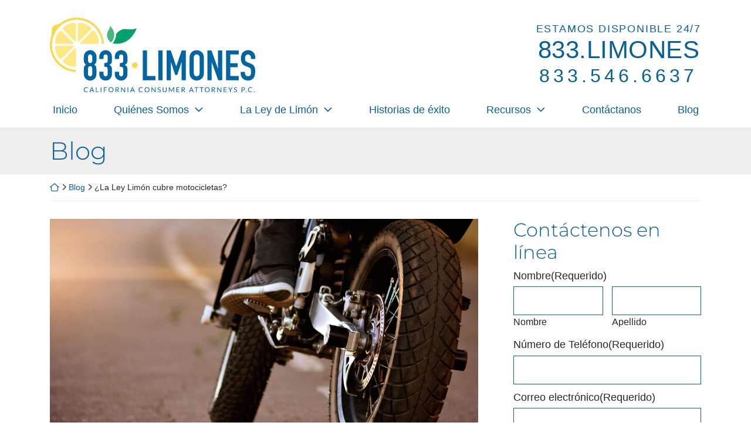

--- FILE ---
content_type: text/html; charset=UTF-8
request_url: https://833limones.com/la-ley-limon-cubre-motocicletas/
body_size: 33358
content:
<!DOCTYPE html>
<html lang="es" class="no-focus-outline">
<head>
  <!-- Hide page until loaded to prevent FOUC / This is overwritten at the end of the style.scss stylesheet -->
  <style>
  :root {
    --color-prime: #086096;
    --color-second: #f3d752;
    --color-tert: #6a6a6a;
    --color-quart: #cccccc;
    --color-quint: #eeeeee;
  }
  /*html { visibility: hidden;opacity:0; }*/
  </style>

  <meta charset="UTF-8">
<script type="text/javascript">
/* <![CDATA[ */
var gform;gform||(document.addEventListener("gform_main_scripts_loaded",function(){gform.scriptsLoaded=!0}),document.addEventListener("gform/theme/scripts_loaded",function(){gform.themeScriptsLoaded=!0}),window.addEventListener("DOMContentLoaded",function(){gform.domLoaded=!0}),gform={domLoaded:!1,scriptsLoaded:!1,themeScriptsLoaded:!1,isFormEditor:()=>"function"==typeof InitializeEditor,callIfLoaded:function(o){return!(!gform.domLoaded||!gform.scriptsLoaded||!gform.themeScriptsLoaded&&!gform.isFormEditor()||(gform.isFormEditor()&&console.warn("The use of gform.initializeOnLoaded() is deprecated in the form editor context and will be removed in Gravity Forms 3.1."),o(),0))},initializeOnLoaded:function(o){gform.callIfLoaded(o)||(document.addEventListener("gform_main_scripts_loaded",()=>{gform.scriptsLoaded=!0,gform.callIfLoaded(o)}),document.addEventListener("gform/theme/scripts_loaded",()=>{gform.themeScriptsLoaded=!0,gform.callIfLoaded(o)}),window.addEventListener("DOMContentLoaded",()=>{gform.domLoaded=!0,gform.callIfLoaded(o)}))},hooks:{action:{},filter:{}},addAction:function(o,r,e,t){gform.addHook("action",o,r,e,t)},addFilter:function(o,r,e,t){gform.addHook("filter",o,r,e,t)},doAction:function(o){gform.doHook("action",o,arguments)},applyFilters:function(o){return gform.doHook("filter",o,arguments)},removeAction:function(o,r){gform.removeHook("action",o,r)},removeFilter:function(o,r,e){gform.removeHook("filter",o,r,e)},addHook:function(o,r,e,t,n){null==gform.hooks[o][r]&&(gform.hooks[o][r]=[]);var d=gform.hooks[o][r];null==n&&(n=r+"_"+d.length),gform.hooks[o][r].push({tag:n,callable:e,priority:t=null==t?10:t})},doHook:function(r,o,e){var t;if(e=Array.prototype.slice.call(e,1),null!=gform.hooks[r][o]&&((o=gform.hooks[r][o]).sort(function(o,r){return o.priority-r.priority}),o.forEach(function(o){"function"!=typeof(t=o.callable)&&(t=window[t]),"action"==r?t.apply(null,e):e[0]=t.apply(null,e)})),"filter"==r)return e[0]},removeHook:function(o,r,t,n){var e;null!=gform.hooks[o][r]&&(e=(e=gform.hooks[o][r]).filter(function(o,r,e){return!!(null!=n&&n!=o.tag||null!=t&&t!=o.priority)}),gform.hooks[o][r]=e)}});
/* ]]> */
</script>

  <meta name="viewport" content="width=device-width, initial-scale=1">

  
  
  
  <!-- Add font preload code here -->
	
	<link rel="preload" as="font" href="https://833limones.com/wp-content/themes/omnizant-blocks/fonts/montserrat-v23-latin-300.woff2" type="font/woff2" crossorigin="anonymous"> 
<link rel="preload" as="font" href="https://833limones.com/wp-content/themes/omnizant-blocks/fonts/montserrat-v23-latin-700.woff2" type="font/woff2" crossorigin="anonymous"> 


  <link rel="pingback" href="https://833limones.com/xmlrpc.php">

  <!-- Add Favicon code here -->
	
	<link rel="apple-touch-icon" sizes="180x180" href="/apple-touch-icon.png">
<link rel="icon" type="image/png" sizes="32x32" href="/favicon-32x32.png">
<link rel="icon" type="image/png" sizes="16x16" href="/favicon-16x16.png">
<link rel="manifest" href="/site.webmanifest">
<link rel="mask-icon" href="/safari-pinned-tab.svg" color="#0264a1">
<meta name="msapplication-TileColor" content="#0264a1">
<meta name="theme-color" content="#ffffff">


  <!-- Load Boostrap css inline -->
  <style>/*! * Bootstrap v4.5.2 (https://getbootstrap.com/) */article,aside,figcaption,figure,footer,header,hgroup,main,nav,section{display:block}[tabindex="-1"]:focus:not(:focus-visible){outline:0!important}hr{box-sizing:content-box;height:0;overflow:visible}abbr[data-original-title],abbr[title]{text-decoration:underline;-webkit-text-decoration:underline dotted;text-decoration:underline dotted;cursor:help;border-bottom:0;-webkit-text-decoration-skip-ink:none;text-decoration-skip-ink:none}address{margin-bottom:1rem;font-style:normal;line-height:inherit}dt{font-weight:700}dd{margin-bottom:.5rem;margin-left:0}blockquote{margin:0 0 1rem}b,strong{font-weight:bolder}small{font-size:80%}sub,sup{position:relative;font-size:75%;line-height:0;vertical-align:baseline}sub{bottom:-.25em}sup{top:-.5em}figure{margin:0 0 1rem}table{border-collapse:collapse}th{text-align:inherit}label{display:inline-block;margin-bottom:.5rem}button{border-radius:0}button,input,optgroup,select,textarea{margin:0;font-family:inherit;font-size:inherit;line-height:inherit}button,input{overflow:visible}button,select{text-transform:none}[role=button]{cursor:pointer}select{word-wrap:normal}[type=button],[type=reset],[type=submit],button{-webkit-appearance:button}[type=button]:not(:disabled),[type=reset]:not(:disabled),[type=submit]:not(:disabled),button:not(:disabled){cursor:pointer}[type=button]::-moz-focus-inner,[type=reset]::-moz-focus-inner,[type=submit]::-moz-focus-inner,button::-moz-focus-inner{padding:0;border-style:none}input[type=checkbox],input[type=radio]{box-sizing:border-box;padding:0}textarea{overflow:auto;resize:vertical}fieldset{min-width:0;padding:0;margin:0;border:0}legend{display:block;width:100%;max-width:100%;padding:0;margin-bottom:.5rem;font-size:1.5rem;line-height:inherit;color:inherit;white-space:normal}progress{vertical-align:baseline}[type=number]::-webkit-inner-spin-button,[type=number]::-webkit-outer-spin-button{height:auto}[type=search]{outline-offset:-2px;-webkit-appearance:none}[type=search]::-webkit-search-decoration{-webkit-appearance:none}::-webkit-file-upload-button{font:inherit;-webkit-appearance:button}output{display:inline-block}summary{display:list-item;cursor:pointer}template{display:none}[hidden]{display:none!important}hr{margin-top:1rem;margin-bottom:1rem;border:0;border-top:1px solid rgba(0,0,0,.1)}.small,small{font-size:80%;font-weight:400}.mark,mark{padding:.2em;background-color:#fcf8e3}.container,.container-fluid,.container-lg,.container-md,.container-sm,.container-xl{width:100%;padding-right:15px;padding-left:15px;margin-right:auto;margin-left:auto}@media (min-width:576px){.container,.container-sm{max-width:540px}}@media (min-width:768px){.container,.container-md,.container-sm{max-width:720px}}@media (min-width:992px){.container,.container-lg,.container-md,.container-sm{max-width:960px}}@media (min-width:1200px){.container,.container-lg,.container-md,.container-sm,.container-xl{max-width:1140px}}.row{display:-ms-flexbox;display:flex;-ms-flex-wrap:wrap;flex-wrap:wrap;margin-right:-15px;margin-left:-15px}.no-gutters{margin-right:0;margin-left:0}.no-gutters>.col,.no-gutters>[class*=col-]{padding-right:0;padding-left:0}.col,.col-1,.col-10,.col-11,.col-12,.col-2,.col-3,.col-4,.col-5,.col-6,.col-7,.col-8,.col-9,.col-auto,.col-lg,.col-lg-1,.col-lg-10,.col-lg-11,.col-lg-12,.col-lg-2,.col-lg-3,.col-lg-4,.col-lg-5,.col-lg-6,.col-lg-7,.col-lg-8,.col-lg-9,.col-lg-auto,.col-md,.col-md-1,.col-md-10,.col-md-11,.col-md-12,.col-md-2,.col-md-3,.col-md-4,.col-md-5,.col-md-6,.col-md-7,.col-md-8,.col-md-9,.col-md-auto,.col-sm,.col-sm-1,.col-sm-10,.col-sm-11,.col-sm-12,.col-sm-2,.col-sm-3,.col-sm-4,.col-sm-5,.col-sm-6,.col-sm-7,.col-sm-8,.col-sm-9,.col-sm-auto,.col-xl,.col-xl-1,.col-xl-10,.col-xl-11,.col-xl-12,.col-xl-2,.col-xl-3,.col-xl-4,.col-xl-5,.col-xl-6,.col-xl-7,.col-xl-8,.col-xl-9,.col-xl-auto{position:relative;width:100%;padding-right:15px;padding-left:15px}.col{-ms-flex-preferred-size:0;flex-basis:0;-ms-flex-positive:1;flex-grow:1;max-width:100%}.row-cols-1>*{-ms-flex:0 0 100%;flex:0 0 100%;max-width:100%}.row-cols-2>*{-ms-flex:0 0 50%;flex:0 0 50%;max-width:50%}.row-cols-3>*{-ms-flex:0 0 33.333333%;flex:0 0 33.333333%;max-width:33.333333%}.row-cols-4>*{-ms-flex:0 0 25%;flex:0 0 25%;max-width:25%}.row-cols-5>*{-ms-flex:0 0 20%;flex:0 0 20%;max-width:20%}.row-cols-6>*{-ms-flex:0 0 16.666667%;flex:0 0 16.666667%;max-width:16.666667%}.col-auto{-ms-flex:0 0 auto;flex:0 0 auto;width:auto;max-width:100%}.col-1{-ms-flex:0 0 8.333333%;flex:0 0 8.333333%;max-width:8.333333%}.col-2{-ms-flex:0 0 16.666667%;flex:0 0 16.666667%;max-width:16.666667%}.col-3{-ms-flex:0 0 25%;flex:0 0 25%;max-width:25%}.col-4{-ms-flex:0 0 33.333333%;flex:0 0 33.333333%;max-width:33.333333%}.col-5{-ms-flex:0 0 41.666667%;flex:0 0 41.666667%;max-width:41.666667%}.col-6{-ms-flex:0 0 50%;flex:0 0 50%;max-width:50%}.col-7{-ms-flex:0 0 58.333333%;flex:0 0 58.333333%;max-width:58.333333%}.col-8{-ms-flex:0 0 66.666667%;flex:0 0 66.666667%;max-width:66.666667%}.col-9{-ms-flex:0 0 75%;flex:0 0 75%;max-width:75%}.col-10{-ms-flex:0 0 83.333333%;flex:0 0 83.333333%;max-width:83.333333%}.col-11{-ms-flex:0 0 91.666667%;flex:0 0 91.666667%;max-width:91.666667%}.col-12{-ms-flex:0 0 100%;flex:0 0 100%;max-width:100%}.order-first{-ms-flex-order:-1;order:-1}.order-last{-ms-flex-order:13;order:13}.order-0{-ms-flex-order:0;order:0}.order-1{-ms-flex-order:1;order:1}.order-2{-ms-flex-order:2;order:2}.order-3{-ms-flex-order:3;order:3}.order-4{-ms-flex-order:4;order:4}.order-5{-ms-flex-order:5;order:5}.order-6{-ms-flex-order:6;order:6}.order-7{-ms-flex-order:7;order:7}.order-8{-ms-flex-order:8;order:8}.order-9{-ms-flex-order:9;order:9}.order-10{-ms-flex-order:10;order:10}.order-11{-ms-flex-order:11;order:11}.order-12{-ms-flex-order:12;order:12}.offset-1{margin-left:8.333333%}.offset-2{margin-left:16.666667%}.offset-3{margin-left:25%}.offset-4{margin-left:33.333333%}.offset-5{margin-left:41.666667%}.offset-6{margin-left:50%}.offset-7{margin-left:58.333333%}.offset-8{margin-left:66.666667%}.offset-9{margin-left:75%}.offset-10{margin-left:83.333333%}.offset-11{margin-left:91.666667%}@media (min-width:576px){.col-sm{-ms-flex-preferred-size:0;flex-basis:0;-ms-flex-positive:1;flex-grow:1;max-width:100%}.row-cols-sm-1>*{-ms-flex:0 0 100%;flex:0 0 100%;max-width:100%}.row-cols-sm-2>*{-ms-flex:0 0 50%;flex:0 0 50%;max-width:50%}.row-cols-sm-3>*{-ms-flex:0 0 33.333333%;flex:0 0 33.333333%;max-width:33.333333%}.row-cols-sm-4>*{-ms-flex:0 0 25%;flex:0 0 25%;max-width:25%}.row-cols-sm-5>*{-ms-flex:0 0 20%;flex:0 0 20%;max-width:20%}.row-cols-sm-6>*{-ms-flex:0 0 16.666667%;flex:0 0 16.666667%;max-width:16.666667%}.col-sm-auto{-ms-flex:0 0 auto;flex:0 0 auto;width:auto;max-width:100%}.col-sm-1{-ms-flex:0 0 8.333333%;flex:0 0 8.333333%;max-width:8.333333%}.col-sm-2{-ms-flex:0 0 16.666667%;flex:0 0 16.666667%;max-width:16.666667%}.col-sm-3{-ms-flex:0 0 25%;flex:0 0 25%;max-width:25%}.col-sm-4{-ms-flex:0 0 33.333333%;flex:0 0 33.333333%;max-width:33.333333%}.col-sm-5{-ms-flex:0 0 41.666667%;flex:0 0 41.666667%;max-width:41.666667%}.col-sm-6{-ms-flex:0 0 50%;flex:0 0 50%;max-width:50%}.col-sm-7{-ms-flex:0 0 58.333333%;flex:0 0 58.333333%;max-width:58.333333%}.col-sm-8{-ms-flex:0 0 66.666667%;flex:0 0 66.666667%;max-width:66.666667%}.col-sm-9{-ms-flex:0 0 75%;flex:0 0 75%;max-width:75%}.col-sm-10{-ms-flex:0 0 83.333333%;flex:0 0 83.333333%;max-width:83.333333%}.col-sm-11{-ms-flex:0 0 91.666667%;flex:0 0 91.666667%;max-width:91.666667%}.col-sm-12{-ms-flex:0 0 100%;flex:0 0 100%;max-width:100%}.order-sm-first{-ms-flex-order:-1;order:-1}.order-sm-last{-ms-flex-order:13;order:13}.order-sm-0{-ms-flex-order:0;order:0}.order-sm-1{-ms-flex-order:1;order:1}.order-sm-2{-ms-flex-order:2;order:2}.order-sm-3{-ms-flex-order:3;order:3}.order-sm-4{-ms-flex-order:4;order:4}.order-sm-5{-ms-flex-order:5;order:5}.order-sm-6{-ms-flex-order:6;order:6}.order-sm-7{-ms-flex-order:7;order:7}.order-sm-8{-ms-flex-order:8;order:8}.order-sm-9{-ms-flex-order:9;order:9}.order-sm-10{-ms-flex-order:10;order:10}.order-sm-11{-ms-flex-order:11;order:11}.order-sm-12{-ms-flex-order:12;order:12}.offset-sm-0{margin-left:0}.offset-sm-1{margin-left:8.333333%}.offset-sm-2{margin-left:16.666667%}.offset-sm-3{margin-left:25%}.offset-sm-4{margin-left:33.333333%}.offset-sm-5{margin-left:41.666667%}.offset-sm-6{margin-left:50%}.offset-sm-7{margin-left:58.333333%}.offset-sm-8{margin-left:66.666667%}.offset-sm-9{margin-left:75%}.offset-sm-10{margin-left:83.333333%}.offset-sm-11{margin-left:91.666667%}}@media (min-width:768px){.col-md{-ms-flex-preferred-size:0;flex-basis:0;-ms-flex-positive:1;flex-grow:1;max-width:100%}.row-cols-md-1>*{-ms-flex:0 0 100%;flex:0 0 100%;max-width:100%}.row-cols-md-2>*{-ms-flex:0 0 50%;flex:0 0 50%;max-width:50%}.row-cols-md-3>*{-ms-flex:0 0 33.333333%;flex:0 0 33.333333%;max-width:33.333333%}.row-cols-md-4>*{-ms-flex:0 0 25%;flex:0 0 25%;max-width:25%}.row-cols-md-5>*{-ms-flex:0 0 20%;flex:0 0 20%;max-width:20%}.row-cols-md-6>*{-ms-flex:0 0 16.666667%;flex:0 0 16.666667%;max-width:16.666667%}.col-md-auto{-ms-flex:0 0 auto;flex:0 0 auto;width:auto;max-width:100%}.col-md-1{-ms-flex:0 0 8.333333%;flex:0 0 8.333333%;max-width:8.333333%}.col-md-2{-ms-flex:0 0 16.666667%;flex:0 0 16.666667%;max-width:16.666667%}.col-md-3{-ms-flex:0 0 25%;flex:0 0 25%;max-width:25%}.col-md-4{-ms-flex:0 0 33.333333%;flex:0 0 33.333333%;max-width:33.333333%}.col-md-5{-ms-flex:0 0 41.666667%;flex:0 0 41.666667%;max-width:41.666667%}.col-md-6{-ms-flex:0 0 50%;flex:0 0 50%;max-width:50%}.col-md-7{-ms-flex:0 0 58.333333%;flex:0 0 58.333333%;max-width:58.333333%}.col-md-8{-ms-flex:0 0 66.666667%;flex:0 0 66.666667%;max-width:66.666667%}.col-md-9{-ms-flex:0 0 75%;flex:0 0 75%;max-width:75%}.col-md-10{-ms-flex:0 0 83.333333%;flex:0 0 83.333333%;max-width:83.333333%}.col-md-11{-ms-flex:0 0 91.666667%;flex:0 0 91.666667%;max-width:91.666667%}.col-md-12{-ms-flex:0 0 100%;flex:0 0 100%;max-width:100%}.order-md-first{-ms-flex-order:-1;order:-1}.order-md-last{-ms-flex-order:13;order:13}.order-md-0{-ms-flex-order:0;order:0}.order-md-1{-ms-flex-order:1;order:1}.order-md-2{-ms-flex-order:2;order:2}.order-md-3{-ms-flex-order:3;order:3}.order-md-4{-ms-flex-order:4;order:4}.order-md-5{-ms-flex-order:5;order:5}.order-md-6{-ms-flex-order:6;order:6}.order-md-7{-ms-flex-order:7;order:7}.order-md-8{-ms-flex-order:8;order:8}.order-md-9{-ms-flex-order:9;order:9}.order-md-10{-ms-flex-order:10;order:10}.order-md-11{-ms-flex-order:11;order:11}.order-md-12{-ms-flex-order:12;order:12}.offset-md-0{margin-left:0}.offset-md-1{margin-left:8.333333%}.offset-md-2{margin-left:16.666667%}.offset-md-3{margin-left:25%}.offset-md-4{margin-left:33.333333%}.offset-md-5{margin-left:41.666667%}.offset-md-6{margin-left:50%}.offset-md-7{margin-left:58.333333%}.offset-md-8{margin-left:66.666667%}.offset-md-9{margin-left:75%}.offset-md-10{margin-left:83.333333%}.offset-md-11{margin-left:91.666667%}}@media (min-width:992px){.col-lg{-ms-flex-preferred-size:0;flex-basis:0;-ms-flex-positive:1;flex-grow:1;max-width:100%}.row-cols-lg-1>*{-ms-flex:0 0 100%;flex:0 0 100%;max-width:100%}.row-cols-lg-2>*{-ms-flex:0 0 50%;flex:0 0 50%;max-width:50%}.row-cols-lg-3>*{-ms-flex:0 0 33.333333%;flex:0 0 33.333333%;max-width:33.333333%}.row-cols-lg-4>*{-ms-flex:0 0 25%;flex:0 0 25%;max-width:25%}.row-cols-lg-5>*{-ms-flex:0 0 20%;flex:0 0 20%;max-width:20%}.row-cols-lg-6>*{-ms-flex:0 0 16.666667%;flex:0 0 16.666667%;max-width:16.666667%}.col-lg-auto{-ms-flex:0 0 auto;flex:0 0 auto;width:auto;max-width:100%}.col-lg-1{-ms-flex:0 0 8.333333%;flex:0 0 8.333333%;max-width:8.333333%}.col-lg-2{-ms-flex:0 0 16.666667%;flex:0 0 16.666667%;max-width:16.666667%}.col-lg-3{-ms-flex:0 0 25%;flex:0 0 25%;max-width:25%}.col-lg-4{-ms-flex:0 0 33.333333%;flex:0 0 33.333333%;max-width:33.333333%}.col-lg-5{-ms-flex:0 0 41.666667%;flex:0 0 41.666667%;max-width:41.666667%}.col-lg-6{-ms-flex:0 0 50%;flex:0 0 50%;max-width:50%}.col-lg-7{-ms-flex:0 0 58.333333%;flex:0 0 58.333333%;max-width:58.333333%}.col-lg-8{-ms-flex:0 0 66.666667%;flex:0 0 66.666667%;max-width:66.666667%}.col-lg-9{-ms-flex:0 0 75%;flex:0 0 75%;max-width:75%}.col-lg-10{-ms-flex:0 0 83.333333%;flex:0 0 83.333333%;max-width:83.333333%}.col-lg-11{-ms-flex:0 0 91.666667%;flex:0 0 91.666667%;max-width:91.666667%}.col-lg-12{-ms-flex:0 0 100%;flex:0 0 100%;max-width:100%}.order-lg-first{-ms-flex-order:-1;order:-1}.order-lg-last{-ms-flex-order:13;order:13}.order-lg-0{-ms-flex-order:0;order:0}.order-lg-1{-ms-flex-order:1;order:1}.order-lg-2{-ms-flex-order:2;order:2}.order-lg-3{-ms-flex-order:3;order:3}.order-lg-4{-ms-flex-order:4;order:4}.order-lg-5{-ms-flex-order:5;order:5}.order-lg-6{-ms-flex-order:6;order:6}.order-lg-7{-ms-flex-order:7;order:7}.order-lg-8{-ms-flex-order:8;order:8}.order-lg-9{-ms-flex-order:9;order:9}.order-lg-10{-ms-flex-order:10;order:10}.order-lg-11{-ms-flex-order:11;order:11}.order-lg-12{-ms-flex-order:12;order:12}.offset-lg-0{margin-left:0}.offset-lg-1{margin-left:8.333333%}.offset-lg-2{margin-left:16.666667%}.offset-lg-3{margin-left:25%}.offset-lg-4{margin-left:33.333333%}.offset-lg-5{margin-left:41.666667%}.offset-lg-6{margin-left:50%}.offset-lg-7{margin-left:58.333333%}.offset-lg-8{margin-left:66.666667%}.offset-lg-9{margin-left:75%}.offset-lg-10{margin-left:83.333333%}.offset-lg-11{margin-left:91.666667%}}@media (min-width:1200px){.col-xl{-ms-flex-preferred-size:0;flex-basis:0;-ms-flex-positive:1;flex-grow:1;max-width:100%}.row-cols-xl-1>*{-ms-flex:0 0 100%;flex:0 0 100%;max-width:100%}.row-cols-xl-2>*{-ms-flex:0 0 50%;flex:0 0 50%;max-width:50%}.row-cols-xl-3>*{-ms-flex:0 0 33.333333%;flex:0 0 33.333333%;max-width:33.333333%}.row-cols-xl-4>*{-ms-flex:0 0 25%;flex:0 0 25%;max-width:25%}.row-cols-xl-5>*{-ms-flex:0 0 20%;flex:0 0 20%;max-width:20%}.row-cols-xl-6>*{-ms-flex:0 0 16.666667%;flex:0 0 16.666667%;max-width:16.666667%}.col-xl-auto{-ms-flex:0 0 auto;flex:0 0 auto;width:auto;max-width:100%}.col-xl-1{-ms-flex:0 0 8.333333%;flex:0 0 8.333333%;max-width:8.333333%}.col-xl-2{-ms-flex:0 0 16.666667%;flex:0 0 16.666667%;max-width:16.666667%}.col-xl-3{-ms-flex:0 0 25%;flex:0 0 25%;max-width:25%}.col-xl-4{-ms-flex:0 0 33.333333%;flex:0 0 33.333333%;max-width:33.333333%}.col-xl-5{-ms-flex:0 0 41.666667%;flex:0 0 41.666667%;max-width:41.666667%}.col-xl-6{-ms-flex:0 0 50%;flex:0 0 50%;max-width:50%}.col-xl-7{-ms-flex:0 0 58.333333%;flex:0 0 58.333333%;max-width:58.333333%}.col-xl-8{-ms-flex:0 0 66.666667%;flex:0 0 66.666667%;max-width:66.666667%}.col-xl-9{-ms-flex:0 0 75%;flex:0 0 75%;max-width:75%}.col-xl-10{-ms-flex:0 0 83.333333%;flex:0 0 83.333333%;max-width:83.333333%}.col-xl-11{-ms-flex:0 0 91.666667%;flex:0 0 91.666667%;max-width:91.666667%}.col-xl-12{-ms-flex:0 0 100%;flex:0 0 100%;max-width:100%}.order-xl-first{-ms-flex-order:-1;order:-1}.order-xl-last{-ms-flex-order:13;order:13}.order-xl-0{-ms-flex-order:0;order:0}.order-xl-1{-ms-flex-order:1;order:1}.order-xl-2{-ms-flex-order:2;order:2}.order-xl-3{-ms-flex-order:3;order:3}.order-xl-4{-ms-flex-order:4;order:4}.order-xl-5{-ms-flex-order:5;order:5}.order-xl-6{-ms-flex-order:6;order:6}.order-xl-7{-ms-flex-order:7;order:7}.order-xl-8{-ms-flex-order:8;order:8}.order-xl-9{-ms-flex-order:9;order:9}.order-xl-10{-ms-flex-order:10;order:10}.order-xl-11{-ms-flex-order:11;order:11}.order-xl-12{-ms-flex-order:12;order:12}.offset-xl-0{margin-left:0}.offset-xl-1{margin-left:8.333333%}.offset-xl-2{margin-left:16.666667%}.offset-xl-3{margin-left:25%}.offset-xl-4{margin-left:33.333333%}.offset-xl-5{margin-left:41.666667%}.offset-xl-6{margin-left:50%}.offset-xl-7{margin-left:58.333333%}.offset-xl-8{margin-left:66.666667%}.offset-xl-9{margin-left:75%}.offset-xl-10{margin-left:83.333333%}.offset-xl-11{margin-left:91.666667%}}.modal-open{overflow:hidden}.modal-open .modal{overflow-x:hidden;overflow-y:auto}.modal{position:fixed;top:0;left:0;z-index:1050;display:none;width:100%;height:100%;overflow:hidden;outline:0}.modal-dialog{position:relative;width:auto;margin:.5rem;pointer-events:none}.modal.fade .modal-dialog{transition:-webkit-transform .3s ease-out;transition:transform .3s ease-out;transition:transform .3s ease-out,-webkit-transform .3s ease-out;-webkit-transform:translate(0,-50px);transform:translate(0,-50px)}@media (prefers-reduced-motion:reduce){.modal.fade .modal-dialog{transition:none}}.modal.show .modal-dialog{-webkit-transform:none;transform:none}.modal.modal-static .modal-dialog{-webkit-transform:scale(1.02);transform:scale(1.02)}.modal-dialog-scrollable{display:-ms-flexbox;display:flex;max-height:calc(100% - 1rem)}.modal-dialog-scrollable .modal-content{max-height:calc(100vh - 1rem);overflow:hidden}.modal-dialog-scrollable .modal-footer,.modal-dialog-scrollable .modal-header{-ms-flex-negative:0;flex-shrink:0}.modal-dialog-scrollable .modal-body{overflow-y:auto}.modal-dialog-centered{display:-ms-flexbox;display:flex;-ms-flex-align:center;align-items:center;min-height:calc(100% - 1rem)}.modal-dialog-centered::before{display:block;height:calc(100vh - 1rem);height:-webkit-min-content;height:-moz-min-content;height:min-content;content:""}.modal-dialog-centered.modal-dialog-scrollable{-ms-flex-direction:column;flex-direction:column;-ms-flex-pack:center;justify-content:center;height:100%}.modal-dialog-centered.modal-dialog-scrollable .modal-content{max-height:none}.modal-dialog-centered.modal-dialog-scrollable::before{content:none}.modal-content{position:relative;display:-ms-flexbox;display:flex;-ms-flex-direction:column;flex-direction:column;width:100%;pointer-events:auto;background-color:#fff;background-clip:padding-box;border:1px solid rgba(0,0,0,.2);border-radius:.3rem;outline:0}.modal-backdrop{position:fixed;top:0;left:0;z-index:1040;width:100vw;height:100vh;background-color:#000}.modal-backdrop.fade{opacity:0}.modal-backdrop.show{opacity:.5}.modal-header{display:-ms-flexbox;display:flex;-ms-flex-align:start;align-items:flex-start;-ms-flex-pack:justify;justify-content:space-between;padding:1rem 1rem;border-bottom:1px solid #dee2e6;border-top-left-radius:calc(.3rem - 1px);border-top-right-radius:calc(.3rem - 1px)}.modal-header .close{padding:1rem 1rem;margin:-1rem -1rem -1rem auto}.modal-title{margin-bottom:0;line-height:1.5}.modal-body{position:relative;-ms-flex:1 1 auto;flex:1 1 auto;padding:1rem}.modal-footer{display:-ms-flexbox;display:flex;-ms-flex-wrap:wrap;flex-wrap:wrap;-ms-flex-align:center;align-items:center;-ms-flex-pack:end;justify-content:flex-end;padding:.75rem;border-top:1px solid #dee2e6;border-bottom-right-radius:calc(.3rem - 1px);border-bottom-left-radius:calc(.3rem - 1px)}.modal-footer>*{margin:.25rem}.modal-scrollbar-measure{position:absolute;top:-9999px;width:50px;height:50px;overflow:scroll}@media (min-width:576px){.modal-dialog{max-width:500px;margin:1.75rem auto}.modal-dialog-scrollable{max-height:calc(100% - 3.5rem)}.modal-dialog-scrollable .modal-content{max-height:calc(100vh - 3.5rem)}.modal-dialog-centered{min-height:calc(100% - 3.5rem)}.modal-dialog-centered::before{height:calc(100vh - 3.5rem);height:-webkit-min-content;height:-moz-min-content;height:min-content}.modal-sm{max-width:300px}}@media (min-width:992px){.modal-lg,.modal-xl{max-width:800px}}@media (min-width:1200px){.modal-xl{max-width:1140px}}.carousel{position:relative}.carousel.pointer-event{-ms-touch-action:pan-y;touch-action:pan-y}.carousel-inner{position:relative;width:100%;overflow:hidden}.carousel-inner::after{display:block;clear:both;content:""}.carousel-item{position:relative;display:none;float:left;width:100%;margin-right:-100%;-webkit-backface-visibility:hidden;backface-visibility:hidden;transition:-webkit-transform .6s ease-in-out;transition:transform .6s ease-in-out;transition:transform .6s ease-in-out,-webkit-transform .6s ease-in-out}@media (prefers-reduced-motion:reduce){.carousel-item{transition:none}}.carousel-item-next,.carousel-item-prev,.carousel-item.active{display:block}.active.carousel-item-right,.carousel-item-next:not(.carousel-item-left){-webkit-transform:translateX(100%);transform:translateX(100%)}.active.carousel-item-left,.carousel-item-prev:not(.carousel-item-right){-webkit-transform:translateX(-100%);transform:translateX(-100%)}.carousel-fade .carousel-item{opacity:0;transition-property:opacity;-webkit-transform:none;transform:none}.carousel-fade .carousel-item-next.carousel-item-left,.carousel-fade .carousel-item-prev.carousel-item-right,.carousel-fade .carousel-item.active{z-index:1;opacity:1}.carousel-fade .active.carousel-item-left,.carousel-fade .active.carousel-item-right{z-index:0;opacity:0;transition:opacity 0s .6s}@media (prefers-reduced-motion:reduce){.carousel-fade .active.carousel-item-left,.carousel-fade .active.carousel-item-right{transition:none}}.carousel-control-next,.carousel-control-prev{position:absolute;top:0;bottom:0;z-index:1;display:-ms-flexbox;display:flex;-ms-flex-align:center;align-items:center;-ms-flex-pack:center;justify-content:center;width:15%;color:#fff;text-align:center;opacity:.5;transition:opacity .15s ease}@media (prefers-reduced-motion:reduce){.carousel-control-next,.carousel-control-prev{transition:none}}.carousel-control-next:focus,.carousel-control-next:hover,.carousel-control-prev:focus,.carousel-control-prev:hover{color:#fff;text-decoration:none;}.carousel-control-prev{left:0}.carousel-control-next{right:0}.carousel-control-next-icon,.carousel-control-prev-icon{display:inline-block;width:20px;height:20px;background:no-repeat 50%/100% 100%}.carousel-control-prev-icon{background-image:url("data:image/svg+xml,%3csvg xmlns='http://www.w3.org/2000/svg' fill='%23fff' width='8' height='8' viewBox='0 0 8 8'%3e%3cpath d='M5.25 0l-4 4 4 4 1.5-1.5L4.25 4l2.5-2.5L5.25 0z'/%3e%3c/svg%3e")}.carousel-control-next-icon{background-image:url("data:image/svg+xml,%3csvg xmlns='http://www.w3.org/2000/svg' fill='%23fff' width='8' height='8' viewBox='0 0 8 8'%3e%3cpath d='M2.75 0l-1.5 1.5L3.75 4l-2.5 2.5L2.75 8l4-4-4-4z'/%3e%3c/svg%3e")}.carousel-indicators{position:absolute;right:0;bottom:0;left:0;z-index:15;display:-ms-flexbox;display:flex;-ms-flex-pack:center;justify-content:center;padding-left:0;margin-right:15%;margin-left:15%;list-style:none}.carousel-indicators li{box-sizing:content-box;-ms-flex:0 1 auto;flex:0 1 auto;width:30px;height:3px;margin-right:3px;margin-left:3px;text-indent:-999px;cursor:pointer;background-color:#fff;background-clip:padding-box;border-top:10px solid transparent;border-bottom:10px solid transparent;opacity:.5;transition:opacity .6s ease}@media (prefers-reduced-motion:reduce){.carousel-indicators li{transition:none}}.carousel-indicators .active{opacity:1}.carousel-caption{position:absolute;right:15%;bottom:20px;left:15%;z-index:10;padding-top:20px;padding-bottom:20px;color:#fff;text-align:center}.clearfix::after{display:block;clear:both;content:""}.d-none{display:none!important}.d-inline{display:inline!important}.d-inline-block{display:inline-block!important}.d-block{display:block!important}.d-table{display:table!important}.d-table-row{display:table-row!important}.d-table-cell{display:table-cell!important}.d-flex{display:-ms-flexbox!important;display:flex!important}.d-inline-flex{display:-ms-inline-flexbox!important;display:inline-flex!important}@media (min-width:576px){.d-sm-none{display:none!important}.d-sm-inline{display:inline!important}.d-sm-inline-block{display:inline-block!important}.d-sm-block{display:block!important}.d-sm-table{display:table!important}.d-sm-table-row{display:table-row!important}.d-sm-table-cell{display:table-cell!important}.d-sm-flex{display:-ms-flexbox!important;display:flex!important}.d-sm-inline-flex{display:-ms-inline-flexbox!important;display:inline-flex!important}}@media (min-width:768px){.d-md-none{display:none!important}.d-md-inline{display:inline!important}.d-md-inline-block{display:inline-block!important}.d-md-block{display:block!important}.d-md-table{display:table!important}.d-md-table-row{display:table-row!important}.d-md-table-cell{display:table-cell!important}.d-md-flex{display:-ms-flexbox!important;display:flex!important}.d-md-inline-flex{display:-ms-inline-flexbox!important;display:inline-flex!important}}@media (min-width:992px){.d-lg-none{display:none!important}.d-lg-inline{display:inline!important}.d-lg-inline-block{display:inline-block!important}.d-lg-block{display:block!important}.d-lg-table{display:table!important}.d-lg-table-row{display:table-row!important}.d-lg-table-cell{display:table-cell!important}.d-lg-flex{display:-ms-flexbox!important;display:flex!important}.d-lg-inline-flex{display:-ms-inline-flexbox!important;display:inline-flex!important}}@media (min-width:1200px){.d-xl-none{display:none!important}.d-xl-inline{display:inline!important}.d-xl-inline-block{display:inline-block!important}.d-xl-block{display:block!important}.d-xl-table{display:table!important}.d-xl-table-row{display:table-row!important}.d-xl-table-cell{display:table-cell!important}.d-xl-flex{display:-ms-flexbox!important;display:flex!important}.d-xl-inline-flex{display:-ms-inline-flexbox!important;display:inline-flex!important}}@media print{.d-print-none{display:none!important}.d-print-inline{display:inline!important}.d-print-inline-block{display:inline-block!important}.d-print-block{display:block!important}.d-print-table{display:table!important}.d-print-table-row{display:table-row!important}.d-print-table-cell{display:table-cell!important}.d-print-flex{display:-ms-flexbox!important;display:flex!important}.d-print-inline-flex{display:-ms-inline-flexbox!important;display:inline-flex!important}}.embed-responsive{position:relative;display:block;width:100%;padding:0;overflow:hidden}.embed-responsive::before{display:block;content:""}.embed-responsive .embed-responsive-item,.embed-responsive embed,.embed-responsive iframe,.embed-responsive object,.embed-responsive video{position:absolute;top:0;bottom:0;left:0;width:100%;height:100%;border:0}.embed-responsive-21by9::before{padding-top:42.857143%}.embed-responsive-16by9::before{padding-top:56.25%}.embed-responsive-4by3::before{padding-top:75%}.embed-responsive-1by1::before{padding-top:100%}.flex-row{-ms-flex-direction:row!important;flex-direction:row!important}.flex-column{-ms-flex-direction:column!important;flex-direction:column!important}.flex-row-reverse{-ms-flex-direction:row-reverse!important;flex-direction:row-reverse!important}.flex-column-reverse{-ms-flex-direction:column-reverse!important;flex-direction:column-reverse!important}.flex-wrap{-ms-flex-wrap:wrap!important;flex-wrap:wrap!important}.flex-nowrap{-ms-flex-wrap:nowrap!important;flex-wrap:nowrap!important}.flex-wrap-reverse{-ms-flex-wrap:wrap-reverse!important;flex-wrap:wrap-reverse!important}.flex-fill{-ms-flex:1 1 auto!important;flex:1 1 auto!important}.flex-grow-0{-ms-flex-positive:0!important;flex-grow:0!important}.flex-grow-1{-ms-flex-positive:1!important;flex-grow:1!important}.flex-shrink-0{-ms-flex-negative:0!important;flex-shrink:0!important}.flex-shrink-1{-ms-flex-negative:1!important;flex-shrink:1!important}.justify-content-start{-ms-flex-pack:start!important;justify-content:flex-start!important}.justify-content-end{-ms-flex-pack:end!important;justify-content:flex-end!important}.justify-content-center{-ms-flex-pack:center!important;justify-content:center!important}.justify-content-between{-ms-flex-pack:justify!important;justify-content:space-between!important}.justify-content-around{-ms-flex-pack:distribute!important;justify-content:space-around!important}.align-items-start{-ms-flex-align:start!important;align-items:flex-start!important}.align-items-end{-ms-flex-align:end!important;align-items:flex-end!important}.align-items-center{-ms-flex-align:center!important;align-items:center!important}.align-items-baseline{-ms-flex-align:baseline!important;align-items:baseline!important}.align-items-stretch{-ms-flex-align:stretch!important;align-items:stretch!important}.align-content-start{-ms-flex-line-pack:start!important;align-content:flex-start!important}.align-content-end{-ms-flex-line-pack:end!important;align-content:flex-end!important}.align-content-center{-ms-flex-line-pack:center!important;align-content:center!important}.align-content-between{-ms-flex-line-pack:justify!important;align-content:space-between!important}.align-content-around{-ms-flex-line-pack:distribute!important;align-content:space-around!important}.align-content-stretch{-ms-flex-line-pack:stretch!important;align-content:stretch!important}.align-self-auto{-ms-flex-item-align:auto!important;align-self:auto!important}.align-self-start{-ms-flex-item-align:start!important;align-self:flex-start!important}.align-self-end{-ms-flex-item-align:end!important;align-self:flex-end!important}.align-self-center{-ms-flex-item-align:center!important;align-self:center!important}.align-self-baseline{-ms-flex-item-align:baseline!important;align-self:baseline!important}.align-self-stretch{-ms-flex-item-align:stretch!important;align-self:stretch!important}@media (min-width:576px){.flex-sm-row{-ms-flex-direction:row!important;flex-direction:row!important}.flex-sm-column{-ms-flex-direction:column!important;flex-direction:column!important}.flex-sm-row-reverse{-ms-flex-direction:row-reverse!important;flex-direction:row-reverse!important}.flex-sm-column-reverse{-ms-flex-direction:column-reverse!important;flex-direction:column-reverse!important}.flex-sm-wrap{-ms-flex-wrap:wrap!important;flex-wrap:wrap!important}.flex-sm-nowrap{-ms-flex-wrap:nowrap!important;flex-wrap:nowrap!important}.flex-sm-wrap-reverse{-ms-flex-wrap:wrap-reverse!important;flex-wrap:wrap-reverse!important}.flex-sm-fill{-ms-flex:1 1 auto!important;flex:1 1 auto!important}.flex-sm-grow-0{-ms-flex-positive:0!important;flex-grow:0!important}.flex-sm-grow-1{-ms-flex-positive:1!important;flex-grow:1!important}.flex-sm-shrink-0{-ms-flex-negative:0!important;flex-shrink:0!important}.flex-sm-shrink-1{-ms-flex-negative:1!important;flex-shrink:1!important}.justify-content-sm-start{-ms-flex-pack:start!important;justify-content:flex-start!important}.justify-content-sm-end{-ms-flex-pack:end!important;justify-content:flex-end!important}.justify-content-sm-center{-ms-flex-pack:center!important;justify-content:center!important}.justify-content-sm-between{-ms-flex-pack:justify!important;justify-content:space-between!important}.justify-content-sm-around{-ms-flex-pack:distribute!important;justify-content:space-around!important}.align-items-sm-start{-ms-flex-align:start!important;align-items:flex-start!important}.align-items-sm-end{-ms-flex-align:end!important;align-items:flex-end!important}.align-items-sm-center{-ms-flex-align:center!important;align-items:center!important}.align-items-sm-baseline{-ms-flex-align:baseline!important;align-items:baseline!important}.align-items-sm-stretch{-ms-flex-align:stretch!important;align-items:stretch!important}.align-content-sm-start{-ms-flex-line-pack:start!important;align-content:flex-start!important}.align-content-sm-end{-ms-flex-line-pack:end!important;align-content:flex-end!important}.align-content-sm-center{-ms-flex-line-pack:center!important;align-content:center!important}.align-content-sm-between{-ms-flex-line-pack:justify!important;align-content:space-between!important}.align-content-sm-around{-ms-flex-line-pack:distribute!important;align-content:space-around!important}.align-content-sm-stretch{-ms-flex-line-pack:stretch!important;align-content:stretch!important}.align-self-sm-auto{-ms-flex-item-align:auto!important;align-self:auto!important}.align-self-sm-start{-ms-flex-item-align:start!important;align-self:flex-start!important}.align-self-sm-end{-ms-flex-item-align:end!important;align-self:flex-end!important}.align-self-sm-center{-ms-flex-item-align:center!important;align-self:center!important}.align-self-sm-baseline{-ms-flex-item-align:baseline!important;align-self:baseline!important}.align-self-sm-stretch{-ms-flex-item-align:stretch!important;align-self:stretch!important}}@media (min-width:768px){.flex-md-row{-ms-flex-direction:row!important;flex-direction:row!important}.flex-md-column{-ms-flex-direction:column!important;flex-direction:column!important}.flex-md-row-reverse{-ms-flex-direction:row-reverse!important;flex-direction:row-reverse!important}.flex-md-column-reverse{-ms-flex-direction:column-reverse!important;flex-direction:column-reverse!important}.flex-md-wrap{-ms-flex-wrap:wrap!important;flex-wrap:wrap!important}.flex-md-nowrap{-ms-flex-wrap:nowrap!important;flex-wrap:nowrap!important}.flex-md-wrap-reverse{-ms-flex-wrap:wrap-reverse!important;flex-wrap:wrap-reverse!important}.flex-md-fill{-ms-flex:1 1 auto!important;flex:1 1 auto!important}.flex-md-grow-0{-ms-flex-positive:0!important;flex-grow:0!important}.flex-md-grow-1{-ms-flex-positive:1!important;flex-grow:1!important}.flex-md-shrink-0{-ms-flex-negative:0!important;flex-shrink:0!important}.flex-md-shrink-1{-ms-flex-negative:1!important;flex-shrink:1!important}.justify-content-md-start{-ms-flex-pack:start!important;justify-content:flex-start!important}.justify-content-md-end{-ms-flex-pack:end!important;justify-content:flex-end!important}.justify-content-md-center{-ms-flex-pack:center!important;justify-content:center!important}.justify-content-md-between{-ms-flex-pack:justify!important;justify-content:space-between!important}.justify-content-md-around{-ms-flex-pack:distribute!important;justify-content:space-around!important}.align-items-md-start{-ms-flex-align:start!important;align-items:flex-start!important}.align-items-md-end{-ms-flex-align:end!important;align-items:flex-end!important}.align-items-md-center{-ms-flex-align:center!important;align-items:center!important}.align-items-md-baseline{-ms-flex-align:baseline!important;align-items:baseline!important}.align-items-md-stretch{-ms-flex-align:stretch!important;align-items:stretch!important}.align-content-md-start{-ms-flex-line-pack:start!important;align-content:flex-start!important}.align-content-md-end{-ms-flex-line-pack:end!important;align-content:flex-end!important}.align-content-md-center{-ms-flex-line-pack:center!important;align-content:center!important}.align-content-md-between{-ms-flex-line-pack:justify!important;align-content:space-between!important}.align-content-md-around{-ms-flex-line-pack:distribute!important;align-content:space-around!important}.align-content-md-stretch{-ms-flex-line-pack:stretch!important;align-content:stretch!important}.align-self-md-auto{-ms-flex-item-align:auto!important;align-self:auto!important}.align-self-md-start{-ms-flex-item-align:start!important;align-self:flex-start!important}.align-self-md-end{-ms-flex-item-align:end!important;align-self:flex-end!important}.align-self-md-center{-ms-flex-item-align:center!important;align-self:center!important}.align-self-md-baseline{-ms-flex-item-align:baseline!important;align-self:baseline!important}.align-self-md-stretch{-ms-flex-item-align:stretch!important;align-self:stretch!important}}@media (min-width:992px){.flex-lg-row{-ms-flex-direction:row!important;flex-direction:row!important}.flex-lg-column{-ms-flex-direction:column!important;flex-direction:column!important}.flex-lg-row-reverse{-ms-flex-direction:row-reverse!important;flex-direction:row-reverse!important}.flex-lg-column-reverse{-ms-flex-direction:column-reverse!important;flex-direction:column-reverse!important}.flex-lg-wrap{-ms-flex-wrap:wrap!important;flex-wrap:wrap!important}.flex-lg-nowrap{-ms-flex-wrap:nowrap!important;flex-wrap:nowrap!important}.flex-lg-wrap-reverse{-ms-flex-wrap:wrap-reverse!important;flex-wrap:wrap-reverse!important}.flex-lg-fill{-ms-flex:1 1 auto!important;flex:1 1 auto!important}.flex-lg-grow-0{-ms-flex-positive:0!important;flex-grow:0!important}.flex-lg-grow-1{-ms-flex-positive:1!important;flex-grow:1!important}.flex-lg-shrink-0{-ms-flex-negative:0!important;flex-shrink:0!important}.flex-lg-shrink-1{-ms-flex-negative:1!important;flex-shrink:1!important}.justify-content-lg-start{-ms-flex-pack:start!important;justify-content:flex-start!important}.justify-content-lg-end{-ms-flex-pack:end!important;justify-content:flex-end!important}.justify-content-lg-center{-ms-flex-pack:center!important;justify-content:center!important}.justify-content-lg-between{-ms-flex-pack:justify!important;justify-content:space-between!important}.justify-content-lg-around{-ms-flex-pack:distribute!important;justify-content:space-around!important}.align-items-lg-start{-ms-flex-align:start!important;align-items:flex-start!important}.align-items-lg-end{-ms-flex-align:end!important;align-items:flex-end!important}.align-items-lg-center{-ms-flex-align:center!important;align-items:center!important}.align-items-lg-baseline{-ms-flex-align:baseline!important;align-items:baseline!important}.align-items-lg-stretch{-ms-flex-align:stretch!important;align-items:stretch!important}.align-content-lg-start{-ms-flex-line-pack:start!important;align-content:flex-start!important}.align-content-lg-end{-ms-flex-line-pack:end!important;align-content:flex-end!important}.align-content-lg-center{-ms-flex-line-pack:center!important;align-content:center!important}.align-content-lg-between{-ms-flex-line-pack:justify!important;align-content:space-between!important}.align-content-lg-around{-ms-flex-line-pack:distribute!important;align-content:space-around!important}.align-content-lg-stretch{-ms-flex-line-pack:stretch!important;align-content:stretch!important}.align-self-lg-auto{-ms-flex-item-align:auto!important;align-self:auto!important}.align-self-lg-start{-ms-flex-item-align:start!important;align-self:flex-start!important}.align-self-lg-end{-ms-flex-item-align:end!important;align-self:flex-end!important}.align-self-lg-center{-ms-flex-item-align:center!important;align-self:center!important}.align-self-lg-baseline{-ms-flex-item-align:baseline!important;align-self:baseline!important}.align-self-lg-stretch{-ms-flex-item-align:stretch!important;align-self:stretch!important}}@media (min-width:1200px){.flex-xl-row{-ms-flex-direction:row!important;flex-direction:row!important}.flex-xl-column{-ms-flex-direction:column!important;flex-direction:column!important}.flex-xl-row-reverse{-ms-flex-direction:row-reverse!important;flex-direction:row-reverse!important}.flex-xl-column-reverse{-ms-flex-direction:column-reverse!important;flex-direction:column-reverse!important}.flex-xl-wrap{-ms-flex-wrap:wrap!important;flex-wrap:wrap!important}.flex-xl-nowrap{-ms-flex-wrap:nowrap!important;flex-wrap:nowrap!important}.flex-xl-wrap-reverse{-ms-flex-wrap:wrap-reverse!important;flex-wrap:wrap-reverse!important}.flex-xl-fill{-ms-flex:1 1 auto!important;flex:1 1 auto!important}.flex-xl-grow-0{-ms-flex-positive:0!important;flex-grow:0!important}.flex-xl-grow-1{-ms-flex-positive:1!important;flex-grow:1!important}.flex-xl-shrink-0{-ms-flex-negative:0!important;flex-shrink:0!important}.flex-xl-shrink-1{-ms-flex-negative:1!important;flex-shrink:1!important}.justify-content-xl-start{-ms-flex-pack:start!important;justify-content:flex-start!important}.justify-content-xl-end{-ms-flex-pack:end!important;justify-content:flex-end!important}.justify-content-xl-center{-ms-flex-pack:center!important;justify-content:center!important}.justify-content-xl-between{-ms-flex-pack:justify!important;justify-content:space-between!important}.justify-content-xl-around{-ms-flex-pack:distribute!important;justify-content:space-around!important}.align-items-xl-start{-ms-flex-align:start!important;align-items:flex-start!important}.align-items-xl-end{-ms-flex-align:end!important;align-items:flex-end!important}.align-items-xl-center{-ms-flex-align:center!important;align-items:center!important}.align-items-xl-baseline{-ms-flex-align:baseline!important;align-items:baseline!important}.align-items-xl-stretch{-ms-flex-align:stretch!important;align-items:stretch!important}.align-content-xl-start{-ms-flex-line-pack:start!important;align-content:flex-start!important}.align-content-xl-end{-ms-flex-line-pack:end!important;align-content:flex-end!important}.align-content-xl-center{-ms-flex-line-pack:center!important;align-content:center!important}.align-content-xl-between{-ms-flex-line-pack:justify!important;align-content:space-between!important}.align-content-xl-around{-ms-flex-line-pack:distribute!important;align-content:space-around!important}.align-content-xl-stretch{-ms-flex-line-pack:stretch!important;align-content:stretch!important}.align-self-xl-auto{-ms-flex-item-align:auto!important;align-self:auto!important}.align-self-xl-start{-ms-flex-item-align:start!important;align-self:flex-start!important}.align-self-xl-end{-ms-flex-item-align:end!important;align-self:flex-end!important}.align-self-xl-center{-ms-flex-item-align:center!important;align-self:center!important}.align-self-xl-baseline{-ms-flex-item-align:baseline!important;align-self:baseline!important}.align-self-xl-stretch{-ms-flex-item-align:stretch!important;align-self:stretch!important}}.float-left{float:left!important}.float-right{float:right!important}.float-none{float:none!important}@media (min-width:576px){.float-sm-left{float:left!important}.float-sm-right{float:right!important}.float-sm-none{float:none!important}}@media (min-width:768px){.float-md-left{float:left!important}.float-md-right{float:right!important}.float-md-none{float:none!important}}@media (min-width:992px){.float-lg-left{float:left!important}.float-lg-right{float:right!important}.float-lg-none{float:none!important}}@media (min-width:1200px){.float-xl-left{float:left!important}.float-xl-right{float:right!important}.float-xl-none{float:none!important}}.overflow-auto{overflow:auto!important}.overflow-hidden{overflow:hidden!important}.position-static{position:static!important}.position-relative{position:relative!important}.position-absolute{position:absolute!important}.position-fixed{position:fixed!important}.position-sticky{position:-webkit-sticky!important;position:sticky!important}.fixed-top{position:fixed;top:0;right:0;left:0;z-index:1030}.fixed-bottom{position:fixed;right:0;bottom:0;left:0;z-index:1030}@supports ((position:-webkit-sticky) or (position:sticky)){.sticky-top{position:-webkit-sticky;position:sticky;top:0;z-index:1020}}.sr-only{position:absolute;width:1px;height:1px;padding:0;margin:-1px;overflow:hidden;clip:rect(0,0,0,0);white-space:nowrap;border:0}.sr-only-focusable:active,.sr-only-focusable:focus{position:static;width:auto;height:auto;overflow:visible;clip:auto;white-space:normal}.w-25{width:25%!important}.w-50{width:50%!important}.w-75{width:75%!important}.w-100{width:100%!important}.w-auto{width:auto!important}.h-25{height:25%!important}.h-50{height:50%!important}.h-75{height:75%!important}.h-100{height:100%!important}.h-auto{height:auto!important}.mw-100{max-width:100%!important}.mh-100{max-height:100%!important}.min-vw-100{min-width:100vw!important}.min-vh-100{min-height:100vh!important}.vw-100{width:100vw!important}.vh-100{height:100vh!important}.m-0{margin:0!important}.mt-0,.my-0{margin-top:0!important}.mr-0,.mx-0{margin-right:0!important}.mb-0,.my-0{margin-bottom:0!important}.ml-0,.mx-0{margin-left:0!important}.m-1{margin:.25rem!important}.mt-1,.my-1{margin-top:.25rem!important}.mr-1,.mx-1{margin-right:.25rem!important}.mb-1,.my-1{margin-bottom:.25rem!important}.ml-1,.mx-1{margin-left:.25rem!important}.m-2{margin:.5rem!important}.mt-2,.my-2{margin-top:.5rem!important}.mr-2,.mx-2{margin-right:.5rem!important}.mb-2,.my-2{margin-bottom:.5rem!important}.ml-2,.mx-2{margin-left:.5rem!important}.m-3{margin:1rem!important}.mt-3,.my-3{margin-top:1rem!important}.mr-3,.mx-3{margin-right:1rem!important}.mb-3,.my-3{margin-bottom:1rem!important}.ml-3,.mx-3{margin-left:1rem!important}.m-4{margin:1.5rem!important}.mt-4,.my-4{margin-top:1.5rem!important}.mr-4,.mx-4{margin-right:1.5rem!important}.mb-4,.my-4{margin-bottom:1.5rem!important}.ml-4,.mx-4{margin-left:1.5rem!important}.m-5{margin:3rem!important}.mt-5,.my-5{margin-top:3rem!important}.mr-5,.mx-5{margin-right:3rem!important}.mb-5,.my-5{margin-bottom:3rem!important}.ml-5,.mx-5{margin-left:3rem!important}.p-0{padding:0!important}.pt-0,.py-0{padding-top:0!important}.pr-0,.px-0{padding-right:0!important}.pb-0,.py-0{padding-bottom:0!important}.pl-0,.px-0{padding-left:0!important}.p-1{padding:.25rem!important}.pt-1,.py-1{padding-top:.25rem!important}.pr-1,.px-1{padding-right:.25rem!important}.pb-1,.py-1{padding-bottom:.25rem!important}.pl-1,.px-1{padding-left:.25rem!important}.p-2{padding:.5rem!important}.pt-2,.py-2{padding-top:.5rem!important}.pr-2,.px-2{padding-right:.5rem!important}.pb-2,.py-2{padding-bottom:.5rem!important}.pl-2,.px-2{padding-left:.5rem!important}.p-3{padding:1rem!important}.pt-3,.py-3{padding-top:1rem!important}.pr-3,.px-3{padding-right:1rem!important}.pb-3,.py-3{padding-bottom:1rem!important}.pl-3,.px-3{padding-left:1rem!important}.p-4{padding:1.5rem!important}.pt-4,.py-4{padding-top:1.5rem!important}.pr-4,.px-4{padding-right:1.5rem!important}.pb-4,.py-4{padding-bottom:1.5rem!important}.pl-4,.px-4{padding-left:1.5rem!important}.p-5{padding:3rem!important}.pt-5,.py-5{padding-top:3rem!important}.pr-5,.px-5{padding-right:3rem!important}.pb-5,.py-5{padding-bottom:3rem!important}.pl-5,.px-5{padding-left:3rem!important}.m-n1{margin:-.25rem!important}.mt-n1,.my-n1{margin-top:-.25rem!important}.mr-n1,.mx-n1{margin-right:-.25rem!important}.mb-n1,.my-n1{margin-bottom:-.25rem!important}.ml-n1,.mx-n1{margin-left:-.25rem!important}.m-n2{margin:-.5rem!important}.mt-n2,.my-n2{margin-top:-.5rem!important}.mr-n2,.mx-n2{margin-right:-.5rem!important}.mb-n2,.my-n2{margin-bottom:-.5rem!important}.ml-n2,.mx-n2{margin-left:-.5rem!important}.m-n3{margin:-1rem!important}.mt-n3,.my-n3{margin-top:-1rem!important}.mr-n3,.mx-n3{margin-right:-1rem!important}.mb-n3,.my-n3{margin-bottom:-1rem!important}.ml-n3,.mx-n3{margin-left:-1rem!important}.m-n4{margin:-1.5rem!important}.mt-n4,.my-n4{margin-top:-1.5rem!important}.mr-n4,.mx-n4{margin-right:-1.5rem!important}.mb-n4,.my-n4{margin-bottom:-1.5rem!important}.ml-n4,.mx-n4{margin-left:-1.5rem!important}.m-n5{margin:-3rem!important}.mt-n5,.my-n5{margin-top:-3rem!important}.mr-n5,.mx-n5{margin-right:-3rem!important}.mb-n5,.my-n5{margin-bottom:-3rem!important}.ml-n5,.mx-n5{margin-left:-3rem!important}.m-auto{margin:auto!important}.mt-auto,.my-auto{margin-top:auto!important}.mr-auto,.mx-auto{margin-right:auto!important}.mb-auto,.my-auto{margin-bottom:auto!important}.ml-auto,.mx-auto{margin-left:auto!important}@media (min-width:576px){.m-sm-0{margin:0!important}.mt-sm-0,.my-sm-0{margin-top:0!important}.mr-sm-0,.mx-sm-0{margin-right:0!important}.mb-sm-0,.my-sm-0{margin-bottom:0!important}.ml-sm-0,.mx-sm-0{margin-left:0!important}.m-sm-1{margin:.25rem!important}.mt-sm-1,.my-sm-1{margin-top:.25rem!important}.mr-sm-1,.mx-sm-1{margin-right:.25rem!important}.mb-sm-1,.my-sm-1{margin-bottom:.25rem!important}.ml-sm-1,.mx-sm-1{margin-left:.25rem!important}.m-sm-2{margin:.5rem!important}.mt-sm-2,.my-sm-2{margin-top:.5rem!important}.mr-sm-2,.mx-sm-2{margin-right:.5rem!important}.mb-sm-2,.my-sm-2{margin-bottom:.5rem!important}.ml-sm-2,.mx-sm-2{margin-left:.5rem!important}.m-sm-3{margin:1rem!important}.mt-sm-3,.my-sm-3{margin-top:1rem!important}.mr-sm-3,.mx-sm-3{margin-right:1rem!important}.mb-sm-3,.my-sm-3{margin-bottom:1rem!important}.ml-sm-3,.mx-sm-3{margin-left:1rem!important}.m-sm-4{margin:1.5rem!important}.mt-sm-4,.my-sm-4{margin-top:1.5rem!important}.mr-sm-4,.mx-sm-4{margin-right:1.5rem!important}.mb-sm-4,.my-sm-4{margin-bottom:1.5rem!important}.ml-sm-4,.mx-sm-4{margin-left:1.5rem!important}.m-sm-5{margin:3rem!important}.mt-sm-5,.my-sm-5{margin-top:3rem!important}.mr-sm-5,.mx-sm-5{margin-right:3rem!important}.mb-sm-5,.my-sm-5{margin-bottom:3rem!important}.ml-sm-5,.mx-sm-5{margin-left:3rem!important}.p-sm-0{padding:0!important}.pt-sm-0,.py-sm-0{padding-top:0!important}.pr-sm-0,.px-sm-0{padding-right:0!important}.pb-sm-0,.py-sm-0{padding-bottom:0!important}.pl-sm-0,.px-sm-0{padding-left:0!important}.p-sm-1{padding:.25rem!important}.pt-sm-1,.py-sm-1{padding-top:.25rem!important}.pr-sm-1,.px-sm-1{padding-right:.25rem!important}.pb-sm-1,.py-sm-1{padding-bottom:.25rem!important}.pl-sm-1,.px-sm-1{padding-left:.25rem!important}.p-sm-2{padding:.5rem!important}.pt-sm-2,.py-sm-2{padding-top:.5rem!important}.pr-sm-2,.px-sm-2{padding-right:.5rem!important}.pb-sm-2,.py-sm-2{padding-bottom:.5rem!important}.pl-sm-2,.px-sm-2{padding-left:.5rem!important}.p-sm-3{padding:1rem!important}.pt-sm-3,.py-sm-3{padding-top:1rem!important}.pr-sm-3,.px-sm-3{padding-right:1rem!important}.pb-sm-3,.py-sm-3{padding-bottom:1rem!important}.pl-sm-3,.px-sm-3{padding-left:1rem!important}.p-sm-4{padding:1.5rem!important}.pt-sm-4,.py-sm-4{padding-top:1.5rem!important}.pr-sm-4,.px-sm-4{padding-right:1.5rem!important}.pb-sm-4,.py-sm-4{padding-bottom:1.5rem!important}.pl-sm-4,.px-sm-4{padding-left:1.5rem!important}.p-sm-5{padding:3rem!important}.pt-sm-5,.py-sm-5{padding-top:3rem!important}.pr-sm-5,.px-sm-5{padding-right:3rem!important}.pb-sm-5,.py-sm-5{padding-bottom:3rem!important}.pl-sm-5,.px-sm-5{padding-left:3rem!important}.m-sm-n1{margin:-.25rem!important}.mt-sm-n1,.my-sm-n1{margin-top:-.25rem!important}.mr-sm-n1,.mx-sm-n1{margin-right:-.25rem!important}.mb-sm-n1,.my-sm-n1{margin-bottom:-.25rem!important}.ml-sm-n1,.mx-sm-n1{margin-left:-.25rem!important}.m-sm-n2{margin:-.5rem!important}.mt-sm-n2,.my-sm-n2{margin-top:-.5rem!important}.mr-sm-n2,.mx-sm-n2{margin-right:-.5rem!important}.mb-sm-n2,.my-sm-n2{margin-bottom:-.5rem!important}.ml-sm-n2,.mx-sm-n2{margin-left:-.5rem!important}.m-sm-n3{margin:-1rem!important}.mt-sm-n3,.my-sm-n3{margin-top:-1rem!important}.mr-sm-n3,.mx-sm-n3{margin-right:-1rem!important}.mb-sm-n3,.my-sm-n3{margin-bottom:-1rem!important}.ml-sm-n3,.mx-sm-n3{margin-left:-1rem!important}.m-sm-n4{margin:-1.5rem!important}.mt-sm-n4,.my-sm-n4{margin-top:-1.5rem!important}.mr-sm-n4,.mx-sm-n4{margin-right:-1.5rem!important}.mb-sm-n4,.my-sm-n4{margin-bottom:-1.5rem!important}.ml-sm-n4,.mx-sm-n4{margin-left:-1.5rem!important}.m-sm-n5{margin:-3rem!important}.mt-sm-n5,.my-sm-n5{margin-top:-3rem!important}.mr-sm-n5,.mx-sm-n5{margin-right:-3rem!important}.mb-sm-n5,.my-sm-n5{margin-bottom:-3rem!important}.ml-sm-n5,.mx-sm-n5{margin-left:-3rem!important}.m-sm-auto{margin:auto!important}.mt-sm-auto,.my-sm-auto{margin-top:auto!important}.mr-sm-auto,.mx-sm-auto{margin-right:auto!important}.mb-sm-auto,.my-sm-auto{margin-bottom:auto!important}.ml-sm-auto,.mx-sm-auto{margin-left:auto!important}}@media (min-width:768px){.m-md-0{margin:0!important}.mt-md-0,.my-md-0{margin-top:0!important}.mr-md-0,.mx-md-0{margin-right:0!important}.mb-md-0,.my-md-0{margin-bottom:0!important}.ml-md-0,.mx-md-0{margin-left:0!important}.m-md-1{margin:.25rem!important}.mt-md-1,.my-md-1{margin-top:.25rem!important}.mr-md-1,.mx-md-1{margin-right:.25rem!important}.mb-md-1,.my-md-1{margin-bottom:.25rem!important}.ml-md-1,.mx-md-1{margin-left:.25rem!important}.m-md-2{margin:.5rem!important}.mt-md-2,.my-md-2{margin-top:.5rem!important}.mr-md-2,.mx-md-2{margin-right:.5rem!important}.mb-md-2,.my-md-2{margin-bottom:.5rem!important}.ml-md-2,.mx-md-2{margin-left:.5rem!important}.m-md-3{margin:1rem!important}.mt-md-3,.my-md-3{margin-top:1rem!important}.mr-md-3,.mx-md-3{margin-right:1rem!important}.mb-md-3,.my-md-3{margin-bottom:1rem!important}.ml-md-3,.mx-md-3{margin-left:1rem!important}.m-md-4{margin:1.5rem!important}.mt-md-4,.my-md-4{margin-top:1.5rem!important}.mr-md-4,.mx-md-4{margin-right:1.5rem!important}.mb-md-4,.my-md-4{margin-bottom:1.5rem!important}.ml-md-4,.mx-md-4{margin-left:1.5rem!important}.m-md-5{margin:3rem!important}.mt-md-5,.my-md-5{margin-top:3rem!important}.mr-md-5,.mx-md-5{margin-right:3rem!important}.mb-md-5,.my-md-5{margin-bottom:3rem!important}.ml-md-5,.mx-md-5{margin-left:3rem!important}.p-md-0{padding:0!important}.pt-md-0,.py-md-0{padding-top:0!important}.pr-md-0,.px-md-0{padding-right:0!important}.pb-md-0,.py-md-0{padding-bottom:0!important}.pl-md-0,.px-md-0{padding-left:0!important}.p-md-1{padding:.25rem!important}.pt-md-1,.py-md-1{padding-top:.25rem!important}.pr-md-1,.px-md-1{padding-right:.25rem!important}.pb-md-1,.py-md-1{padding-bottom:.25rem!important}.pl-md-1,.px-md-1{padding-left:.25rem!important}.p-md-2{padding:.5rem!important}.pt-md-2,.py-md-2{padding-top:.5rem!important}.pr-md-2,.px-md-2{padding-right:.5rem!important}.pb-md-2,.py-md-2{padding-bottom:.5rem!important}.pl-md-2,.px-md-2{padding-left:.5rem!important}.p-md-3{padding:1rem!important}.pt-md-3,.py-md-3{padding-top:1rem!important}.pr-md-3,.px-md-3{padding-right:1rem!important}.pb-md-3,.py-md-3{padding-bottom:1rem!important}.pl-md-3,.px-md-3{padding-left:1rem!important}.p-md-4{padding:1.5rem!important}.pt-md-4,.py-md-4{padding-top:1.5rem!important}.pr-md-4,.px-md-4{padding-right:1.5rem!important}.pb-md-4,.py-md-4{padding-bottom:1.5rem!important}.pl-md-4,.px-md-4{padding-left:1.5rem!important}.p-md-5{padding:3rem!important}.pt-md-5,.py-md-5{padding-top:3rem!important}.pr-md-5,.px-md-5{padding-right:3rem!important}.pb-md-5,.py-md-5{padding-bottom:3rem!important}.pl-md-5,.px-md-5{padding-left:3rem!important}.m-md-n1{margin:-.25rem!important}.mt-md-n1,.my-md-n1{margin-top:-.25rem!important}.mr-md-n1,.mx-md-n1{margin-right:-.25rem!important}.mb-md-n1,.my-md-n1{margin-bottom:-.25rem!important}.ml-md-n1,.mx-md-n1{margin-left:-.25rem!important}.m-md-n2{margin:-.5rem!important}.mt-md-n2,.my-md-n2{margin-top:-.5rem!important}.mr-md-n2,.mx-md-n2{margin-right:-.5rem!important}.mb-md-n2,.my-md-n2{margin-bottom:-.5rem!important}.ml-md-n2,.mx-md-n2{margin-left:-.5rem!important}.m-md-n3{margin:-1rem!important}.mt-md-n3,.my-md-n3{margin-top:-1rem!important}.mr-md-n3,.mx-md-n3{margin-right:-1rem!important}.mb-md-n3,.my-md-n3{margin-bottom:-1rem!important}.ml-md-n3,.mx-md-n3{margin-left:-1rem!important}.m-md-n4{margin:-1.5rem!important}.mt-md-n4,.my-md-n4{margin-top:-1.5rem!important}.mr-md-n4,.mx-md-n4{margin-right:-1.5rem!important}.mb-md-n4,.my-md-n4{margin-bottom:-1.5rem!important}.ml-md-n4,.mx-md-n4{margin-left:-1.5rem!important}.m-md-n5{margin:-3rem!important}.mt-md-n5,.my-md-n5{margin-top:-3rem!important}.mr-md-n5,.mx-md-n5{margin-right:-3rem!important}.mb-md-n5,.my-md-n5{margin-bottom:-3rem!important}.ml-md-n5,.mx-md-n5{margin-left:-3rem!important}.m-md-auto{margin:auto!important}.mt-md-auto,.my-md-auto{margin-top:auto!important}.mr-md-auto,.mx-md-auto{margin-right:auto!important}.mb-md-auto,.my-md-auto{margin-bottom:auto!important}.ml-md-auto,.mx-md-auto{margin-left:auto!important}}@media (min-width:992px){.m-lg-0{margin:0!important}.mt-lg-0,.my-lg-0{margin-top:0!important}.mr-lg-0,.mx-lg-0{margin-right:0!important}.mb-lg-0,.my-lg-0{margin-bottom:0!important}.ml-lg-0,.mx-lg-0{margin-left:0!important}.m-lg-1{margin:.25rem!important}.mt-lg-1,.my-lg-1{margin-top:.25rem!important}.mr-lg-1,.mx-lg-1{margin-right:.25rem!important}.mb-lg-1,.my-lg-1{margin-bottom:.25rem!important}.ml-lg-1,.mx-lg-1{margin-left:.25rem!important}.m-lg-2{margin:.5rem!important}.mt-lg-2,.my-lg-2{margin-top:.5rem!important}.mr-lg-2,.mx-lg-2{margin-right:.5rem!important}.mb-lg-2,.my-lg-2{margin-bottom:.5rem!important}.ml-lg-2,.mx-lg-2{margin-left:.5rem!important}.m-lg-3{margin:1rem!important}.mt-lg-3,.my-lg-3{margin-top:1rem!important}.mr-lg-3,.mx-lg-3{margin-right:1rem!important}.mb-lg-3,.my-lg-3{margin-bottom:1rem!important}.ml-lg-3,.mx-lg-3{margin-left:1rem!important}.m-lg-4{margin:1.5rem!important}.mt-lg-4,.my-lg-4{margin-top:1.5rem!important}.mr-lg-4,.mx-lg-4{margin-right:1.5rem!important}.mb-lg-4,.my-lg-4{margin-bottom:1.5rem!important}.ml-lg-4,.mx-lg-4{margin-left:1.5rem!important}.m-lg-5{margin:3rem!important}.mt-lg-5,.my-lg-5{margin-top:3rem!important}.mr-lg-5,.mx-lg-5{margin-right:3rem!important}.mb-lg-5,.my-lg-5{margin-bottom:3rem!important}.ml-lg-5,.mx-lg-5{margin-left:3rem!important}.p-lg-0{padding:0!important}.pt-lg-0,.py-lg-0{padding-top:0!important}.pr-lg-0,.px-lg-0{padding-right:0!important}.pb-lg-0,.py-lg-0{padding-bottom:0!important}.pl-lg-0,.px-lg-0{padding-left:0!important}.p-lg-1{padding:.25rem!important}.pt-lg-1,.py-lg-1{padding-top:.25rem!important}.pr-lg-1,.px-lg-1{padding-right:.25rem!important}.pb-lg-1,.py-lg-1{padding-bottom:.25rem!important}.pl-lg-1,.px-lg-1{padding-left:.25rem!important}.p-lg-2{padding:.5rem!important}.pt-lg-2,.py-lg-2{padding-top:.5rem!important}.pr-lg-2,.px-lg-2{padding-right:.5rem!important}.pb-lg-2,.py-lg-2{padding-bottom:.5rem!important}.pl-lg-2,.px-lg-2{padding-left:.5rem!important}.p-lg-3{padding:1rem!important}.pt-lg-3,.py-lg-3{padding-top:1rem!important}.pr-lg-3,.px-lg-3{padding-right:1rem!important}.pb-lg-3,.py-lg-3{padding-bottom:1rem!important}.pl-lg-3,.px-lg-3{padding-left:1rem!important}.p-lg-4{padding:1.5rem!important}.pt-lg-4,.py-lg-4{padding-top:1.5rem!important}.pr-lg-4,.px-lg-4{padding-right:1.5rem!important}.pb-lg-4,.py-lg-4{padding-bottom:1.5rem!important}.pl-lg-4,.px-lg-4{padding-left:1.5rem!important}.p-lg-5{padding:3rem!important}.pt-lg-5,.py-lg-5{padding-top:3rem!important}.pr-lg-5,.px-lg-5{padding-right:3rem!important}.pb-lg-5,.py-lg-5{padding-bottom:3rem!important}.pl-lg-5,.px-lg-5{padding-left:3rem!important}.m-lg-n1{margin:-.25rem!important}.mt-lg-n1,.my-lg-n1{margin-top:-.25rem!important}.mr-lg-n1,.mx-lg-n1{margin-right:-.25rem!important}.mb-lg-n1,.my-lg-n1{margin-bottom:-.25rem!important}.ml-lg-n1,.mx-lg-n1{margin-left:-.25rem!important}.m-lg-n2{margin:-.5rem!important}.mt-lg-n2,.my-lg-n2{margin-top:-.5rem!important}.mr-lg-n2,.mx-lg-n2{margin-right:-.5rem!important}.mb-lg-n2,.my-lg-n2{margin-bottom:-.5rem!important}.ml-lg-n2,.mx-lg-n2{margin-left:-.5rem!important}.m-lg-n3{margin:-1rem!important}.mt-lg-n3,.my-lg-n3{margin-top:-1rem!important}.mr-lg-n3,.mx-lg-n3{margin-right:-1rem!important}.mb-lg-n3,.my-lg-n3{margin-bottom:-1rem!important}.ml-lg-n3,.mx-lg-n3{margin-left:-1rem!important}.m-lg-n4{margin:-1.5rem!important}.mt-lg-n4,.my-lg-n4{margin-top:-1.5rem!important}.mr-lg-n4,.mx-lg-n4{margin-right:-1.5rem!important}.mb-lg-n4,.my-lg-n4{margin-bottom:-1.5rem!important}.ml-lg-n4,.mx-lg-n4{margin-left:-1.5rem!important}.m-lg-n5{margin:-3rem!important}.mt-lg-n5,.my-lg-n5{margin-top:-3rem!important}.mr-lg-n5,.mx-lg-n5{margin-right:-3rem!important}.mb-lg-n5,.my-lg-n5{margin-bottom:-3rem!important}.ml-lg-n5,.mx-lg-n5{margin-left:-3rem!important}.m-lg-auto{margin:auto!important}.mt-lg-auto,.my-lg-auto{margin-top:auto!important}.mr-lg-auto,.mx-lg-auto{margin-right:auto!important}.mb-lg-auto,.my-lg-auto{margin-bottom:auto!important}.ml-lg-auto,.mx-lg-auto{margin-left:auto!important}}@media (min-width:1200px){.m-xl-0{margin:0!important}.mt-xl-0,.my-xl-0{margin-top:0!important}.mr-xl-0,.mx-xl-0{margin-right:0!important}.mb-xl-0,.my-xl-0{margin-bottom:0!important}.ml-xl-0,.mx-xl-0{margin-left:0!important}.m-xl-1{margin:.25rem!important}.mt-xl-1,.my-xl-1{margin-top:.25rem!important}.mr-xl-1,.mx-xl-1{margin-right:.25rem!important}.mb-xl-1,.my-xl-1{margin-bottom:.25rem!important}.ml-xl-1,.mx-xl-1{margin-left:.25rem!important}.m-xl-2{margin:.5rem!important}.mt-xl-2,.my-xl-2{margin-top:.5rem!important}.mr-xl-2,.mx-xl-2{margin-right:.5rem!important}.mb-xl-2,.my-xl-2{margin-bottom:.5rem!important}.ml-xl-2,.mx-xl-2{margin-left:.5rem!important}.m-xl-3{margin:1rem!important}.mt-xl-3,.my-xl-3{margin-top:1rem!important}.mr-xl-3,.mx-xl-3{margin-right:1rem!important}.mb-xl-3,.my-xl-3{margin-bottom:1rem!important}.ml-xl-3,.mx-xl-3{margin-left:1rem!important}.m-xl-4{margin:1.5rem!important}.mt-xl-4,.my-xl-4{margin-top:1.5rem!important}.mr-xl-4,.mx-xl-4{margin-right:1.5rem!important}.mb-xl-4,.my-xl-4{margin-bottom:1.5rem!important}.ml-xl-4,.mx-xl-4{margin-left:1.5rem!important}.m-xl-5{margin:3rem!important}.mt-xl-5,.my-xl-5{margin-top:3rem!important}.mr-xl-5,.mx-xl-5{margin-right:3rem!important}.mb-xl-5,.my-xl-5{margin-bottom:3rem!important}.ml-xl-5,.mx-xl-5{margin-left:3rem!important}.p-xl-0{padding:0!important}.pt-xl-0,.py-xl-0{padding-top:0!important}.pr-xl-0,.px-xl-0{padding-right:0!important}.pb-xl-0,.py-xl-0{padding-bottom:0!important}.pl-xl-0,.px-xl-0{padding-left:0!important}.p-xl-1{padding:.25rem!important}.pt-xl-1,.py-xl-1{padding-top:.25rem!important}.pr-xl-1,.px-xl-1{padding-right:.25rem!important}.pb-xl-1,.py-xl-1{padding-bottom:.25rem!important}.pl-xl-1,.px-xl-1{padding-left:.25rem!important}.p-xl-2{padding:.5rem!important}.pt-xl-2,.py-xl-2{padding-top:.5rem!important}.pr-xl-2,.px-xl-2{padding-right:.5rem!important}.pb-xl-2,.py-xl-2{padding-bottom:.5rem!important}.pl-xl-2,.px-xl-2{padding-left:.5rem!important}.p-xl-3{padding:1rem!important}.pt-xl-3,.py-xl-3{padding-top:1rem!important}.pr-xl-3,.px-xl-3{padding-right:1rem!important}.pb-xl-3,.py-xl-3{padding-bottom:1rem!important}.pl-xl-3,.px-xl-3{padding-left:1rem!important}.p-xl-4{padding:1.5rem!important}.pt-xl-4,.py-xl-4{padding-top:1.5rem!important}.pr-xl-4,.px-xl-4{padding-right:1.5rem!important}.pb-xl-4,.py-xl-4{padding-bottom:1.5rem!important}.pl-xl-4,.px-xl-4{padding-left:1.5rem!important}.p-xl-5{padding:3rem!important}.pt-xl-5,.py-xl-5{padding-top:3rem!important}.pr-xl-5,.px-xl-5{padding-right:3rem!important}.pb-xl-5,.py-xl-5{padding-bottom:3rem!important}.pl-xl-5,.px-xl-5{padding-left:3rem!important}.m-xl-n1{margin:-.25rem!important}.mt-xl-n1,.my-xl-n1{margin-top:-.25rem!important}.mr-xl-n1,.mx-xl-n1{margin-right:-.25rem!important}.mb-xl-n1,.my-xl-n1{margin-bottom:-.25rem!important}.ml-xl-n1,.mx-xl-n1{margin-left:-.25rem!important}.m-xl-n2{margin:-.5rem!important}.mt-xl-n2,.my-xl-n2{margin-top:-.5rem!important}.mr-xl-n2,.mx-xl-n2{margin-right:-.5rem!important}.mb-xl-n2,.my-xl-n2{margin-bottom:-.5rem!important}.ml-xl-n2,.mx-xl-n2{margin-left:-.5rem!important}.m-xl-n3{margin:-1rem!important}.mt-xl-n3,.my-xl-n3{margin-top:-1rem!important}.mr-xl-n3,.mx-xl-n3{margin-right:-1rem!important}.mb-xl-n3,.my-xl-n3{margin-bottom:-1rem!important}.ml-xl-n3,.mx-xl-n3{margin-left:-1rem!important}.m-xl-n4{margin:-1.5rem!important}.mt-xl-n4,.my-xl-n4{margin-top:-1.5rem!important}.mr-xl-n4,.mx-xl-n4{margin-right:-1.5rem!important}.mb-xl-n4,.my-xl-n4{margin-bottom:-1.5rem!important}.ml-xl-n4,.mx-xl-n4{margin-left:-1.5rem!important}.m-xl-n5{margin:-3rem!important}.mt-xl-n5,.my-xl-n5{margin-top:-3rem!important}.mr-xl-n5,.mx-xl-n5{margin-right:-3rem!important}.mb-xl-n5,.my-xl-n5{margin-bottom:-3rem!important}.ml-xl-n5,.mx-xl-n5{margin-left:-3rem!important}.m-xl-auto{margin:auto!important}.mt-xl-auto,.my-xl-auto{margin-top:auto!important}.mr-xl-auto,.mx-xl-auto{margin-right:auto!important}.mb-xl-auto,.my-xl-auto{margin-bottom:auto!important}.ml-xl-auto,.mx-xl-auto{margin-left:auto!important}}.text-wrap{white-space:normal!important}.text-nowrap{white-space:nowrap!important}.text-truncate{overflow:hidden;text-overflow:ellipsis;white-space:nowrap}.text-left{text-align:left!important}.text-right{text-align:right!important}.text-center{text-align:center!important}@media (min-width:576px){.text-sm-left{text-align:left!important}.text-sm-right{text-align:right!important}.text-sm-center{text-align:center!important}}@media (min-width:768px){.text-md-left{text-align:left!important}.text-md-right{text-align:right!important}.text-md-center{text-align:center!important}}@media (min-width:992px){.text-lg-left{text-align:left!important}.text-lg-right{text-align:right!important}.text-lg-center{text-align:center!important}}@media (min-width:1200px){.text-xl-left{text-align:left!important}.text-xl-right{text-align:right!important}.text-xl-center{text-align:center!important}}.text-lowercase{text-transform:lowercase!important}.text-uppercase{text-transform:uppercase!important}.text-capitalize{text-transform:capitalize!important}.font-weight-light{font-weight:300!important}.font-weight-lighter{font-weight:lighter!important}.font-weight-normal{font-weight:400!important}.font-weight-bold{font-weight:700!important}.font-weight-bolder{font-weight:bolder!important}.font-italic{font-style:italic!important}.text-decoration-none{text-decoration:none!important}.text-break{word-break:break-word!important;overflow-wrap:break-word!important}.text-reset{color:inherit!important}.visible{visibility:visible!important}.invisible{visibility:hidden!important}</style>
  <meta name='robots' content='index, follow, max-image-preview:large, max-snippet:-1, max-video-preview:-1' />
	<style>img:is([sizes="auto" i], [sizes^="auto," i]) { contain-intrinsic-size: 3000px 1500px }</style>
	
	<!-- This site is optimized with the Yoast SEO plugin v26.8 - https://yoast.com/product/yoast-seo-wordpress/ -->
	<title>Does the Lemon Law Cover Motorcycles? - TheLemonFirm.com</title>
	<meta name="description" content="Our Los Angeles lemon law attorney discusses whether or not California lemon laws cover motorcycles as well. Contact TheLemonFirm.com today to learn more." />
	<link rel="canonical" href="https://833limones.com/la-ley-limon-cubre-motocicletas/" />
	<meta property="og:locale" content="en_US" />
	<meta property="og:type" content="article" />
	<meta property="og:title" content="Does the Lemon Law Cover Motorcycles? - TheLemonFirm.com" />
	<meta property="og:description" content="Our Los Angeles lemon law attorney discusses whether or not California lemon laws cover motorcycles as well. Contact TheLemonFirm.com today to learn more." />
	<meta property="og:url" content="https://833limones.com/la-ley-limon-cubre-motocicletas/" />
	<meta property="og:site_name" content="833 • Limones | California Consumer Attorneys P.C." />
	<meta property="article:published_time" content="2020-01-06T15:35:17+00:00" />
	<meta property="article:modified_time" content="2025-11-24T20:36:19+00:00" />
	<meta property="og:image" content="https://833limones.com/wp-content/uploads/2020/01/Does-the-Lemon-Law-Cover-Motorcycles-1.jpg" />
	<meta property="og:image:width" content="2145" />
	<meta property="og:image:height" content="1398" />
	<meta property="og:image:type" content="image/jpeg" />
	<meta name="author" content="Sepehr Daghighian" />
	<meta name="twitter:label1" content="Written by" />
	<meta name="twitter:data1" content="Sepehr Daghighian" />
	<meta name="twitter:label2" content="Est. reading time" />
	<meta name="twitter:data2" content="2 minutes" />
	<script type="application/ld+json" class="yoast-schema-graph">{"@context":"https://schema.org","@graph":[{"@type":"Article","@id":"https://833limones.com/la-ley-limon-cubre-motocicletas/#article","isPartOf":{"@id":"https://833limones.com/la-ley-limon-cubre-motocicletas/"},"author":{"name":"Sepehr Daghighian","@id":"https://833limones.com/#/schema/person/fa4110a2314c5771cb4771b608a87e3d"},"headline":"¿La Ley Limón cubre motocicletas?","datePublished":"2020-01-06T15:35:17+00:00","dateModified":"2025-11-24T20:36:19+00:00","mainEntityOfPage":{"@id":"https://833limones.com/la-ley-limon-cubre-motocicletas/"},"wordCount":450,"image":{"@id":"https://833limones.com/la-ley-limon-cubre-motocicletas/#primaryimage"},"thumbnailUrl":"https://833limones.com/wp-content/uploads/2020/01/Does-the-Lemon-Law-Cover-Motorcycles-1.jpg","articleSection":["Motorcycles"],"inLanguage":"en-US"},{"@type":"WebPage","@id":"https://833limones.com/la-ley-limon-cubre-motocicletas/","url":"https://833limones.com/la-ley-limon-cubre-motocicletas/","name":"Does the Lemon Law Cover Motorcycles? - TheLemonFirm.com","isPartOf":{"@id":"https://833limones.com/#website"},"primaryImageOfPage":{"@id":"https://833limones.com/la-ley-limon-cubre-motocicletas/#primaryimage"},"image":{"@id":"https://833limones.com/la-ley-limon-cubre-motocicletas/#primaryimage"},"thumbnailUrl":"https://833limones.com/wp-content/uploads/2020/01/Does-the-Lemon-Law-Cover-Motorcycles-1.jpg","datePublished":"2020-01-06T15:35:17+00:00","dateModified":"2025-11-24T20:36:19+00:00","author":{"@id":"https://833limones.com/#/schema/person/fa4110a2314c5771cb4771b608a87e3d"},"description":"Our Los Angeles lemon law attorney discusses whether or not California lemon laws cover motorcycles as well. Contact TheLemonFirm.com today to learn more.","breadcrumb":{"@id":"https://833limones.com/la-ley-limon-cubre-motocicletas/#breadcrumb"},"inLanguage":"en-US","potentialAction":[{"@type":"ReadAction","target":["https://833limones.com/la-ley-limon-cubre-motocicletas/"]}]},{"@type":"ImageObject","inLanguage":"en-US","@id":"https://833limones.com/la-ley-limon-cubre-motocicletas/#primaryimage","url":"https://833limones.com/wp-content/uploads/2020/01/Does-the-Lemon-Law-Cover-Motorcycles-1.jpg","contentUrl":"https://833limones.com/wp-content/uploads/2020/01/Does-the-Lemon-Law-Cover-Motorcycles-1.jpg","width":2145,"height":1398,"caption":"A low-angle close-up of a motorcycle's rear wheel and the rider's foot on the peg."},{"@type":"BreadcrumbList","@id":"https://833limones.com/la-ley-limon-cubre-motocicletas/#breadcrumb","itemListElement":[{"@type":"ListItem","position":1,"name":"Return home","item":"https://833limones.com/"},{"@type":"ListItem","position":2,"name":"Blog","item":"https://833limones.com/blog/"},{"@type":"ListItem","position":3,"name":"¿La Ley Limón cubre motocicletas?"}]},{"@type":"WebSite","@id":"https://833limones.com/#website","url":"https://833limones.com/","name":"833 • Limones | California Consumer Attorneys P.C.","description":"","potentialAction":[{"@type":"SearchAction","target":{"@type":"EntryPoint","urlTemplate":"https://833limones.com/?s={search_term_string}"},"query-input":{"@type":"PropertyValueSpecification","valueRequired":true,"valueName":"search_term_string"}}],"inLanguage":"en-US"},{"@type":"Person","@id":"https://833limones.com/#/schema/person/fa4110a2314c5771cb4771b608a87e3d","name":"Sepehr Daghighian","sameAs":["https://833limones.com"]}]}</script>
	<!-- / Yoast SEO plugin. -->


<link rel='dns-prefetch' href='//kit.fontawesome.com' />
<link rel="alternate" type="application/rss+xml" title="833 • Limones | California Consumer Attorneys P.C. &raquo; Feed" href="https://833limones.com/feed/" />
<link rel="alternate" type="application/rss+xml" title="833 • Limones | California Consumer Attorneys P.C. &raquo; Comments Feed" href="https://833limones.com/comments/feed/" />
<link rel='stylesheet' id='child-style-css' href='https://833limones.com/wp-content/themes/omnizant-blocks/css/style.css?ver=1749888825' type='text/css' media='all' />
<link rel='stylesheet' id='wp-block-library-css' href='https://833limones.com/wp-includes/css/dist/block-library/style.min.css?ver=6.8.3' type='text/css' media='all' />
<style id='classic-theme-styles-inline-css' type='text/css'>
/*! This file is auto-generated */
.wp-block-button__link{color:#fff;background-color:#32373c;border-radius:9999px;box-shadow:none;text-decoration:none;padding:calc(.667em + 2px) calc(1.333em + 2px);font-size:1.125em}.wp-block-file__button{background:#32373c;color:#fff;text-decoration:none}
</style>
<style id='safe-svg-svg-icon-style-inline-css' type='text/css'>
.safe-svg-cover{text-align:center}.safe-svg-cover .safe-svg-inside{display:inline-block;max-width:100%}.safe-svg-cover svg{fill:currentColor;height:100%;max-height:100%;max-width:100%;width:100%}

</style>
<style id='global-styles-inline-css' type='text/css'>
:root{--wp--preset--aspect-ratio--square: 1;--wp--preset--aspect-ratio--4-3: 4/3;--wp--preset--aspect-ratio--3-4: 3/4;--wp--preset--aspect-ratio--3-2: 3/2;--wp--preset--aspect-ratio--2-3: 2/3;--wp--preset--aspect-ratio--16-9: 16/9;--wp--preset--aspect-ratio--9-16: 9/16;--wp--preset--color--black: #000000;--wp--preset--color--cyan-bluish-gray: #abb8c3;--wp--preset--color--white: #ffffff;--wp--preset--color--pale-pink: #f78da7;--wp--preset--color--vivid-red: #cf2e2e;--wp--preset--color--luminous-vivid-orange: #ff6900;--wp--preset--color--luminous-vivid-amber: #fcb900;--wp--preset--color--light-green-cyan: #7bdcb5;--wp--preset--color--vivid-green-cyan: #00d084;--wp--preset--color--pale-cyan-blue: #8ed1fc;--wp--preset--color--vivid-cyan-blue: #0693e3;--wp--preset--color--vivid-purple: #9b51e0;--wp--preset--gradient--vivid-cyan-blue-to-vivid-purple: linear-gradient(135deg,rgba(6,147,227,1) 0%,rgb(155,81,224) 100%);--wp--preset--gradient--light-green-cyan-to-vivid-green-cyan: linear-gradient(135deg,rgb(122,220,180) 0%,rgb(0,208,130) 100%);--wp--preset--gradient--luminous-vivid-amber-to-luminous-vivid-orange: linear-gradient(135deg,rgba(252,185,0,1) 0%,rgba(255,105,0,1) 100%);--wp--preset--gradient--luminous-vivid-orange-to-vivid-red: linear-gradient(135deg,rgba(255,105,0,1) 0%,rgb(207,46,46) 100%);--wp--preset--gradient--very-light-gray-to-cyan-bluish-gray: linear-gradient(135deg,rgb(238,238,238) 0%,rgb(169,184,195) 100%);--wp--preset--gradient--cool-to-warm-spectrum: linear-gradient(135deg,rgb(74,234,220) 0%,rgb(151,120,209) 20%,rgb(207,42,186) 40%,rgb(238,44,130) 60%,rgb(251,105,98) 80%,rgb(254,248,76) 100%);--wp--preset--gradient--blush-light-purple: linear-gradient(135deg,rgb(255,206,236) 0%,rgb(152,150,240) 100%);--wp--preset--gradient--blush-bordeaux: linear-gradient(135deg,rgb(254,205,165) 0%,rgb(254,45,45) 50%,rgb(107,0,62) 100%);--wp--preset--gradient--luminous-dusk: linear-gradient(135deg,rgb(255,203,112) 0%,rgb(199,81,192) 50%,rgb(65,88,208) 100%);--wp--preset--gradient--pale-ocean: linear-gradient(135deg,rgb(255,245,203) 0%,rgb(182,227,212) 50%,rgb(51,167,181) 100%);--wp--preset--gradient--electric-grass: linear-gradient(135deg,rgb(202,248,128) 0%,rgb(113,206,126) 100%);--wp--preset--gradient--midnight: linear-gradient(135deg,rgb(2,3,129) 0%,rgb(40,116,252) 100%);--wp--preset--font-size--small: 13px;--wp--preset--font-size--medium: 20px;--wp--preset--font-size--large: 36px;--wp--preset--font-size--x-large: 42px;--wp--preset--spacing--20: 0.44rem;--wp--preset--spacing--30: 0.67rem;--wp--preset--spacing--40: 1rem;--wp--preset--spacing--50: 1.5rem;--wp--preset--spacing--60: 2.25rem;--wp--preset--spacing--70: 3.38rem;--wp--preset--spacing--80: 5.06rem;--wp--preset--shadow--natural: 6px 6px 9px rgba(0, 0, 0, 0.2);--wp--preset--shadow--deep: 12px 12px 50px rgba(0, 0, 0, 0.4);--wp--preset--shadow--sharp: 6px 6px 0px rgba(0, 0, 0, 0.2);--wp--preset--shadow--outlined: 6px 6px 0px -3px rgba(255, 255, 255, 1), 6px 6px rgba(0, 0, 0, 1);--wp--preset--shadow--crisp: 6px 6px 0px rgba(0, 0, 0, 1);}:where(.is-layout-flex){gap: 0.5em;}:where(.is-layout-grid){gap: 0.5em;}body .is-layout-flex{display: flex;}.is-layout-flex{flex-wrap: wrap;align-items: center;}.is-layout-flex > :is(*, div){margin: 0;}body .is-layout-grid{display: grid;}.is-layout-grid > :is(*, div){margin: 0;}:where(.wp-block-columns.is-layout-flex){gap: 2em;}:where(.wp-block-columns.is-layout-grid){gap: 2em;}:where(.wp-block-post-template.is-layout-flex){gap: 1.25em;}:where(.wp-block-post-template.is-layout-grid){gap: 1.25em;}.has-black-color{color: var(--wp--preset--color--black) !important;}.has-cyan-bluish-gray-color{color: var(--wp--preset--color--cyan-bluish-gray) !important;}.has-white-color{color: var(--wp--preset--color--white) !important;}.has-pale-pink-color{color: var(--wp--preset--color--pale-pink) !important;}.has-vivid-red-color{color: var(--wp--preset--color--vivid-red) !important;}.has-luminous-vivid-orange-color{color: var(--wp--preset--color--luminous-vivid-orange) !important;}.has-luminous-vivid-amber-color{color: var(--wp--preset--color--luminous-vivid-amber) !important;}.has-light-green-cyan-color{color: var(--wp--preset--color--light-green-cyan) !important;}.has-vivid-green-cyan-color{color: var(--wp--preset--color--vivid-green-cyan) !important;}.has-pale-cyan-blue-color{color: var(--wp--preset--color--pale-cyan-blue) !important;}.has-vivid-cyan-blue-color{color: var(--wp--preset--color--vivid-cyan-blue) !important;}.has-vivid-purple-color{color: var(--wp--preset--color--vivid-purple) !important;}.has-black-background-color{background-color: var(--wp--preset--color--black) !important;}.has-cyan-bluish-gray-background-color{background-color: var(--wp--preset--color--cyan-bluish-gray) !important;}.has-white-background-color{background-color: var(--wp--preset--color--white) !important;}.has-pale-pink-background-color{background-color: var(--wp--preset--color--pale-pink) !important;}.has-vivid-red-background-color{background-color: var(--wp--preset--color--vivid-red) !important;}.has-luminous-vivid-orange-background-color{background-color: var(--wp--preset--color--luminous-vivid-orange) !important;}.has-luminous-vivid-amber-background-color{background-color: var(--wp--preset--color--luminous-vivid-amber) !important;}.has-light-green-cyan-background-color{background-color: var(--wp--preset--color--light-green-cyan) !important;}.has-vivid-green-cyan-background-color{background-color: var(--wp--preset--color--vivid-green-cyan) !important;}.has-pale-cyan-blue-background-color{background-color: var(--wp--preset--color--pale-cyan-blue) !important;}.has-vivid-cyan-blue-background-color{background-color: var(--wp--preset--color--vivid-cyan-blue) !important;}.has-vivid-purple-background-color{background-color: var(--wp--preset--color--vivid-purple) !important;}.has-black-border-color{border-color: var(--wp--preset--color--black) !important;}.has-cyan-bluish-gray-border-color{border-color: var(--wp--preset--color--cyan-bluish-gray) !important;}.has-white-border-color{border-color: var(--wp--preset--color--white) !important;}.has-pale-pink-border-color{border-color: var(--wp--preset--color--pale-pink) !important;}.has-vivid-red-border-color{border-color: var(--wp--preset--color--vivid-red) !important;}.has-luminous-vivid-orange-border-color{border-color: var(--wp--preset--color--luminous-vivid-orange) !important;}.has-luminous-vivid-amber-border-color{border-color: var(--wp--preset--color--luminous-vivid-amber) !important;}.has-light-green-cyan-border-color{border-color: var(--wp--preset--color--light-green-cyan) !important;}.has-vivid-green-cyan-border-color{border-color: var(--wp--preset--color--vivid-green-cyan) !important;}.has-pale-cyan-blue-border-color{border-color: var(--wp--preset--color--pale-cyan-blue) !important;}.has-vivid-cyan-blue-border-color{border-color: var(--wp--preset--color--vivid-cyan-blue) !important;}.has-vivid-purple-border-color{border-color: var(--wp--preset--color--vivid-purple) !important;}.has-vivid-cyan-blue-to-vivid-purple-gradient-background{background: var(--wp--preset--gradient--vivid-cyan-blue-to-vivid-purple) !important;}.has-light-green-cyan-to-vivid-green-cyan-gradient-background{background: var(--wp--preset--gradient--light-green-cyan-to-vivid-green-cyan) !important;}.has-luminous-vivid-amber-to-luminous-vivid-orange-gradient-background{background: var(--wp--preset--gradient--luminous-vivid-amber-to-luminous-vivid-orange) !important;}.has-luminous-vivid-orange-to-vivid-red-gradient-background{background: var(--wp--preset--gradient--luminous-vivid-orange-to-vivid-red) !important;}.has-very-light-gray-to-cyan-bluish-gray-gradient-background{background: var(--wp--preset--gradient--very-light-gray-to-cyan-bluish-gray) !important;}.has-cool-to-warm-spectrum-gradient-background{background: var(--wp--preset--gradient--cool-to-warm-spectrum) !important;}.has-blush-light-purple-gradient-background{background: var(--wp--preset--gradient--blush-light-purple) !important;}.has-blush-bordeaux-gradient-background{background: var(--wp--preset--gradient--blush-bordeaux) !important;}.has-luminous-dusk-gradient-background{background: var(--wp--preset--gradient--luminous-dusk) !important;}.has-pale-ocean-gradient-background{background: var(--wp--preset--gradient--pale-ocean) !important;}.has-electric-grass-gradient-background{background: var(--wp--preset--gradient--electric-grass) !important;}.has-midnight-gradient-background{background: var(--wp--preset--gradient--midnight) !important;}.has-small-font-size{font-size: var(--wp--preset--font-size--small) !important;}.has-medium-font-size{font-size: var(--wp--preset--font-size--medium) !important;}.has-large-font-size{font-size: var(--wp--preset--font-size--large) !important;}.has-x-large-font-size{font-size: var(--wp--preset--font-size--x-large) !important;}
:where(.wp-block-post-template.is-layout-flex){gap: 1.25em;}:where(.wp-block-post-template.is-layout-grid){gap: 1.25em;}
:where(.wp-block-columns.is-layout-flex){gap: 2em;}:where(.wp-block-columns.is-layout-grid){gap: 2em;}
:root :where(.wp-block-pullquote){font-size: 1.5em;line-height: 1.6;}
</style>
<!--[if lt IE 9]>
<script type="text/javascript" defer src="https://833limones.com/wp-content/themes/wp-bootstrap-starter/inc/assets/js/html5.js?ver=3.7.0" id="html5hiv-js"></script>
<![endif]-->
<link rel="https://api.w.org/" href="https://833limones.com/wp-json/" /><link rel="alternate" title="JSON" type="application/json" href="https://833limones.com/wp-json/wp/v2/posts/3711" /><link rel="EditURI" type="application/rsd+xml" title="RSD" href="https://833limones.com/xmlrpc.php?rsd" />
<link rel='shortlink' href='https://833limones.com/?p=3711' />
<link rel="alternate" title="oEmbed (JSON)" type="application/json+oembed" href="https://833limones.com/wp-json/oembed/1.0/embed?url=https%3A%2F%2F833limones.com%2Fla-ley-limon-cubre-motocicletas%2F" />
<link rel="alternate" title="oEmbed (XML)" type="text/xml+oembed" href="https://833limones.com/wp-json/oembed/1.0/embed?url=https%3A%2F%2F833limones.com%2Fla-ley-limon-cubre-motocicletas%2F&#038;format=xml" />
    <script type="application/ld+json">
    // LegalService Schema
    {
      "@context": "http://www.schema.org",
      "@type": "LegalService",
      "name": "833 • Limones | California Consumer Attorneys P.C.",
      "telephone": "310-872-2600	",
      "priceRange": "$",
      "url": "https://833limones.com/",
      "sameAs": [
                          "https://www.youtube.com/@833Limones"                        ],
      "logo": "https://833limones.com/wp-content/uploads/2022/02/Asset-5.svg",
      "image": "https://833limones.com/wp-content/uploads/2022/02/video.png",
      "description": "Ese es el momento de llamar a los abogados con experiencia en Ley de vehículos defectuosos (Lemon Law) de California en 833-Limones – quienes le darán una consulta gratuita, se enfrentarán a los grandes fabricantes de automóviles por usted, y lucharán contra ellos para obtenerle una recuperación sin costo alguno. En 833-Limones – el 100% de los honorarios y costos de nuestra firma son pagados por los fabricantes de automóviles – si no le conseguimos una recuperación, usted no paga nada.

",
      "address": {
        "@type": "PostalAddress",
        "streetAddress": "6920 Miramar Road, Suite 327 ",
        "addressLocality": "San Diego",
        "addressRegion": "CA",
        "postalCode": "92121",
        "addressCountry": "USA"
      },
      "location": {
        "@type": "Place",
        "geo": {
          "@type": "GeoCoordinates",
          "latitude": "32.879429369067545",
          "longitude": "-117.16635381349384"
        }
      },
      "areaServed": [{
        "@type": "City",
        "name": ["San Diego", "Los Angeles", "California" ]
      }],
      "hasMap": "https://www.google.com/maps/place/6920+Miramar+Rd+Suite+327,+San+Diego,+CA+92121/@32.879105,-117.166386,16z/data=!4m6!3m5!1s0x80dbff536babffff:0xd056a28215490c74!8m2!3d32.8791053!4d-117.1663865!16s%2Fg%2F11ryhf_7zc?hl=en",
      
      "openingHoursSpecification": [{
        "@type": "OpeningHoursSpecification",
        "dayOfWeek": ["Monday", "Tuesday", "Wednesday", "Thursday", "Friday", "Saturday", "Sunday"],
        "opens": "09:00",
        "closes": "23:00"
      }],
      "email": "info@833limones.com"
    }
    </script>
  
  
  <!-- BlogPosting Schema -->
  <script type="application/ld+json">
  {
    "@context" : "http://schema.org",
    "@type" : "BlogPosting",
    "headline" : "¿La Ley Limón cubre motocicletas?",
    "author" : "833 • Limones | California Consumer Attorneys P.C.",
    "description": "By Sepehr DaghighianPor: Michael H. Rosenstein, Esq. La gente pregunta si la Ley Limón también aplica para motocicletas, la respuesta es sí. Aunque las disposiciones de esta ley, que son aplicables a las motocicletas, se incluyen en una sección diferente del Código Civil de California, las fuertes protecciones del consumidor de nuestro estado se aplican...",
    "url": "https://833limones.com/la-ley-limon-cubre-motocicletas/",
    "mainEntityOfPage": {
      "@type": "WebPage",
      "@id": "https://833limones.com/la-ley-limon-cubre-motocicletas/"
    },
    "datePublished" : "2020-01-06",
    "dateModified" : "2020-01-06",
    "publisher" : {
      "@type" : "Organization",
      "name" : "833 • Limones | California Consumer Attorneys P.C."
      ,
        "logo" : {
          "@type" : "ImageObject",
          "url" : "https://833limones.com/wp-content/uploads/2022/02/Asset-5.svg"
        }
              },        "image" : {
          "@type" : "ImageObject",
          "url" : "https://833limones.com/wp-content/uploads/2020/01/Does-the-Lemon-Law-Cover-Motorcycles-1.jpg"
        }
              }
      </script>
    
            <style>
        .author-chip-om { margin-top: 50px; padding-top: 40px; border-top: 1px solid rgba(0,0,0,.25); margin-bottom: 30px; }
        .author-chip-title {text-transform: uppercase; font-weight: 700; letter-spacing: .1em; font-size: 1.4rem; border-left: 3px solid #aaa; margin-bottom: 0.75em; line-height: 1.2; padding-left: 0.5em; }
        .author-chip-txt { font-size: 1.6rem; }
        .author-chip-fig { position: relative; width: 90px; height: 90px; border-radius: 50%; flex-shrink: 0; overflow: hidden; }
        .author-chip-img { position: absolute; top: 0; left: 0; width: 100%; height: 100%; object-fit: cover; object-position: top; }
        .author-chip-postby { display: flex; align-items: center; gap: 1em; }
        .author-chip-postby-img { width: 70px; height: 70px; border-radius: 50%; overflow: hidden; }
        .author-chip-postby-link { font-weight: 700; }
        @media(max-width: 767px) {
          .author-chip-fig { float: right; margin-left: 1em; margin-bottom: 0.5em; }
        }
        @media(min-width: 768px) {
          .author-chip-om { display: flex; gap: 30px; flex-wrap: wrap; }
          .author-chip-txt { flex-basis: calc(100% - 150px); }
          .author-chip-fig { margin: 0; }
        }
        </style>
        <script type="application/ld+json">
        {
          "@context" : "http://schema.org",
          "@type" : "ProfilePage",
          "mainEntity" : {
            "@type" : "Person",
            "name" : "Sepehr Daghighian",
            "givenName" : "Sepehr",
            "familyName" : "Daghighian",
            "email" : "info@833limones.com",
            "telephone" : "",
            "jobTitle" : "",
            "image" : "https://833limones.com/wp-content/uploads/2022/02/Sepehr-1.jpg",
            "url" : "https://833limones.com/team/sepehr-daghighian/",
            "worksFor": {
              "@type": "Organization",
              "name": "833 • Limones | California Consumer Attorneys P.C.",
              "url": "https://833limones.com/",
              "address": {
                "@type": "PostalAddress",
                "addressLocality": "San Diego",
                "addressRegion": "CA",
                "postalCode": "92121",
                "streetAddress": "6920 Miramar Road, Suite 327",
                "addressCountry": "USA"
              }
            },
            "memberOf": [
                          ],
            "award": [
                          ],
            "sameAs": [
                          ]
          }
        }
        </script>
      
  <link rel="pingback" href="https://833limones.com/xmlrpc.php">    <style type="text/css">
        #page-sub-header { background: #fff; }
    </style>
    <!-- Global site tag (gtag.js) - Google Analytics -->
<script async src="https://www.googletagmanager.com/gtag/js?id=G-B3QVN814FF"></script>
<script>
  window.dataLayer = window.dataLayer || [];
  function gtag(){dataLayer.push(arguments);}
  gtag('js', new Date());

  gtag('config', 'G-B3QVN814FF');
</script>

<meta name="google-site-verification" content="_M1AUnePdx_BUXrsTrbJXQ1xXraTUzC7YZaqPnMyV7Y" />
<script type="text/javascript" src="//cdn.calltrk.com/companies/871276874/61e81b0ec05fd2d87dad/12/swap.js"></script>
</head>

<body class="wp-singular post-template-default single single-post postid-3711 single-format-standard wp-theme-wp-bootstrap-starter wp-child-theme-omnizant-blocks motorcycles group-blog">

  <div id="page" class="site">
    <!-- Popup / Alert code  -->
    
    <a class="skip-link screen-reader-text" href="#content">
      Skip to content</a>

      <!-- Cookie banner -->
      
      <div class="header-container header-container ">
  <div class="header-overlay">
    <header role="banner" class="header-block pt-4 pt-xl-5 layer-1">
      <div class="container">
        <div class="row justify-content-center justify-content-lg-between align-items-center">
          <div class="col-8 col-sm-5 offset-sm-0 col-lg-4 mb-4 mb-lg-0">
              <!-- Hero logo -->
              <a class="header-home-link" href="https://833limones.com/">
  <span class="sr-only">Return home</span>
          <img class="header-logo" src="https://833limones.com/wp-content/uploads/2022/02/Asset-5.svg" alt="833 Limones" />
</a>
          </div>
          <div class="col-12 col-lg">
            <div class="row">
              <div class="col-12">
                <div class="header-contact f7 f6-lg">
                  <div class="header-contact__item d-flex flex-column">
					  <div class="estamos">
						  ESTAMOS DISPONIBLE 24/7
					  </div>
					   <a href="tel: 833.546.6637" class="header-tel">833.limones</a>
					   <div class="small_tel">
						   <a href="tel: 833.546.6637"> 833.546.6637</a>
					  </div>
					</div>
                  
                </div>
              </div>
                          </div>
          </div>
        </div>
      </div>
    </header>
          <div class="header-overlay-menu">
        <!-- Main menu -->
        <nav aria-label="Main Navigation" role="navigation" class="menu d-none d-md-block font-body  ">
  <div class="container">
    <div class="row">
      <div class="col">
        <div class="menu-menu-1-container"><ul id="menu-menu-1" class="full-menu d-none d-xl-flex justify-content-between menu-item--prime menu-hover-bg--second menu-hover-txt--prime menu-border-hover"><li id="menu-item-3461" class="menu-item menu-item-type-post_type menu-item-object-page menu-item-home menu-item-3461"><a href="https://833limones.com/" class="menu-link">Inicio</a></li>
<li id="menu-item-3455" class="menu-item menu-item-type-custom menu-item-object-custom menu-item-has-children menu-item-3455"><a href="#" aria-haspopup="true" aria-expanded="false" class="menu-link">Quiénes Somos</a>
<ul class="sub-menu">
	<li id="menu-item-4093" class="menu-item menu-item-type-post_type menu-item-object-page menu-item-4093"><a href="https://833limones.com/areas-que-servimos/" class="menu-link">Áreas Que Servimos</a></li>
	<li id="menu-item-3465" class="menu-item menu-item-type-post_type menu-item-object-page menu-item-has-children menu-item-3465"><a href="https://833limones.com/quienes-somos/" aria-haspopup="true" aria-expanded="false" class="menu-link">Acerca De La Firma</a>
	<ul class="sub-menu">
		<li id="menu-item-3474" class="menu-item menu-item-type-post_type menu-item-object-page menu-item-3474"><a href="https://833limones.com/quienes-somos/testimonios-de-clientes/" class="menu-link">Testimonios de Clientes</a></li>
	</ul>
</li>
	<li id="menu-item-3570" class="menu-item menu-item-type-post_type menu-item-object-team menu-item-3570"><a href="https://833limones.com/team/michael-william-bill-openheim/" class="menu-link">Michael William “Bill” Openheim</a></li>
	<li id="menu-item-3573" class="menu-item menu-item-type-post_type menu-item-object-team menu-item-3573"><a href="https://833limones.com/team/sepehr-daghighian/" class="menu-link">Sepehr Daghighian</a></li>
	<li id="menu-item-3572" class="menu-item menu-item-type-post_type menu-item-object-team menu-item-3572"><a href="https://833limones.com/team/brian-t-murray/" class="menu-link">Brian T. Murray</a></li>
	<li id="menu-item-3571" class="menu-item menu-item-type-post_type menu-item-object-team menu-item-3571"><a href="https://833limones.com/team/james-p-martinez/" class="menu-link">James P. Martinez</a></li>
	<li id="menu-item-3574" class="menu-item menu-item-type-post_type menu-item-object-team menu-item-3574"><a href="https://833limones.com/team/michael-h-rosenstein/" class="menu-link">Michael H. Rosenstein</a></li>
</ul>
</li>
<li id="menu-item-3485" class="menu-item menu-item-type-post_type menu-item-object-page menu-item-has-children menu-item-3485"><a href="https://833limones.com/ley-limon/" aria-haspopup="true" aria-expanded="false" class="menu-link">La Ley de Limón</a>
<ul class="sub-menu">
	<li id="menu-item-3489" class="menu-item menu-item-type-post_type menu-item-object-page menu-item-3489"><a href="https://833limones.com/ley-limon/fabricantes/" class="menu-link">Fabricantes</a></li>
	<li id="menu-item-3453" class="menu-item menu-item-type-custom menu-item-object-custom menu-item-has-children menu-item-3453"><a href="#" aria-haspopup="true" aria-expanded="false" class="menu-link">Otros Vehículos de Motor</a>
	<ul class="sub-menu">
		<li id="menu-item-3487" class="menu-item menu-item-type-post_type menu-item-object-page menu-item-3487"><a href="https://833limones.com/ley-limon/barcos-motos-acuaticas-y-la-ley-limon/" class="menu-link">Barcos y Embarcaciones</a></li>
		<li id="menu-item-3473" class="menu-item menu-item-type-post_type menu-item-object-page menu-item-3473"><a href="https://833limones.com/como-se-aplica-la-ley-limon-a-las-auto-caravanas-y-otros-vehiculos-recreativos/" class="menu-link">Autocaravanas y Otros Vehículos Recreativos</a></li>
		<li id="menu-item-4169" class="menu-item menu-item-type-post_type menu-item-object-page menu-item-4169"><a href="https://833limones.com/leyes-limon-para-vehiculos-electricos/" class="menu-link">Leyes del Limón para Vehículos Eléctricos</a></li>
		<li id="menu-item-4172" class="menu-item menu-item-type-post_type menu-item-object-page menu-item-4172"><a href="https://833limones.com/leyes-limon-para-motocicletas/" class="menu-link">Leyes Limón para Motocicletas</a></li>
		<li id="menu-item-4180" class="menu-item menu-item-type-post_type menu-item-object-page menu-item-4180"><a href="https://833limones.com/automoviles-usados/" class="menu-link">Autos usados</a></li>
	</ul>
</li>
	<li id="menu-item-3454" class="menu-item menu-item-type-custom menu-item-object-custom menu-item-has-children menu-item-3454"><a href="#" aria-haspopup="true" aria-expanded="false" class="menu-link">Defectos Comunes</a>
	<ul class="sub-menu">
		<li id="menu-item-3488" class="menu-item menu-item-type-post_type menu-item-object-page menu-item-3488"><a href="https://833limones.com/retiros-automaticos-y-defectos/" class="menu-link">Retiros Automáticos</a></li>
		<li id="menu-item-3467" class="menu-item menu-item-type-post_type menu-item-object-page menu-item-3467"><a href="https://833limones.com/ley-limon/abogados-de-incendio-de-automoviles-de-los-angeles/" class="menu-link">Incendios de Automóviles Debido a Defectos Automáticos</a></li>
		<li id="menu-item-4181" class="menu-item menu-item-type-post_type menu-item-object-page menu-item-4181"><a href="https://833limones.com/fallo-del-sistema-de-frenos-de-emergencia/" class="menu-link">Fallo del sistema de frenos de emergencia</a></li>
		<li id="menu-item-4192" class="menu-item menu-item-type-post_type menu-item-object-page menu-item-4192"><a href="https://833limones.com/fugas-de-agua-un-defecto-del-coche/" class="menu-link">Fugas de agua: Un defecto del coche</a></li>
	</ul>
</li>
</ul>
</li>
<li id="menu-item-3677" class="menu-item menu-item-type-post_type menu-item-object-page menu-item-3677"><a href="https://833limones.com/historias-de-exito/" class="menu-link">Historias de éxito</a></li>
<li id="menu-item-3456" class="menu-item menu-item-type-custom menu-item-object-custom menu-item-has-children menu-item-3456"><a href="#" aria-haspopup="true" aria-expanded="false" class="menu-link">Recursos</a>
<ul class="sub-menu">
	<li id="menu-item-4272" class="menu-item menu-item-type-custom menu-item-object-custom menu-item-4272"><a href="https://833limones.com/como-se-calcula-una-recompra-de-la-ley-limon/" class="menu-link">Cómo se calcula la recompra de un vehículo conforme a la Ley del Limón</a></li>
	<li id="menu-item-3464" class="menu-item menu-item-type-post_type menu-item-object-page menu-item-3464"><a href="https://833limones.com/ley-limon/abogado-de-la-ley-song-beverly-de-los-angeles/" class="menu-link">Ley Song-Beverly</a></li>
	<li id="menu-item-3586" class="menu-item menu-item-type-post_type menu-item-object-page menu-item-3586"><a href="https://833limones.com/faqs/" class="menu-link">Preguntas Frecuentes</a></li>
	<li id="menu-item-3486" class="menu-item menu-item-type-post_type menu-item-object-page menu-item-3486"><a href="https://833limones.com/video-faqs/" class="menu-link">Preguntas Frecuentes en Video</a></li>
	<li id="menu-item-3743" class="menu-item menu-item-type-post_type menu-item-object-post menu-item-3743"><a href="https://833limones.com/testigos-expertos-en-litigios-sobre-la-ley-limon/" class="menu-link">Testigos expertos en litigios sobre la Ley Limón</a></li>
	<li id="menu-item-3466" class="menu-item menu-item-type-post_type menu-item-object-page menu-item-3466"><a href="https://833limones.com/recursos-para-abogados/" class="menu-link">Referencias</a></li>
</ul>
</li>
<li id="menu-item-4311" class="menu-item menu-item-type-custom menu-item-object-custom menu-item-4311"><a href="https://833limones.com/contactanos/" class="menu-link">Contáctanos</a></li>
<li id="menu-item-4313" class="menu-item menu-item-type-post_type menu-item-object-page current_page_parent menu-item-4313"><a href="https://833limones.com/blog/" class="menu-link">Blog</a></li>
</ul></div>      </div>
    </div>
  </div>
</nav>
      </div>
        <div class="header-touch-menu d-none d-md-block d-xl-none py-2 mt-5 text-right">
      <div class="container-fluid">
        <div class="row">
          <div class="col-12">
            <button class="btn btn--menu" type="button" onclick="openNav()" aria-controls="" aria-expanded="false" aria-label="Toggle navigation">Menu</button>
          </div>
        </div>
      </div>
    </div>
  </div>

  
</div>
              <header class="header-inner-page">
                    <div class="header-inner-page__content">
            <div class="header-inner__title-container">
              <div class="container">
                <div class="row">
                  <div class="col-12">
                    <div class="mb-0 headline f3 f2-md f1-lg header-inner-page__title">Blog</div>                  </div>
                </div>
              </div>
            </div>
          </div>
        </header>
                    <div class="container">
          <div class="row">
            <div class="col">
              <div class="breadcrumbs">
                <div id="breadcrumbs"><span><span><a href="https://833limones.com/"><i class="fa-regular fa-house-blank breadcrumb-icon breadcrumb-icon--home"></i><span class="sr-only"> Return home</span></a></span> <i class="fa-regular fa-angle-right breadcrumb-icon breadcrumb-icon--angle"></i> <span><a href="https://833limones.com/blog/">Blog</a></span> <i class="fa-regular fa-angle-right breadcrumb-icon breadcrumb-icon--angle"></i> <span class="breadcrumb_last" aria-current="page">¿La Ley Limón cubre motocicletas?</span></span></div>              </div>
            </div>
          </div>
        </div>
                
      <div id="content" class="site-content">
        <div class="container">
        <div class="row">
	<section id="primary" class="content-area col-sm-12 col-lg-8">
		<main id="main" class="site-main" role="main">

		
<article id="post-3711" class="post-3711 post type-post status-publish format-standard has-post-thumbnail hentry category-motorcycles">
<figure class="post-thumbnail">
<picture>
<source srcset="https://833limones.com/wp-content/uploads/2020/01/Does-the-Lemon-Law-Cover-Motorcycles-1.jpg" media="(min-width: 768px) and (min-resolution: 192dpi)">
<img class="featured-img" src="https://833limones.com/wp-content/uploads/2020/01/Does-the-Lemon-Law-Cover-Motorcycles-1.jpg" alt="A low-angle close-up of a motorcycle's rear wheel and the rider's foot on the peg." width="730" height="300">
</picture>
</figure>	<header class="entry-header">
		<h1 class="entry-title">¿La Ley Limón cubre motocicletas?</h1>		<div class="entry-meta">
			<span class="posted-on">Posted on <a href="https://833limones.com/la-ley-limon-cubre-motocicletas/" rel="bookmark"><time class="entry-date published" datetime="2020-01-06T15:35:17-05:00">January 6, 2020</time></a></span>		</div><!-- .entry-meta -->
			</header><!-- .entry-header -->
	<div class="entry-content">
		<div class="author-chip-postby mb-4"><div class="author-chip-postby-img"><img decoding="async" src="https://833limones.com/wp-content/uploads/2022/02/Sepehr-1.jpg" alt="" /></div><div>By <a class="author-chip-postby-link" href="#authorChip">Sepehr Daghighian</a><br></div></div><h4><em><strong>Por: Michael H. Rosenstein, Esq.</strong></em></h4>
<p>La gente pregunta si la Ley Limón también aplica para motocicletas, la respuesta es sí. Aunque las disposiciones de esta ley, que son aplicables a las motocicletas, se incluyen en una sección diferente del Código Civil de California, las fuertes protecciones del consumidor de nuestro estado se aplican a las motocicletas, así como a los automóviles, camiones, vehículos de uso personal y otros carros motorizados. En el caso de las motocicletas, dadas las preocupaciones de seguridad de los conductores, las reparaciones de garantía son aún más críticas según la Ley Limón de California.</p>
<p>A medida que las motocicletas se han vuelto cada vez más omnipresentes en todo el estado, así son los problemas que traen consigo. Si su motocicleta ha tenido un historial de reparaciones desafortunado, un abogado con experiencia en la Ley Limón puede ayudarlo a recuperar su dinero; además, en ciertos casos, a conseguir sanciones civiles por arriba de lo que pagó por la motocicleta.</p>
<p>En California, hay varias formas en que la Ley Limón puede aplicarse para una motocicleta:</p>
<ul>
<li><strong>Reparaciones de Garantía Excesiva:</strong> La Ley Limón puede aplicar para motocicletas cuando éstas han visitado las tiendas para ser reparadas en repetidas ocasiones, bajo garantía.</li>
<li><strong>Tiempo excesivo en la tienda:</strong> Asimismo, la Ley Limón puede aplicarse para motocicletas cuando el producto ha estado mucho tiempo en la tienda, por ejemplo, cuando la motocicleta ha estado más de treinta días en reparación.</li>
<li><strong>El producto se vendió con defectos graves:</strong> Cuando una motocicleta se vende con desperfectos importantes, entonces se puede aplicar la Ley Limón.</li>
</ul>
<p>También se nos pregunta en qué tipos de motocicletas se puede aplicar esta ley. La respuesta es en todo tipo de motocicletas, siempre que haya una garantía original del fabricante que cubra todas las reparaciones. Podemos ayudar con bicicletas de calle y todoterreno; marcas extranjeras y nacionales; cruceros, motos deportivas, bicicletas de turismo y motocross. Manejamos problemas de garantía para toda variedad de marcas, incluyendo:</p>
<ul>
<li>Motocicletas <a href="https://833limones.com/ley-limon/abogado-de-los-angeles-especialista-en-la-ley-limon-y-bmw/"  data-wpil-monitor-id="12">BMW</a></li>
<li>Motocicletas Ducati</li>
<li>Motocicletas Harley Davidson</li>
<li>Motocicletas <a href="https://833limones.com/ley-limon/abogado-de-los-angeles-especialista-en-la-ley-limon-y-honda/"  data-wpil-monitor-id="43">Honda</a></li>
<li>Indian Motorcycle Co.</li>
<li>Motocicletas Kawasaki</li>
<li>Motocicletas Suzuki</li>
<li>Motocicletas Triumph</li>
<li>Motocicletas Yamaha</li>
</ul>
<p>En resumen, si su motocicleta se ha convertido en un gran dolor de cabeza de reparación o ya no se siente seguro en conducir, le invitamos a llamar a nuestra firma para una consulta gratuita con un experto en la Ley Limón enfocado en motocicletas: (833) LEMON-FIRM.</p>
<p>CCA solo presta servicios a los consumidores de todo el estado de California y a las personas que compraron sus vehículos en California.</p>
<div class="author-chip-om" id="authorChip">
        <figure class="author-chip-fig">
        <img decoding="async" class="author-chip-img" src="https://833limones.com/wp-content/uploads/2022/02/Sepehr-1.jpg" alt="" loading="lazy" />
        </figure>
        <div class="author-chip-txt">
        <div class="author-chip-title">About the Author</div>
        Sepehr Daghighian es un socio de CCA con amplio conocimiento en todos los aspectos de litigios de la Ley Limón. Tras graduarse en el 2005 de la Facultad de Derecho de Loyola, el Sr. Daghighian ha practicado litigio en todo el estado de California durante más de 13 años. Durante este tiempo, el Sr. Daghighian ha abogado en nombre de los consumidores de California en cientos de casos de la Ley Limón en nuestro gran estado. El Sr. Daghighian también ha juzgado con éxito numerosos casos de este tipo para veredicto en los tribunales federales y estatales.
        </div>
        </div>	</div><!-- .entry-content -->

	<footer class="entry-footer">
		<span class="cat-links">Posted in <a href="https://833limones.com/category/motorcycles/" rel="category tag">Motorcycles</a></span>	</footer><!-- .entry-footer -->
</article><!-- #post-## -->

		</main><!-- #main -->
	</section><!-- #primary -->


<aside id="secondary" class="widget-area col-sm-12 col-lg-4" role="complementary">
	<div class="sidebar-content">
		
		<div class="sidebar-sticky">
			<div class="sidebar__form sidebar-content__item">
				<div class="widget-title h3">Contáctenos en línea</div>
				
                <div class='gf_browser_chrome gform_wrapper gravity-theme gform-theme--no-framework' data-form-theme='gravity-theme' data-form-index='0' id='gform_wrapper_2' ><div id='gf_2' class='gform_anchor' tabindex='-1'></div>
                        <div class='gform_heading'>
							<p class='gform_required_legend'>&quot;<span class="gfield_required gfield_required_custom">(Requerido)</span>&quot; indicates required fields</p>
                        </div><form method='post' enctype='multipart/form-data' target='gform_ajax_frame_2' id='gform_2'  action='/la-ley-limon-cubre-motocicletas/#gf_2' data-formid='2' novalidate>
                        <div class='gform-body gform_body'><div id='gform_fields_2' class='gform_fields top_label form_sublabel_below description_below validation_below'><fieldset id="field_2_5" class="gfield gfield--type-name gfield_contains_required field_sublabel_below gfield--no-description field_description_below field_validation_below gfield_visibility_visible"  ><legend class='gfield_label gform-field-label gfield_label_before_complex' >Nombre<span class="gfield_required"><span class="gfield_required gfield_required_custom">(Requerido)</span></span></legend><div class='ginput_complex ginput_container ginput_container--name no_prefix has_first_name no_middle_name has_last_name no_suffix gf_name_has_2 ginput_container_name gform-grid-row' id='input_2_5'>
                            
                            <span id='input_2_5_3_container' class='name_first gform-grid-col gform-grid-col--size-auto' >
                                                    <input type='text' name='input_5.3' id='input_2_5_3' value=''   aria-required='true'     />
                                                    <label for='input_2_5_3' class='gform-field-label gform-field-label--type-sub '>Nombre</label>
                                                </span>
                            
                            <span id='input_2_5_6_container' class='name_last gform-grid-col gform-grid-col--size-auto' >
                                                    <input type='text' name='input_5.6' id='input_2_5_6' value=''   aria-required='true'     />
                                                    <label for='input_2_5_6' class='gform-field-label gform-field-label--type-sub '>Apellido</label>
                                                </span>
                            
                        </div></fieldset><div id="field_2_2" class="gfield gfield--type-phone gfield_contains_required field_sublabel_below gfield--no-description field_description_below field_validation_below gfield_visibility_visible"  ><label class='gfield_label gform-field-label' for='input_2_2'>Número de Teléfono<span class="gfield_required"><span class="gfield_required gfield_required_custom">(Requerido)</span></span></label><div class='ginput_container ginput_container_phone'><input name='input_2' id='input_2_2' type='tel' value='' class='medium'   aria-required="true" aria-invalid="false"   /></div></div><div id="field_2_3" class="gfield gfield--type-email gfield_contains_required field_sublabel_below gfield--no-description field_description_below field_validation_below gfield_visibility_visible"  ><label class='gfield_label gform-field-label' for='input_2_3'>Correo electrónico<span class="gfield_required"><span class="gfield_required gfield_required_custom">(Requerido)</span></span></label><div class='ginput_container ginput_container_email'>
                            <input name='input_3' id='input_2_3' type='email' value='' class='medium'    aria-required="true" aria-invalid="false"  />
                        </div></div><div id="field_2_4" class="gfield gfield--type-textarea gfield_contains_required field_sublabel_below gfield--no-description field_description_below field_validation_below gfield_visibility_visible"  ><label class='gfield_label gform-field-label' for='input_2_4'>Describa los problemas de su vehículo:<span class="gfield_required"><span class="gfield_required gfield_required_custom">(Requerido)</span></span></label><div class='ginput_container ginput_container_textarea'><textarea name='input_4' id='input_2_4' class='textarea medium'     aria-required="true" aria-invalid="false"   rows='10' cols='50'></textarea></div></div><div id="field_2_6" class="gfield gfield--type-hidden gfield--width-full gform_hidden field_sublabel_below gfield--no-description field_description_below field_validation_below gfield_visibility_visible"  ><div class='ginput_container ginput_container_text'><input name='input_6' id='input_2_6' type='hidden' class='gform_hidden'  aria-invalid="false" value='' /></div></div></div></div>
        <div class='gform-footer gform_footer top_label'> <button type="submit" id="gform_submit_button_2" class="gform_button button btn btn--form d-block" onclick="gform.submission.handleButtonClick(this);" data-submission-type="submit">Envie Su Información</button> <input type='hidden' name='gform_ajax' value='form_id=2&amp;title=&amp;description=&amp;tabindex=0&amp;theme=gravity-theme&amp;hash=113c9b7e77f6b0d2e07598b0339d3b3c' />
            <input type='hidden' class='gform_hidden' name='gform_submission_method' data-js='gform_submission_method_2' value='iframe' />
            <input type='hidden' class='gform_hidden' name='gform_theme' data-js='gform_theme_2' id='gform_theme_2' value='gravity-theme' />
            <input type='hidden' class='gform_hidden' name='gform_style_settings' data-js='gform_style_settings_2' id='gform_style_settings_2' value='' />
            <input type='hidden' class='gform_hidden' name='is_submit_2' value='1' />
            <input type='hidden' class='gform_hidden' name='gform_submit' value='2' />
            
            <input type='hidden' class='gform_hidden' name='gform_currency' data-currency='USD' value='m5mo11cl9wq6fGiTIiXKE7WZ4kQ5T6tOrJH7QCDXMe58FkJrfbZ5perJbowXA2GkLbrGFS+QPrxS4u73eFHKnJc5bHsxksPUl/KId0Z78mZWZdU=' />
            <input type='hidden' class='gform_hidden' name='gform_unique_id' value='' />
            <input type='hidden' class='gform_hidden' name='state_2' value='WyJbXSIsIjA0MDQ2NmNkZTViMTc3NWNmOWM4ZDA5ZmFlY2IyZWFhIl0=' />
            <input type='hidden' autocomplete='off' class='gform_hidden' name='gform_target_page_number_2' id='gform_target_page_number_2' value='0' />
            <input type='hidden' autocomplete='off' class='gform_hidden' name='gform_source_page_number_2' id='gform_source_page_number_2' value='1' />
            <input type='hidden' name='gform_field_values' value='' />
            
        </div>
                        </form>
                        </div>
		                <iframe style='display:none;width:0px;height:0px;' src='about:blank' name='gform_ajax_frame_2' id='gform_ajax_frame_2' title='This iframe contains the logic required to handle Ajax powered Gravity Forms.'></iframe>
		                <script type="text/javascript">
/* <![CDATA[ */
 gform.initializeOnLoaded( function() {gformInitSpinner( 2, 'https://833limones.com/wp-content/plugins/gravityforms/images/spinner.svg', true );jQuery('#gform_ajax_frame_2').on('load',function(){var contents = jQuery(this).contents().find('*').html();var is_postback = contents.indexOf('GF_AJAX_POSTBACK') >= 0;if(!is_postback){return;}var form_content = jQuery(this).contents().find('#gform_wrapper_2');var is_confirmation = jQuery(this).contents().find('#gform_confirmation_wrapper_2').length > 0;var is_redirect = contents.indexOf('gformRedirect(){') >= 0;var is_form = form_content.length > 0 && ! is_redirect && ! is_confirmation;var mt = parseInt(jQuery('html').css('margin-top'), 10) + parseInt(jQuery('body').css('margin-top'), 10) + 100;if(is_form){jQuery('#gform_wrapper_2').html(form_content.html());if(form_content.hasClass('gform_validation_error')){jQuery('#gform_wrapper_2').addClass('gform_validation_error');} else {jQuery('#gform_wrapper_2').removeClass('gform_validation_error');}setTimeout( function() { /* delay the scroll by 50 milliseconds to fix a bug in chrome */ jQuery(document).scrollTop(jQuery('#gform_wrapper_2').offset().top - mt); }, 50 );if(window['gformInitDatepicker']) {gformInitDatepicker();}if(window['gformInitPriceFields']) {gformInitPriceFields();}var current_page = jQuery('#gform_source_page_number_2').val();gformInitSpinner( 2, 'https://833limones.com/wp-content/plugins/gravityforms/images/spinner.svg', true );jQuery(document).trigger('gform_page_loaded', [2, current_page]);window['gf_submitting_2'] = false;}else if(!is_redirect){var confirmation_content = jQuery(this).contents().find('.GF_AJAX_POSTBACK').html();if(!confirmation_content){confirmation_content = contents;}jQuery('#gform_wrapper_2').replaceWith(confirmation_content);jQuery(document).scrollTop(jQuery('#gf_2').offset().top - mt);jQuery(document).trigger('gform_confirmation_loaded', [2]);window['gf_submitting_2'] = false;wp.a11y.speak(jQuery('#gform_confirmation_message_2').text());}else{jQuery('#gform_2').append(contents);if(window['gformRedirect']) {gformRedirect();}}jQuery(document).trigger("gform_pre_post_render", [{ formId: "2", currentPage: "current_page", abort: function() { this.preventDefault(); } }]);        if (event && event.defaultPrevented) {                return;        }        const gformWrapperDiv = document.getElementById( "gform_wrapper_2" );        if ( gformWrapperDiv ) {            const visibilitySpan = document.createElement( "span" );            visibilitySpan.id = "gform_visibility_test_2";            gformWrapperDiv.insertAdjacentElement( "afterend", visibilitySpan );        }        const visibilityTestDiv = document.getElementById( "gform_visibility_test_2" );        let postRenderFired = false;        function triggerPostRender() {            if ( postRenderFired ) {                return;            }            postRenderFired = true;            gform.core.triggerPostRenderEvents( 2, current_page );            if ( visibilityTestDiv ) {                visibilityTestDiv.parentNode.removeChild( visibilityTestDiv );            }        }        function debounce( func, wait, immediate ) {            var timeout;            return function() {                var context = this, args = arguments;                var later = function() {                    timeout = null;                    if ( !immediate ) func.apply( context, args );                };                var callNow = immediate && !timeout;                clearTimeout( timeout );                timeout = setTimeout( later, wait );                if ( callNow ) func.apply( context, args );            };        }        const debouncedTriggerPostRender = debounce( function() {            triggerPostRender();        }, 200 );        if ( visibilityTestDiv && visibilityTestDiv.offsetParent === null ) {            const observer = new MutationObserver( ( mutations ) => {                mutations.forEach( ( mutation ) => {                    if ( mutation.type === 'attributes' && visibilityTestDiv.offsetParent !== null ) {                        debouncedTriggerPostRender();                        observer.disconnect();                    }                });            });            observer.observe( document.body, {                attributes: true,                childList: false,                subtree: true,                attributeFilter: [ 'style', 'class' ],            });        } else {            triggerPostRender();        }    } );} ); 
/* ]]> */
</script>
			</div>

			<div class="sidebar-content__item">
				<section id="search-2" class="widget widget_search"><form role="search" method="get" class="search-form" action="https://833limones.com/">
    <label><span class="sr-only">Search our website</span>
        <input type="search" class="search-field form-control" placeholder="Search &hellip;" value="" name="s" title="Search for:">
    </label>
    <input type="submit" class="search-submit btn btn-default" value="Search">
</form>
</section>			</div>

							<div class="blog-cats sidebar-content__item">
					<div class="widget-title h3">Categories</div>
					<ul class="sidebar-posts-list nav flex-column">	<li class="cat-item cat-item-33"><a href="https://833limones.com/category/bmw/">BMW</a>
</li>
	<li class="cat-item cat-item-40"><a href="https://833limones.com/category/cadillac/">Cadillac</a>
</li>
	<li class="cat-item cat-item-41"><a href="https://833limones.com/category/chevrolet/">Chevrolet</a>
</li>
	<li class="cat-item cat-item-34"><a href="https://833limones.com/category/chrysler/">Chrysler</a>
</li>
	<li class="cat-item cat-item-21"><a href="https://833limones.com/category/electric-vehicles/">Electric Vehicles</a>
</li>
	<li class="cat-item cat-item-37"><a href="https://833limones.com/category/ford/">Ford</a>
</li>
	<li class="cat-item cat-item-29"><a href="https://833limones.com/category/general-motors-auto-defects/">General Motors Auto Defects</a>
</li>
	<li class="cat-item cat-item-26"><a href="https://833limones.com/category/historias-de-exito/">Historias de éxito</a>
</li>
	<li class="cat-item cat-item-44"><a href="https://833limones.com/category/honda/">Honda</a>
</li>
	<li class="cat-item cat-item-32"><a href="https://833limones.com/category/hyundai-kia/">Hyundai/Kia</a>
</li>
	<li class="cat-item cat-item-20"><a href="https://833limones.com/category/lemon-law/">Lemon Law</a>
</li>
	<li class="cat-item cat-item-22"><a href="https://833limones.com/category/motorcycles/">Motorcycles</a>
</li>
	<li class="cat-item cat-item-48"><a href="https://833limones.com/category/tesla/">Tesla</a>
</li>
	<li class="cat-item cat-item-1"><a href="https://833limones.com/category/uncategorized/">Uncategorized</a>
</li>
	<li class="cat-item cat-item-23"><a href="https://833limones.com/category/used-cars/">Used Cars</a>
</li>
</ul>				</div>
			

					</div>
		</div>
	</aside><!-- #secondary -->


		</div><!-- .row -->
	</div><!-- .container -->
	</div><!-- #content -->
	<footer class="footer__multi-locations pt-4 pb-4 f7 text-center bg-quint">
		<div class="container">
			<div class="row">
				<div class="col-lg">
					<div class="footer_mutli-loc-item mb-4 mb-lg-0">
						<div class="footer__multi-loc-map">
						<iframe loading="lazy" src="https://www.google.com/maps/embed?pb=!1m18!1m12!1m3!1d3305.4158941906535!2d-118.44431948337395!3d34.058851480604304!2m3!1f0!2f0!3f0!3m2!1i1024!2i768!4f13.1!3m3!1m2!1s0x80c2bb7fd13f22c3%3A0xecd2b76df5f0333d!2s10866%20Wilshire%20Blvd%20%23%201200%2C%20Los%20Angeles%2C%20CA%2090024!5e0!3m2!1sen!2sus!4v1646081499836!5m2!1sen!2sus" width="600" height="450" style="border:0;" allowfullscreen="" loading="lazy"></iframe>						</div>
						<br/>
						<!-- Address, full  -->
						<span itemprop="address" itemscope itemtype="http://schema.org/PostalAddress">
  <span itemprop="streetAddress">10866 Wilshire Blvd. Suite 1200</span><br/>
  <span itemprop="addressLocality">Los Angeles</span>,
  <span itemprop="addressRegion">CA</span>
  <span itemprop="postalCode">90024</span></span>					</div>
				</div>
															<div class="col-lg">
							<div class="footer_mutli-loc-item mb-4 mb-lg-0">
								<div class="footer__multi-loc-map">
									<iframe loading="lazy" src="https://www.google.com/maps/embed?pb=!1m18!1m12!1m3!1d3350.720821027317!2d-117.16857518481534!3d32.87910528094127!2m3!1f0!2f0!3f0!3m2!1i1024!2i768!4f13.1!3m3!1m2!1s0x80dbff536a7cd3e9%3A0x540839c22fbe3963!2s6920%20Miramar%20Rd%20%23327%2C%20San%20Diego%2C%20CA%2092121!5e0!3m2!1sen!2sus!4v1646320421191!5m2!1sen!2sus" width="600" height="450" style="border:0;" allowfullscreen="" loading="lazy"></iframe>								</div>
								<br/>
								<span itemprop="address" itemscope itemtype="http://schema.org/PostalAddress">
								<span itemprop="streetAddress">6920 Miramar Road, Suite 327</span><br/>
								<span itemprop="addressLocality"> San Diego</span>,
								<span itemprop="addressRegion">CA</span>
								<span itemprop="postalCode">92121</span></span>															</div>
						</div>
											<div class="col-lg">
							<div class="footer_mutli-loc-item mb-4 mb-lg-0">
								<div class="footer__multi-loc-map">
									<iframe loading="lazy" src="https://www.google.com/maps/embed?pb=!1m18!1m12!1m3!1d3118.976643262155!2d-121.49919668465897!3d38.58038567962078!2m3!1f0!2f0!3f0!3m2!1i1024!2i768!4f13.1!3m3!1m2!1s0x809ad12bf560adaf%3A0x618ba6119cd12abe!2s717%20K%20St%20%23520%2C%20Sacramento%2C%20CA%2095814!5e0!3m2!1sen!2sus!4v1646081468593!5m2!1sen!2sus" width="600" height="450" style="border:0;" allowfullscreen="" loading="lazy"></iframe>								</div>
								<br/>
								<span itemprop="address" itemscope itemtype="http://schema.org/PostalAddress">
								<span itemprop="streetAddress">717 K Street, Suite 520 </span><br/>
								<span itemprop="addressLocality">Sacramento</span>,
								<span itemprop="addressRegion">CA</span>
								<span itemprop="postalCode">95814</span></span>															</div>
						</div>
												</div>
		</div>
	</footer>
<footer class="footer-main">
	<nav class="mobile-nav d-flex d-md-none bg-prime">
						<!-- Button trigger modal -->
			<a href="javascript:void(0);" class="mobile-nav__link mobile-nav__link--call" data-toggle="modal" data-target="#callModal">Call</a>
					<a href="javascript:void(0);" onclick="openNav()" class="mobile-nav__link mobile-nav__link--menu">Menu</a>
		<a href="https://833limones.com/contact" target="_top" class="mobile-nav__link mobile-nav__link--contact">Contact</a>
	</nav>

	<div class="container">
		<div class="row align-items-lg-center">
			<div class="col-8 offset-2 col-sm-6 offset-sm-3 col-lg-4 offset-lg-0">
				<figure class="m-lg-0">
					<img loading="lazy" class="footer-logo" src="https://833limones.com/wp-content/uploads/2022/02/Asset-5.svg" alt="833 Limones"/>
					</figure>			</div>
			<div class="col-12 col-lg text-center text-lg-right">
				<div class="f8 fw-400">&copy;&nbsp;2026 833 • Limones | California Consumer Attorneys P.C.					<br/><strong>Los Angeles</strong> <a href="tel: 833.546.6637"><span itemprop="telephone" content=" 833.546.6637"> 833.546.6637</span></a>&nbsp;|&nbsp;<strong> San Diego</strong> <a href="tel:833.536.6634"><span itemprop="telephone" content="833.536.6634">833.536.6634</span></a>&nbsp;|&nbsp;<strong>Oficina del norte de California</strong> <a href="tel: 833.546.6637"><span itemprop="telephone" content=" 833.546.6637"> 833.546.6637</span></a>				<br/>
										Publicidad de abogados&nbsp;|&nbsp;<a href="https://833limones.com/disclaimer/">Descargo de responsabilidad</a> | <a href="https://833limones.com/privacy-policy/">Política de privacidad</a> | <a href="https://omnizant.com/" target="_blank" rel="noreferrer noopener nofollow"> Desarrollo de sitio web</a> by <span class="footer-credit">
							<svg xmlns="http://www.w3.org/2000/svg" viewBox="0 0 501.63 93.94" id="footer-branding"><path style="fill:currentColor;" class="footer-branding-logo" d="M173,37.73V83.94H159.48V40.28a14.68,14.68,0,0,0-.4-3.37,8.67,8.67,0,0,0-1.26-2.9,5.46,5.46,0,0,0-2.33-1.86,10.79,10.79,0,0,0-4.44-.77,22.82,22.82,0,0,0-5.47.66,30.16,30.16,0,0,0-5,1.72c-1.06.48-2.07,1-3,1.49a14.09,14.09,0,0,1,.27,1.58,26.44,26.44,0,0,1,.19,3v44.1H124.6V40.5a15.11,15.11,0,0,0-.4-3.48,7.59,7.59,0,0,0-1.27-2.78,6.66,6.66,0,0,0-2.44-2,9.92,9.92,0,0,0-4.32-.79,20.29,20.29,0,0,0-4.8.56,29.32,29.32,0,0,0-4.66,1.56c-1.24.53-2.51,1.15-3.78,1.84V83.94H89.5V20.57h7a5.65,5.65,0,0,1,5.4,3.91,42.18,42.18,0,0,1,3.92-1.87,43,43,0,0,1,6.9-2.21,33.27,33.27,0,0,1,7.47-.83,21.44,21.44,0,0,1,6.61.93,15.36,15.36,0,0,1,5,2.68,14,14,0,0,1,2.35,2.45c1.54-.91,3.15-1.74,4.79-2.5a44.93,44.93,0,0,1,7.42-2.61,35.09,35.09,0,0,1,8.78-1.06,22.71,22.71,0,0,1,6.7.92,14.73,14.73,0,0,1,5.21,2.76,16.17,16.17,0,0,1,3.46,4.11,17,17,0,0,1,1.94,5.08A26.25,26.25,0,0,1,173,37.73Zm59.8-9.86a14.88,14.88,0,0,0-6.57-6.32A23,23,0,0,0,216,19.46a41.19,41.19,0,0,0-8,.76,40.7,40.7,0,0,0-7.45,2.27c-1.53.64-3.12,1.35-4.74,2.15a5.65,5.65,0,0,0-5.45-4.07h-7V83.94h13.43V35.52c1.59-.77,3.13-1.44,4.57-2a39.68,39.68,0,0,1,5.34-1.64,24.15,24.15,0,0,1,5.5-.62c3.25,0,5.64.76,7.12,2.25s2.23,3.72,2.23,6.76V83.94H235V37.73A20.58,20.58,0,0,0,232.83,27.87Zm215.66,0a14.83,14.83,0,0,0-6.57-6.32,23,23,0,0,0-10.25-2.09,39.42,39.42,0,0,0-15.45,3c-1.53.64-3.12,1.35-4.74,2.15A5.65,5.65,0,0,0,406,20.57h-7V83.94h13.43V35.52c1.6-.77,3.13-1.44,4.57-2a40.13,40.13,0,0,1,5.34-1.64,24.15,24.15,0,0,1,5.5-.62c3.25,0,5.65.76,7.12,2.25s2.23,3.72,2.23,6.76V83.94h13.44V37.73A20.58,20.58,0,0,0,448.49,27.87ZM501,78.54a7.54,7.54,0,0,0-8.84-5.88,28.71,28.71,0,0,1-5.13.47c-3,0-5.08-.67-6.25-2s-1.85-3.87-1.85-7.35V31.49h20.47V21.35H478.92V5h-7.13a4.48,4.48,0,0,0-4.46,3.83l-1.7,12.54H454.86V31.49h10.52v33a28.55,28.55,0,0,0,1.93,11.14,14.3,14.3,0,0,0,6.35,7.16,21,21,0,0,0,10.27,2.3,49.7,49.7,0,0,0,7.62-.63,58.3,58.3,0,0,0,8.41-2l1.67-.53ZM286.89,34.25h22.94L275.72,64.34l2.08-.21.55,0c2.77-.25,5.64-.51,8.52-.51h0c.57,0,2.75-.15,6.07-.15h0c1.17,0,2.5,0,3.93.06l34.78-30.89,13.51-12H263.77v2C263.77,29.55,273.06,34.25,286.89,34.25ZM245.48,79.43a4.54,4.54,0,0,0,4.24,4.48L258.91,75V20.57H245.48Zm149.85,2.89-1.25.65a19.44,19.44,0,0,1-4,1.54,17.12,17.12,0,0,1-4.45.57,11.65,11.65,0,0,1-7.79-2.52,10.56,10.56,0,0,1-3-4.48c-1.24.84-2.56,1.67-3.95,2.47a35.88,35.88,0,0,1-7.74,3.28,29.07,29.07,0,0,1-3.05.7c-6.58-6.44-14.82-11-23.38-14.08a25.06,25.06,0,0,1-.17-2.75,17.51,17.51,0,0,1,2.61-9.85A17.64,17.64,0,0,1,347,51.64a52.41,52.41,0,0,1,12-3.35c4.15-.7,9-1.31,14.37-1.8V40a7.39,7.39,0,0,0-2.73-6.27c-2-1.52-5-2.3-9.14-2.3-1.46,0-3.14.07-5,.22a56,56,0,0,0-5.75.75c-.54.1-2.33.52-8.26,2.26a3.11,3.11,0,0,1-3.63-1.48,3,3,0,0,1,.66-3.77L347.84,22a6.52,6.52,0,0,1,3.29-1.57l.92-.14a67.73,67.73,0,0,1,10-.8,36.24,36.24,0,0,1,13.38,2.19A17.64,17.64,0,0,1,384,28.62a20.82,20.82,0,0,1,2.88,11.24V68.69c0,2.8.51,3.54.61,3.66a1.67,1.67,0,0,0,1.42.58,8.18,8.18,0,0,0,1.16-.08h.07a3.69,3.69,0,0,1,4.19,3ZM373.36,56c-3.24.32-6.22.67-8.9,1.06a36.36,36.36,0,0,0-8.13,2,11.37,11.37,0,0,0-4.69,3.18,7.11,7.11,0,0,0-1.44,4.64c0,2.61.62,4.54,1.86,5.74a7.08,7.08,0,0,0,5.2,1.83,19.67,19.67,0,0,0,5.82-.91A30.08,30.08,0,0,0,368.93,71a28,28,0,0,0,4.43-3.11ZM246.54,11.78a5.4,5.4,0,0,0,1.7,1.46,7.37,7.37,0,0,0,1.94.71,9.91,9.91,0,0,0,2,.19,10.87,10.87,0,0,0,2-.18,6.64,6.64,0,0,0,2-.71,5.54,5.54,0,0,0,1.69-1.44,6.31,6.31,0,0,0,1.05-2.16A9.83,9.83,0,0,0,259.22,7a9.33,9.33,0,0,0-.33-2.6,6,6,0,0,0-1-2.11A5.53,5.53,0,0,0,256.17.89a6.7,6.7,0,0,0-2-.71,11.37,11.37,0,0,0-4,0,7,7,0,0,0-2,.72,5.68,5.68,0,0,0-1.67,1.46,6.31,6.31,0,0,0-1,2.13,9.55,9.55,0,0,0-.31,2.58,9.74,9.74,0,0,0,.32,2.6A6.5,6.5,0,0,0,246.54,11.78ZM81.5,46.9a81.31,81.31,0,0,1-1.92,18.76A40.88,40.88,0,0,1,73.9,79.2,31,31,0,0,1,65,88,35.57,35.57,0,0,1,53.7,92.58a60.09,60.09,0,0,1-13.08,1.36,55.86,55.86,0,0,1-12.78-1.42,37.39,37.39,0,0,1-11.25-4.67,29.91,29.91,0,0,1-8.94-8.79A43,43,0,0,1,2,65.68,76.25,76.25,0,0,1,0,47.15,79.1,79.1,0,0,1,1.92,28.62,41.75,41.75,0,0,1,7.53,15.23,31,31,0,0,1,16.37,6.4a34.67,34.67,0,0,1,11.3-4.69A59.48,59.48,0,0,1,40.62.36a60.31,60.31,0,0,1,13,1.35A35.67,35.67,0,0,1,65,6.32,30.49,30.49,0,0,1,73.84,15a42,42,0,0,1,5.67,13.32A76.4,76.4,0,0,1,81.5,46.9ZM64.84,32.59a32.91,32.91,0,0,0-3.8-9.8,19.5,19.5,0,0,0-5.48-5.89,21.2,21.2,0,0,0-6.93-3.08,34.29,34.29,0,0,0-8-.94,33.45,33.45,0,0,0-7.94.94,21.15,21.15,0,0,0-6.87,3.08,19.34,19.34,0,0,0-5.47,5.94,33.77,33.77,0,0,0-3.81,9.82,64.88,64.88,0,0,0-1.42,14.61A61.76,61.76,0,0,0,16.53,61.5a33.44,33.44,0,0,0,3.81,9.7,20.07,20.07,0,0,0,5.49,6,20.42,20.42,0,0,0,6.85,3.12,34.39,34.39,0,0,0,16,0,21,21,0,0,0,6.93-3.07A19.63,19.63,0,0,0,61,71.38a32.84,32.84,0,0,0,3.8-9.75,64.27,64.27,0,0,0,1.42-14.48A65.28,65.28,0,0,0,64.84,32.59ZM278.15,68.05c-1.27.12-2.56.26-3.85.42a10.64,10.64,0,0,0-6.06,2.94L248.36,90.72c1.73-.75,3.48-1.53,5.24-2.27,2.7-1.13,5.41-2.29,8.12-3.31,2.15-.82,4.31-1.48,6.47-2.16,1.64-.51,3.28-1.06,4.94-1.48a128.79,128.79,0,0,1,31.59-3.89c29.18,0,49.39,9.66,49.39,9.66,1.66.75,3.32,1.55,5,2.33h0a3.51,3.51,0,0,0-.78-1.28c-18.18-18.92-51.77-21-65.37-21-3.72,0-5.95.15-5.95.15h-.12C284,67.51,281.06,67.79,278.15,68.05Z"/></svg>
						<span class="sr-only">Omnizant - View site in new window</span>
					</span>
				</div>
			</div>
		</div>
	</div>
</footer>

<!-- Modal -->
<div class="modal fade" id="callModal" tabindex="-1" role="dialog" aria-labelledby="callModalLabel" aria-hidden="true">
	<div class="modal-dialog modal-dialog--call" role="document">
		<div class="modal-content">
			<div class="modal-header">
				<div class="modal-title mb-0 headline f4" id="callModalLabel">Call Our Firm</div>
				<button type="button" class="close" data-dismiss="modal" aria-label="Close">
					<span aria-hidden="true">&times;</span>
				</button>
			</div>
			<div class="modal-body modal-body--call">
				<div class="mobile__office-tel">
					<div class="mb-1 f8">
						<span class="contact__address-alias">Los Angeles</span>					</div>
					<a class="f3" href="tel: 833.546.6637"><span itemprop="telephone" content=" 833.546.6637"><span class="sr-only">Call our office </span> 833.546.6637</span>
					</a>
				</div>

															<div class="mobile__office-tel mt-3">
							<div class="mb-1 f8">
								<span class="contact__address-alias"> San Diego</span>							</div>
							<a class="f3" href="tel:833.536.6634"><span itemprop="telephone" content="833.536.6634"><span class="sr-only">Call our office </span>833.536.6634</span></a>
						</div>
											<div class="mobile__office-tel mt-3">
							<div class="mb-1 f8">
								<span class="contact__address-alias">Oficina del norte de California</span>							</div>
							<a class="f3" href="tel: 833.546.6637"><span itemprop="telephone" content=" 833.546.6637"><span class="sr-only">Call our office </span> 833.546.6637</span></a>
						</div>
												</div>
			<div class="modal-footer">
				<button type="button" class="btn" data-dismiss="modal">Close</button>
			</div>
		</div>
	</div>
</div>

<!-- ADA Language  -->
<div class="ada-notice text-center">
  <div class="container">
    <div class="row">
      <div class="col-12 py-4 f7 ada-notice__desc">
		  
        El sitio web fue desarrollado de acuerdo con las Pautas de Accesibilidad al Contenido en la Web 2.1 <br class="d-none d-md-block"/>
        Si encuentra algún problema mientras navega por este sitio, contáctenos al: <a href="tel: 833.546.6637"> 833.546.6637</a>
      </div>
    </div>
  </div>
</div>

</div> <!-- end of #page -->

<!-- Fixed header code  -->
<div id="headerStuck" class="fixed d-none d-md-block layer-4">
  <header role="banner" class="header-fixed py-4 bg-white">
    <div class="container">
      <div class="row align-items-center justify-content-sm-center justify-content-md-between">

        <div class="col-6 offset-3 col-sm-5 offset-sm-0 col-md-4 col-xl-3">
          <!-- Hero logo -->
          <a class="header-home-link" href="https://833limones.com/">
  <span class="sr-only">Return home</span>
  
      <img loading="lazy" class="header-fixed__logo" src="https://833limones.com/wp-content/uploads/2022/02/Asset-5.svg" alt="833 Limones" />

  </a>
        </div>
        <div class="col-12 col-sm-7 col-lg text-center text-sm-right">
          <a href="tel: 833.546.6637" class="header-tel header-contact__item"> 833.546.6637</a>
        </div>
      </div>
    </div>
  </header>
  <nav aria-label="Main Navigation" role="navigation" class="menu menu--sticky menu--bg-prime d-none d-md-block">
    <div class="container">
      <div class="row">
        <div class="col text-right">
          <div class="menu-menu-1-container"><ul id="menu-menu-2" class="full-menu fixed-menu menu-item--white  d-none d-xl-flex justify-content-between"><li class="menu-item menu-item-type-post_type menu-item-object-page menu-item-home menu-item-3461"><a href="https://833limones.com/" class="menu-link">Inicio</a></li>
<li class="menu-item menu-item-type-custom menu-item-object-custom menu-item-has-children menu-item-3455"><a href="#" aria-haspopup="true" aria-expanded="false" class="menu-link">Quiénes Somos</a>
<ul class="sub-menu">
	<li class="menu-item menu-item-type-post_type menu-item-object-page menu-item-4093"><a href="https://833limones.com/areas-que-servimos/" class="menu-link">Áreas Que Servimos</a></li>
	<li class="menu-item menu-item-type-post_type menu-item-object-page menu-item-has-children menu-item-3465"><a href="https://833limones.com/quienes-somos/" aria-haspopup="true" aria-expanded="false" class="menu-link">Acerca De La Firma</a>
	<ul class="sub-menu">
		<li class="menu-item menu-item-type-post_type menu-item-object-page menu-item-3474"><a href="https://833limones.com/quienes-somos/testimonios-de-clientes/" class="menu-link">Testimonios de Clientes</a></li>
	</ul>
</li>
	<li class="menu-item menu-item-type-post_type menu-item-object-team menu-item-3570"><a href="https://833limones.com/team/michael-william-bill-openheim/" class="menu-link">Michael William “Bill” Openheim</a></li>
	<li class="menu-item menu-item-type-post_type menu-item-object-team menu-item-3573"><a href="https://833limones.com/team/sepehr-daghighian/" class="menu-link">Sepehr Daghighian</a></li>
	<li class="menu-item menu-item-type-post_type menu-item-object-team menu-item-3572"><a href="https://833limones.com/team/brian-t-murray/" class="menu-link">Brian T. Murray</a></li>
	<li class="menu-item menu-item-type-post_type menu-item-object-team menu-item-3571"><a href="https://833limones.com/team/james-p-martinez/" class="menu-link">James P. Martinez</a></li>
	<li class="menu-item menu-item-type-post_type menu-item-object-team menu-item-3574"><a href="https://833limones.com/team/michael-h-rosenstein/" class="menu-link">Michael H. Rosenstein</a></li>
</ul>
</li>
<li class="menu-item menu-item-type-post_type menu-item-object-page menu-item-has-children menu-item-3485"><a href="https://833limones.com/ley-limon/" aria-haspopup="true" aria-expanded="false" class="menu-link">La Ley de Limón</a>
<ul class="sub-menu">
	<li class="menu-item menu-item-type-post_type menu-item-object-page menu-item-3489"><a href="https://833limones.com/ley-limon/fabricantes/" class="menu-link">Fabricantes</a></li>
	<li class="menu-item menu-item-type-custom menu-item-object-custom menu-item-has-children menu-item-3453"><a href="#" aria-haspopup="true" aria-expanded="false" class="menu-link">Otros Vehículos de Motor</a>
	<ul class="sub-menu">
		<li class="menu-item menu-item-type-post_type menu-item-object-page menu-item-3487"><a href="https://833limones.com/ley-limon/barcos-motos-acuaticas-y-la-ley-limon/" class="menu-link">Barcos y Embarcaciones</a></li>
		<li class="menu-item menu-item-type-post_type menu-item-object-page menu-item-3473"><a href="https://833limones.com/como-se-aplica-la-ley-limon-a-las-auto-caravanas-y-otros-vehiculos-recreativos/" class="menu-link">Autocaravanas y Otros Vehículos Recreativos</a></li>
		<li class="menu-item menu-item-type-post_type menu-item-object-page menu-item-4169"><a href="https://833limones.com/leyes-limon-para-vehiculos-electricos/" class="menu-link">Leyes del Limón para Vehículos Eléctricos</a></li>
		<li class="menu-item menu-item-type-post_type menu-item-object-page menu-item-4172"><a href="https://833limones.com/leyes-limon-para-motocicletas/" class="menu-link">Leyes Limón para Motocicletas</a></li>
		<li class="menu-item menu-item-type-post_type menu-item-object-page menu-item-4180"><a href="https://833limones.com/automoviles-usados/" class="menu-link">Autos usados</a></li>
	</ul>
</li>
	<li class="menu-item menu-item-type-custom menu-item-object-custom menu-item-has-children menu-item-3454"><a href="#" aria-haspopup="true" aria-expanded="false" class="menu-link">Defectos Comunes</a>
	<ul class="sub-menu">
		<li class="menu-item menu-item-type-post_type menu-item-object-page menu-item-3488"><a href="https://833limones.com/retiros-automaticos-y-defectos/" class="menu-link">Retiros Automáticos</a></li>
		<li class="menu-item menu-item-type-post_type menu-item-object-page menu-item-3467"><a href="https://833limones.com/ley-limon/abogados-de-incendio-de-automoviles-de-los-angeles/" class="menu-link">Incendios de Automóviles Debido a Defectos Automáticos</a></li>
		<li class="menu-item menu-item-type-post_type menu-item-object-page menu-item-4181"><a href="https://833limones.com/fallo-del-sistema-de-frenos-de-emergencia/" class="menu-link">Fallo del sistema de frenos de emergencia</a></li>
		<li class="menu-item menu-item-type-post_type menu-item-object-page menu-item-4192"><a href="https://833limones.com/fugas-de-agua-un-defecto-del-coche/" class="menu-link">Fugas de agua: Un defecto del coche</a></li>
	</ul>
</li>
</ul>
</li>
<li class="menu-item menu-item-type-post_type menu-item-object-page menu-item-3677"><a href="https://833limones.com/historias-de-exito/" class="menu-link">Historias de éxito</a></li>
<li class="menu-item menu-item-type-custom menu-item-object-custom menu-item-has-children menu-item-3456"><a href="#" aria-haspopup="true" aria-expanded="false" class="menu-link">Recursos</a>
<ul class="sub-menu">
	<li class="menu-item menu-item-type-custom menu-item-object-custom menu-item-4272"><a href="https://833limones.com/como-se-calcula-una-recompra-de-la-ley-limon/" class="menu-link">Cómo se calcula la recompra de un vehículo conforme a la Ley del Limón</a></li>
	<li class="menu-item menu-item-type-post_type menu-item-object-page menu-item-3464"><a href="https://833limones.com/ley-limon/abogado-de-la-ley-song-beverly-de-los-angeles/" class="menu-link">Ley Song-Beverly</a></li>
	<li class="menu-item menu-item-type-post_type menu-item-object-page menu-item-3586"><a href="https://833limones.com/faqs/" class="menu-link">Preguntas Frecuentes</a></li>
	<li class="menu-item menu-item-type-post_type menu-item-object-page menu-item-3486"><a href="https://833limones.com/video-faqs/" class="menu-link">Preguntas Frecuentes en Video</a></li>
	<li class="menu-item menu-item-type-post_type menu-item-object-post menu-item-3743"><a href="https://833limones.com/testigos-expertos-en-litigios-sobre-la-ley-limon/" class="menu-link">Testigos expertos en litigios sobre la Ley Limón</a></li>
	<li class="menu-item menu-item-type-post_type menu-item-object-page menu-item-3466"><a href="https://833limones.com/recursos-para-abogados/" class="menu-link">Referencias</a></li>
</ul>
</li>
<li class="menu-item menu-item-type-custom menu-item-object-custom menu-item-4311"><a href="https://833limones.com/contactanos/" class="menu-link">Contáctanos</a></li>
<li class="menu-item menu-item-type-post_type menu-item-object-page current_page_parent menu-item-4313"><a href="https://833limones.com/blog/" class="menu-link">Blog</a></li>
</ul></div>          <button class="btn btn--menu d-xl-none" type="button" onclick="openNav()" aria-controls="" aria-expanded="false" aria-label="Toggle navigation">Menu</button>
        </div>
      </div>
    </div>
  </nav>
</div>

<!-- Popup menu code -->
<div id="popup-nav" class="popup-nav__overlay invisible"> <a href="javascript:void(0)" class="closebtn" onclick="closeNav()">
	<span class="sr-only">Close Menu</span>
	<svg version="1.1" id="close" xmlns="http://www.w3.org/2000/svg" xmlns:xlink="http://www.w3.org/1999/xlink" x="0px" y="0px"
	viewBox="0 0 63.1 63.1" style="enable-background:new 0 0 63.1 63.1;" xml:space="preserve">
	<path d="M62.2,52.8c1.2,1.2,1.2,3.2,0,4.5l-4.9,4.9c-1.2,1.2-3.2,1.2-4.5,0L31.6,41L10.3,62.2c-1.2,1.2-3.2,1.2-4.5,0l-4.9-4.9
	c-1.2-1.2-1.2-3.2,0-4.5l21.3-21.3L0.9,10.3c-1.2-1.2-1.2-3.2,0-4.5l4.9-4.9c1.2-1.2,3.2-1.2,4.5,0l21.3,21.3L52.8,0.9
	c1.2-1.2,3.2-1.2,4.5,0l4.9,4.9c1.2,1.2,1.2,3.2,0,4.5L41,31.6L62.2,52.8z"/>
</svg>
</a>
<div class="popup-nav__content">
	<div id="cssmenu" class="menu-menu-1-container"><ul id="menu-menu-3" class="mobile-menu"><li class="menu-item menu-item-type-post_type menu-item-object-page menu-item-home"><a href="https://833limones.com/"><span>Inicio</span></a></li>
<li class="menu-item menu-item-type-custom menu-item-object-custom menu-item-has-children has-sub"><a href="#"><span>Quiénes Somos</span></a>
<ul>
	<li class="menu-item menu-item-type-post_type menu-item-object-page"><a href="https://833limones.com/areas-que-servimos/"><span>Áreas Que Servimos</span></a></li>
	<li class="menu-item menu-item-type-post_type menu-item-object-page menu-item-has-children has-sub"><a href="https://833limones.com/quienes-somos/"><span>Acerca De La Firma</span></a>
	<ul>
		<li class="menu-item menu-item-type-post_type menu-item-object-page"><a href="https://833limones.com/quienes-somos/testimonios-de-clientes/"><span>Testimonios de Clientes</span></a></li>
	</ul>
</li>
	<li class="menu-item menu-item-type-post_type menu-item-object-team"><a href="https://833limones.com/team/michael-william-bill-openheim/"><span>Michael William “Bill” Openheim</span></a></li>
	<li class="menu-item menu-item-type-post_type menu-item-object-team"><a href="https://833limones.com/team/sepehr-daghighian/"><span>Sepehr Daghighian</span></a></li>
	<li class="menu-item menu-item-type-post_type menu-item-object-team"><a href="https://833limones.com/team/brian-t-murray/"><span>Brian T. Murray</span></a></li>
	<li class="menu-item menu-item-type-post_type menu-item-object-team"><a href="https://833limones.com/team/james-p-martinez/"><span>James P. Martinez</span></a></li>
	<li class="menu-item menu-item-type-post_type menu-item-object-team"><a href="https://833limones.com/team/michael-h-rosenstein/"><span>Michael H. Rosenstein</span></a></li>
</ul>
</li>
<li class="menu-item menu-item-type-post_type menu-item-object-page menu-item-has-children has-sub"><a href="https://833limones.com/ley-limon/"><span>La Ley de Limón</span></a>
<ul>
	<li class="menu-item menu-item-type-post_type menu-item-object-page"><a href="https://833limones.com/ley-limon/fabricantes/"><span>Fabricantes</span></a></li>
	<li class="menu-item menu-item-type-custom menu-item-object-custom menu-item-has-children has-sub"><a href="#"><span>Otros Vehículos de Motor</span></a>
	<ul>
		<li class="menu-item menu-item-type-post_type menu-item-object-page"><a href="https://833limones.com/ley-limon/barcos-motos-acuaticas-y-la-ley-limon/"><span>Barcos y Embarcaciones</span></a></li>
		<li class="menu-item menu-item-type-post_type menu-item-object-page"><a href="https://833limones.com/como-se-aplica-la-ley-limon-a-las-auto-caravanas-y-otros-vehiculos-recreativos/"><span>Autocaravanas y Otros Vehículos Recreativos</span></a></li>
		<li class="menu-item menu-item-type-post_type menu-item-object-page"><a href="https://833limones.com/leyes-limon-para-vehiculos-electricos/"><span>Leyes del Limón para Vehículos Eléctricos</span></a></li>
		<li class="menu-item menu-item-type-post_type menu-item-object-page"><a href="https://833limones.com/leyes-limon-para-motocicletas/"><span>Leyes Limón para Motocicletas</span></a></li>
		<li class="menu-item menu-item-type-post_type menu-item-object-page"><a href="https://833limones.com/automoviles-usados/"><span>Autos usados</span></a></li>
	</ul>
</li>
	<li class="menu-item menu-item-type-custom menu-item-object-custom menu-item-has-children has-sub"><a href="#"><span>Defectos Comunes</span></a>
	<ul>
		<li class="menu-item menu-item-type-post_type menu-item-object-page"><a href="https://833limones.com/retiros-automaticos-y-defectos/"><span>Retiros Automáticos</span></a></li>
		<li class="menu-item menu-item-type-post_type menu-item-object-page"><a href="https://833limones.com/ley-limon/abogados-de-incendio-de-automoviles-de-los-angeles/"><span>Incendios de Automóviles Debido a Defectos Automáticos</span></a></li>
		<li class="menu-item menu-item-type-post_type menu-item-object-page"><a href="https://833limones.com/fallo-del-sistema-de-frenos-de-emergencia/"><span>Fallo del sistema de frenos de emergencia</span></a></li>
		<li class="menu-item menu-item-type-post_type menu-item-object-page"><a href="https://833limones.com/fugas-de-agua-un-defecto-del-coche/"><span>Fugas de agua: Un defecto del coche</span></a></li>
	</ul>
</li>
</ul>
</li>
<li class="menu-item menu-item-type-post_type menu-item-object-page"><a href="https://833limones.com/historias-de-exito/"><span>Historias de éxito</span></a></li>
<li class="menu-item menu-item-type-custom menu-item-object-custom menu-item-has-children has-sub"><a href="#"><span>Recursos</span></a>
<ul>
	<li class="menu-item menu-item-type-custom menu-item-object-custom"><a href="https://833limones.com/como-se-calcula-una-recompra-de-la-ley-limon/"><span>Cómo se calcula la recompra de un vehículo conforme a la Ley del Limón</span></a></li>
	<li class="menu-item menu-item-type-post_type menu-item-object-page"><a href="https://833limones.com/ley-limon/abogado-de-la-ley-song-beverly-de-los-angeles/"><span>Ley Song-Beverly</span></a></li>
	<li class="menu-item menu-item-type-post_type menu-item-object-page"><a href="https://833limones.com/faqs/"><span>Preguntas Frecuentes</span></a></li>
	<li class="menu-item menu-item-type-post_type menu-item-object-page"><a href="https://833limones.com/video-faqs/"><span>Preguntas Frecuentes en Video</span></a></li>
	<li class="menu-item menu-item-type-post_type menu-item-object-post"><a href="https://833limones.com/testigos-expertos-en-litigios-sobre-la-ley-limon/"><span>Testigos expertos en litigios sobre la Ley Limón</span></a></li>
	<li class="menu-item menu-item-type-post_type menu-item-object-page"><a href="https://833limones.com/recursos-para-abogados/"><span>Referencias</span></a></li>
</ul>
</li>
<li class="menu-item menu-item-type-custom menu-item-object-custom"><a href="https://833limones.com/contactanos/"><span>Contáctanos</span></a></li>
<li class="menu-item menu-item-type-post_type menu-item-object-page current_page_parent"><a href="https://833limones.com/blog/"><span>Blog</span></a></li>
</ul></div></div>
</div>

<script type="speculationrules">
{"prefetch":[{"source":"document","where":{"and":[{"href_matches":"\/*"},{"not":{"href_matches":["\/wp-*.php","\/wp-admin\/*","\/wp-content\/uploads\/*","\/wp-content\/*","\/wp-content\/plugins\/*","\/wp-content\/themes\/omnizant-blocks\/*","\/wp-content\/themes\/wp-bootstrap-starter\/*","\/*\\?(.+)"]}},{"not":{"selector_matches":"a[rel~=\"nofollow\"]"}},{"not":{"selector_matches":".no-prefetch, .no-prefetch a"}}]},"eagerness":"conservative"}]}
</script>
<script type="text/javascript" defer src="https://kit.fontawesome.com/0a2538816b.js?ver=6.0.0" id="font-awesome-pro-js"></script>
<script type="text/javascript" defer src="https://833limones.com/wp-content/themes/omnizant-blocks/js/jquery-3.6.0.min.js?ver=3.6.0" id="jquery-js"></script>
<script type="text/javascript" defer src="https://833limones.com/wp-content/themes/omnizant-blocks/js/signature.js?ver=1644330814" id="sig-scripts-js"></script>
<script type="text/javascript" id="wpil-frontend-script-js-extra">
/* <![CDATA[ */
var wpilFrontend = {"ajaxUrl":"\/wp-admin\/admin-ajax.php","postId":"3711","postType":"post","openInternalInNewTab":"0","openExternalInNewTab":"0","disableClicks":"0","openLinksWithJS":"0","trackAllElementClicks":"0","clicksI18n":{"imageNoText":"Image in link: No Text","imageText":"Image Title: ","noText":"No Anchor Text Found"}};
/* ]]> */
</script>
<script type="text/javascript" defer src="https://833limones.com/wp-content/plugins/link-whisper-premium/js/frontend.min.js?ver=1769830156" id="wpil-frontend-script-js"></script>
<script type="text/javascript" defer src="https://833limones.com/wp-content/themes/wp-bootstrap-starter/inc/assets/js/bootstrap.min.js?ver=6.8.3" id="wp-bootstrap-starter-bootstrapjs-js"></script>
<script type="text/javascript" defer src="https://833limones.com/wp-includes/js/dist/dom-ready.min.js?ver=f77871ff7694fffea381" id="wp-dom-ready-js"></script>
<script type="text/javascript" defer src="https://833limones.com/wp-includes/js/dist/hooks.min.js?ver=4d63a3d491d11ffd8ac6" id="wp-hooks-js"></script>
<script type="text/javascript" defer src="https://833limones.com/wp-includes/js/dist/i18n.min.js?ver=5e580eb46a90c2b997e6" id="wp-i18n-js"></script>
<script type="text/javascript" id="wp-i18n-js-after">
/* <![CDATA[ */
wp.i18n.setLocaleData( { 'text direction\u0004ltr': [ 'ltr' ] } );
/* ]]> */
</script>
<script type="text/javascript" defer src="https://833limones.com/wp-includes/js/dist/a11y.min.js?ver=3156534cc54473497e14" id="wp-a11y-js"></script>
<script type="text/javascript" defer src="https://833limones.com/wp-content/plugins/gravityforms/js/jquery.json.min.js?ver=2.9.26" id="gform_json-js"></script>
<script type="text/javascript" id="gform_gravityforms-js-extra">
/* <![CDATA[ */
var gform_i18n = {"datepicker":{"days":{"monday":"Mo","tuesday":"Tu","wednesday":"We","thursday":"Th","friday":"Fr","saturday":"Sa","sunday":"Su"},"months":{"january":"January","february":"February","march":"March","april":"April","may":"May","june":"June","july":"July","august":"August","september":"September","october":"October","november":"November","december":"December"},"firstDay":1,"iconText":"Select date"}};
var gf_legacy_multi = [];
var gform_gravityforms = {"strings":{"invalid_file_extension":"This type of file is not allowed. Must be one of the following:","delete_file":"Delete this file","in_progress":"in progress","file_exceeds_limit":"File exceeds size limit","illegal_extension":"This type of file is not allowed.","max_reached":"Maximum number of files reached","unknown_error":"There was a problem while saving the file on the server","currently_uploading":"Please wait for the uploading to complete","cancel":"Cancel","cancel_upload":"Cancel this upload","cancelled":"Cancelled","error":"Error","message":"Message"},"vars":{"images_url":"https:\/\/833limones.com\/wp-content\/plugins\/gravityforms\/images"}};
var gf_global = {"gf_currency_config":{"name":"U.S. Dollar","symbol_left":"$","symbol_right":"","symbol_padding":"","thousand_separator":",","decimal_separator":".","decimals":2,"code":"USD"},"base_url":"https:\/\/833limones.com\/wp-content\/plugins\/gravityforms","number_formats":[],"spinnerUrl":"https:\/\/833limones.com\/wp-content\/plugins\/gravityforms\/images\/spinner.svg","version_hash":"96281c52510e6857a3c79e67ec715d8f","strings":{"newRowAdded":"New row added.","rowRemoved":"Row removed","formSaved":"The form has been saved.  The content contains the link to return and complete the form."}};
/* ]]> */
</script>
<script type="text/javascript" defer src="https://833limones.com/wp-content/plugins/gravityforms/js/gravityforms.min.js?ver=2.9.26" id="gform_gravityforms-js"></script>
<script type="text/javascript" defer src="https://833limones.com/wp-content/plugins/gravityforms/js/jquery.maskedinput.min.js?ver=2.9.26" id="gform_masked_input-js"></script>
<script type="text/javascript" defer src="https://833limones.com/wp-content/plugins/gravityforms/assets/js/dist/utils.min.js?ver=48a3755090e76a154853db28fc254681" id="gform_gravityforms_utils-js"></script>
<script type="text/javascript" defer src="https://833limones.com/wp-content/plugins/gravityforms/assets/js/dist/vendor-theme.min.js?ver=4f8b3915c1c1e1a6800825abd64b03cb" id="gform_gravityforms_theme_vendors-js"></script>
<script type="text/javascript" id="gform_gravityforms_theme-js-extra">
/* <![CDATA[ */
var gform_theme_config = {"common":{"form":{"honeypot":{"version_hash":"96281c52510e6857a3c79e67ec715d8f"},"ajax":{"ajaxurl":"https:\/\/833limones.com\/wp-admin\/admin-ajax.php","ajax_submission_nonce":"05daa8578e","i18n":{"step_announcement":"Step %1$s of %2$s, %3$s","unknown_error":"There was an unknown error processing your request. Please try again."}}}},"hmr_dev":"","public_path":"https:\/\/833limones.com\/wp-content\/plugins\/gravityforms\/assets\/js\/dist\/","config_nonce":"9b72e06244"};
/* ]]> */
</script>
<script type="text/javascript" defer src="https://833limones.com/wp-content/plugins/gravityforms/assets/js/dist/scripts-theme.min.js?ver=0183eae4c8a5f424290fa0c1616e522c" id="gform_gravityforms_theme-js"></script>
<!-- Meta Pixel Code -->
<script>
  !function(f,b,e,v,n,t,s)
  {if(f.fbq)return;n=f.fbq=function(){n.callMethod?
  n.callMethod.apply(n,arguments):n.queue.push(arguments)};
  if(!f._fbq)f._fbq=n;n.push=n;n.loaded=!0;n.version='2.0';
  n.queue=[];t=b.createElement(e);t.async=!0;
  t.src=v;s=b.getElementsByTagName(e)[0];
  s.parentNode.insertBefore(t,s)}(window, document,'script',
  'https://connect.facebook.net/en_US/fbevents.js');
  fbq('init', '775658696923708');
  fbq('track', 'PageView');
</script>
<noscript><img height="1" width="1" style="display:none"
  src="https://www.facebook.com/tr?id=775658696923708&ev=PageView&noscript=1"
/></noscript>
<!-- End Meta Pixel Code -->
<script type="text/javascript">
/* <![CDATA[ */
 gform.initializeOnLoaded( function() { jQuery(document).on('gform_post_render', function(event, formId, currentPage){if(formId == 2) {jQuery('#input_2_2').mask('(999) 999-9999').bind('keypress', function(e){if(e.which == 13){jQuery(this).blur();} } );				gform.utils.addAsyncFilter('gform/submission/pre_submission', async (data) => {
				    const input = document.createElement('input');
				    input.type = 'hidden';
				    input.name = 'gf_zero_spam_key';
				    input.value = 'nIpHocwrREmRl1AnCPZLJXmApzkw8LU72bwgjPBqrzhWuKu8rqeaI7uNv3tEpVnj';
				    input.setAttribute('autocomplete', 'new-password');
				    data.form.appendChild(input);
				
				    return data;
				});} } );jQuery(document).on('gform_post_conditional_logic', function(event, formId, fields, isInit){} ) } ); 
/* ]]> */
</script>
<script type="text/javascript">
/* <![CDATA[ */
 gform.initializeOnLoaded( function() {jQuery(document).trigger("gform_pre_post_render", [{ formId: "2", currentPage: "1", abort: function() { this.preventDefault(); } }]);        if (event && event.defaultPrevented) {                return;        }        const gformWrapperDiv = document.getElementById( "gform_wrapper_2" );        if ( gformWrapperDiv ) {            const visibilitySpan = document.createElement( "span" );            visibilitySpan.id = "gform_visibility_test_2";            gformWrapperDiv.insertAdjacentElement( "afterend", visibilitySpan );        }        const visibilityTestDiv = document.getElementById( "gform_visibility_test_2" );        let postRenderFired = false;        function triggerPostRender() {            if ( postRenderFired ) {                return;            }            postRenderFired = true;            gform.core.triggerPostRenderEvents( 2, 1 );            if ( visibilityTestDiv ) {                visibilityTestDiv.parentNode.removeChild( visibilityTestDiv );            }        }        function debounce( func, wait, immediate ) {            var timeout;            return function() {                var context = this, args = arguments;                var later = function() {                    timeout = null;                    if ( !immediate ) func.apply( context, args );                };                var callNow = immediate && !timeout;                clearTimeout( timeout );                timeout = setTimeout( later, wait );                if ( callNow ) func.apply( context, args );            };        }        const debouncedTriggerPostRender = debounce( function() {            triggerPostRender();        }, 200 );        if ( visibilityTestDiv && visibilityTestDiv.offsetParent === null ) {            const observer = new MutationObserver( ( mutations ) => {                mutations.forEach( ( mutation ) => {                    if ( mutation.type === 'attributes' && visibilityTestDiv.offsetParent !== null ) {                        debouncedTriggerPostRender();                        observer.disconnect();                    }                });            });            observer.observe( document.body, {                attributes: true,                childList: false,                subtree: true,                attributeFilter: [ 'style', 'class' ],            });        } else {            triggerPostRender();        }    } ); 
/* ]]> */
</script>
<script>(function(){function c(){var b=a.contentDocument||a.contentWindow.document;if(b){var d=b.createElement('script');d.innerHTML="window.__CF$cv$params={r:'9c6d8386d88abde9',t:'MTc2OTkwNzY0Ny4wMDAwMDA='};var a=document.createElement('script');a.nonce='';a.src='/cdn-cgi/challenge-platform/scripts/jsd/main.js';document.getElementsByTagName('head')[0].appendChild(a);";b.getElementsByTagName('head')[0].appendChild(d)}}if(document.body){var a=document.createElement('iframe');a.height=1;a.width=1;a.style.position='absolute';a.style.top=0;a.style.left=0;a.style.border='none';a.style.visibility='hidden';document.body.appendChild(a);if('loading'!==document.readyState)c();else if(window.addEventListener)document.addEventListener('DOMContentLoaded',c);else{var e=document.onreadystatechange||function(){};document.onreadystatechange=function(b){e(b);'loading'!==document.readyState&&(document.onreadystatechange=e,c())}}}})();</script></body>
</html>


--- FILE ---
content_type: text/css
request_url: https://833limones.com/wp-content/themes/omnizant-blocks/css/style.css?ver=1749888825
body_size: 13778
content:
@font-face{font-family:"Montserrat";font-style:normal;font-weight:300;src:local(""), url("../fonts/montserrat-v23-latin-300.woff2") format("woff2"), url("../fonts/montserrat-v23-latin-300.woff") format("woff")}@font-face{font-family:"Montserrat";font-style:normal;font-weight:700;src:local(""), url("../fonts/montserrat-v23-latin-700.woff2") format("woff2"), url("../fonts/montserrat-v23-latin-700.woff") format("woff")}html{font-size:8.5px;scroll-behavior:smooth;box-sizing:border-box;-ms-overflow-style:scrollbar}@media (min-width:768px){html{scroll-padding-top:164px;font-size:10px}}@media (min-width:992px){html{scroll-padding-top:164px}}@media (min-width:1200px){html{scroll-padding-top:154px}}*,*::after,*::before{box-sizing:inherit}body,html{height:100%;position:relative}body{margin:0;font-weight:400;font-size:1.8rem;font-family:"Segoe UI", -apple-system, BlinkMacSystemFont, Roboto, "Helvetica Neue", Arial, sans-serif, "Apple Color Emoji", "Segoe UI Emoji", "Segoe UI Symbol";line-height:1.5;background-color:#fff;color:rgba(0, 0, 0, 0.85);overflow-x:hidden}hr{box-sizing:content-box;height:0;overflow:visible;margin-top:1rem;margin-bottom:1rem;border:0;border-top:1px solid rgba(0, 0, 0, 0.1)}.no-focus-outline a:focus,.no-focus-outline button:focus,.no-focus-outline input:focus,.no-focus-outline textarea:focus{outline:none}#page{display:flex;flex-direction:column;min-height:100vh;padding-bottom:36px;overflow-x:hidden}@media (min-width:768px){#page{padding-bottom:0}}@media (min-width:1200px){#page{overflow-x:initial}}.page-template-zblocks-page .entry-content{display:flex;flex-direction:column;min-height:100vh;overflow-x:hidden}:focus{outline:2px dotted var(--color-prime)}.bg-prime :focus,.color-white :focus{outline:2px dotted #fff}iframe{display:block;width:100%}video{display:block}b,strong{font-weight:700}b em,em b,em strong,strong em{font-style:normal}.blockquote,blockquote{padding-left:1em;margin-bottom:1.5em;border-left:4px solid var(--color-prime);font-size:1.25em}a{text-decoration:underline;color:var(--color-prime);transition:all 0.3s ease-in-out}a:not([class]):visited{color:#4c2c92}a:focus,a:hover{color:#4c2c92}a:active{text-shadow:1px 1px 2px rgba(0, 0, 0, 0.25);filter:brightness(120%)}.color-white a:not([class]){font-weight:700;color:#fff}.color-white a:not([class]):focus,.color-white a:not([class]):hover{background-color:var(--color-prime);color:#fff}button{padding:0;border:0}[href^="fax:"],[href^="tel:"],[href^="sms:"]{font-variant-numeric:lining-nums;-moz-font-feature-settings:"lnum" 1;-moz-font-feature-settings:"lnum=1";-ms-font-feature-settings:"lnum" 1;-o-font-feature-settings:"lnum" 1;-webkit-font-feature-settings:"lnum" 1;font-feature-settings:"lnum" 1;text-decoration:none;color:inherit}[href^="mailto:"]{text-decoration:none}::-webkit-details-marker{display:none}.breadcrumbs{margin-top:15px;margin-bottom:30px;padding-bottom:15px;font-weight:400;font-size:1.4rem;line-height:1.125;border-bottom:1px solid var(--color-quint);overflow:hidden;text-overflow:ellipsis}.breadcrumb-icon{display:inline-block}.breadcrumb-icon--home{width:16px}.breadcrumb-icon--angle{width:8px}@media (min-width:1200px){.breadcrumbs{white-space:nowrap}}.breadcrumbs a{text-decoration:none}dl,ol,p,ul{margin-top:0;margin-bottom:1.5em}ol ol,ol ul,ul ol,ul ul{margin-bottom:0}p:empty{display:none}.h1,.h2,.h3,.h4,.h5,.h6,.headline,h1,h2,h3,h4,h5,h6{font-family:"Montserrat", -apple-system, BlinkMacSystemFont, "Segoe UI", Roboto, "Helvetica Neue", Arial, sans-serif, "Apple Color Emoji", "Segoe UI Emoji", "Segoe UI Symbol";font-weight:300;line-height:1.2;margin-top:0;margin-bottom:0.5em;color:var(--color-prime)}.h1 b,.h1 strong,.h2 b,.h2 strong,.h3 b,.h3 strong,.h4 b,.h4 strong,.h5 b,.h5 strong,.h6 b,.h6 strong,.headline b,.headline strong,h1 b,h1 strong,h2 b,h2 strong,h3 b,h3 strong,h4 b,h4 strong,h5 b,h5 strong,h6 b,h6 strong{font-weight:300}.h1 em,.h1 i,.h2 em,.h2 i,.h3 em,.h3 i,.h4 em,.h4 i,.h5 em,.h5 i,.h6 em,.h6 i,.headline em,.headline i,h1 em,h1 i,h2 em,h2 i,h3 em,h3 i,h4 em,h4 i,h5 em,h5 i,h6 em,h6 i{font-style:normal}@media (max-width:1199px){.headline br{display:none}}.h1,h1{font-size:4.2rem}.h2,h2{font-size:3.6rem}.h3,h3{font-size:3.2rem}.h4,h4{font-size:2.4rem}.h5,h5{font-size:2.1rem}.h6,h6{font-size:1.8rem;line-height:1.5}.lead{font-size:1.25em}.home .entry-content{display:flex;flex-direction:column;margin:0}h2.entry-title{border-bottom:0}figure{margin-top:0;margin-bottom:3rem}img{max-width:100%;height:initial;vertical-align:middle;border-style:none;color:rgba(0, 0, 0, 0);image-rendering:-webkit-optimize-contrast}@media not all and (min-resolution:0.001dpcm){@supports (-webkit-appearance:none){img{image-rendering:initial}}}svg{overflow:hidden;vertical-align:middle}table{border-collapse:collapse}#content.site-content{position:relative;padding-top:0;padding-bottom:0;margin-bottom:20px;outline:none}@media (min-width:768px){#content.site-content{margin-bottom:40px}}.home #content.site-content{margin-bottom:0}h1{padding-bottom:0}.entry-title a{text-decoration:none}.grecaptcha-badge{visibility:hidden}@media (min-width:992px) and (max-width:1199px){.container{max-width:950px}}.screen-reader-text{clip:rect(1px, 1px, 1px, 1px);position:absolute !important;height:1px;width:1px;overflow:hidden;word-wrap:normal !important}.screen-reader-text:focus{background-color:#f1f1f1;border-radius:3px;box-shadow:0 0 2px 2px rgba(0, 0, 0, 0.6);clip:auto !important;color:#21759b;display:block;font-size:18px;font-weight:bold;height:auto;left:0.313rem;line-height:normal;padding:0.938rem 1.438rem 0.875rem;text-decoration:none;top:0.313rem;width:auto;z-index:100000}.container .menu>.container{padding:0}.menu--bg-prime{background-color:var(--color-prime)}.menu--bg-second{background-color:var(--color-second)}.menu--bg-tert{background-color:var(--color-tert)}.menu-item--white>.menu-item>.menu-link{color:#fff}.menu-item--copy>.menu-item>.menu-link{color:rgba(0, 0, 0, 0.85)}.menu-item--prime>.menu-item>.menu-link{color:var(--color-prime)}.menu-item--second>.menu-item>.menu-link{color:var(--color-second)}.menu-item--tert>.menu-item>.menu-link{color:var(--color-tert)}.full-menu{display:flex;padding:0;margin:0 -1.2em}.full-menu>.menu-item{flex:0 1 auto;margin-left:0.25em;margin-right:0.25em}@media (min-width:992px){.full-menu>.menu-item{align-self:center;line-height:1.2;text-align:center}}@media (min-width:1200px){.full-menu>.menu-item{line-height:60px}}@media (min-width:1200px){.fixed-menu>.menu-item{line-height:50px}}@media (min-width:992px){.full-menu>.menu-item>.menu-link{padding-top:0.5em;padding-bottom:0.5em}}@media (min-width:1200px){.full-menu>.menu-item>.menu-link{padding-top:0;padding-bottom:0}}.menu-item{position:relative;list-style:none}.menu-link{display:inline-block;width:100%;padding-left:0.95em;padding-right:0.95em;text-decoration:none}.full-menu .sub-menu{visibility:hidden;position:absolute;left:0;letter-spacing:0;opacity:0;z-index:99}.full-menu>li:last-child>.sub-menu,.full-menu>li:nth-last-child(2)>.sub-menu,.full-menu>li:nth-last-child(3)>.sub-menu{right:0;left:inherit}.full-menu>li:last-child>.sub-menu .sub-menu,.full-menu>li:nth-last-child(2)>.sub-menu .sub-menu,.full-menu>li:nth-last-child(3)>.sub-menu .sub-menu{left:initial;right:100%}.menu-item-has-children>a::after{content:"";margin-left:0.5em;font-family:"Font Awesome 6 Pro";font-weight:400;line-height:1;transition:all 0.3s ease-in-out}.full-menu .sub-menu .menu-item-has-children>a::after{content:""}.menu-item-has-children>a:focus-within::after,.menu-item-has-children>a:focus::after,.menu-item-has-children>a:hover::after,.menu-item-has-children:focus-within>a::after,.menu-item-has-children:hover>a::after{color:inherit}.full-menu .sub-menu{min-width:315px;padding:0.5rem;border:1px solid #fcfcfc;margin-top:0;background:#fff;box-shadow:10px 10px 25px rgba(0, 0, 0, 0.15);opacity:0;z-index:90}.sub-menu .menu-item{font-family:"Segoe UI", -apple-system, BlinkMacSystemFont, Roboto, "Helvetica Neue", Arial, sans-serif, "Apple Color Emoji", "Segoe UI Emoji", "Segoe UI Symbol";font-weight:400;font-size:1.6rem;line-height:1.2}.sub-menu .menu-link{padding:10px;text-align:left;text-transform:none;color:rgba(0, 0, 0, 0.85)}.full-menu .sub-menu .sub-menu{left:100%;top:-5px}.menu-item-has-children:hover>.sub-menu{visibility:visible;opacity:1;display:block}.menu-item:hover>.menu-link,.menu-link:focus,.menu-link:hover{outline:none;text-decoration:none}.menu-hover-bg--prime .menu-item:hover>.menu-link,.menu-hover-bg--prime .menu-link:focus,.menu-hover-bg--prime .menu-link:hover{background:var(--color-prime)}.menu-hover-bg--second .menu-item:hover>.menu-link,.menu-hover-bg--second .menu-link:focus,.menu-hover-bg--second .menu-link:hover{background:var(--color-second)}.menu-hover-bg--tert .menu-item:hover>.menu-link,.menu-hover-bg--tert .menu-link:focus,.menu-hover-bg--tert .menu-link:hover{background:var(--color-tert)}.menu-hover-bg--quart .menu-item:hover>.menu-link,.menu-hover-bg--quart .menu-link:focus,.menu-hover-bg--quart .menu-link:hover{background:var(--color-quart)}.menu-hover-bg--quin .menu-item:hover>.menu-link,.menu-hover-bg--quin .menu-link:focus,.menu-hover-bg--quin .menu-link:hover{background:var(--color-quint)}.menu-hover-txt--prime .menu-item:hover>.menu-link,.menu-hover-txt--prime .menu-link:focus,.menu-hover-txt--prime .menu-link:hover{color:var(--color-prime)}.menu-hover-txt--second .menu-item:hover>.menu-link,.menu-hover-txt--second .menu-link:focus,.menu-hover-txt--second .menu-link:hover{color:var(--color-second)}.menu-hover-txt--tert .menu-item:hover>.menu-link,.menu-hover-txt--tert .menu-link:focus,.menu-hover-txt--tert .menu-link:hover{color:var(--color-tert)}.menu-hover-txt--quart .menu-item:hover>.menu-link,.menu-hover-txt--quart .menu-link:focus,.menu-hover-txt--quart .menu-link:hover{color:var(--color-quart)}.menu-hover-txt--white .menu-item:hover>.menu-link,.menu-hover-txt--white .menu-link:focus,.menu-hover-txt--white .menu-link:hover{color:#fff}.menu-hover-txt--copy .menu-item:hover>.menu-link,.menu-hover-txt--copy .menu-link:focus,.menu-hover-txt--copy .menu-link:hover{color:rgba(0, 0, 0, 0.85)}.menu-hover-txt--quin .menu-item:hover>.menu-link,.menu-hover-txt--quin .menu-link:focus,.menu-hover-txt--quin .menu-link:hover{color:var(--color-quint)}.sub-menu .menu-link:focus,.sub-menu .menu-link:hover{outline:none;text-decoration:none}.menu-border-hover{margin:0 -0.25em}.menu-border-hover>.menu-item>.menu-link{padding-left:0.25em;padding-right:0.25em;padding-bottom:0.25em;border-bottom:4px solid transparent;line-height:1.2}.menu-border-hover>.menu-item>.menu-link:focus,.menu-border-hover>.menu-item>.menu-link:hover,.menu-border-hover>.menu-item:hover>.menu-link{background:transparent;cursor:pointer}.menu-hover-bg--prime.menu-border-hover .menu-item>.menu-link:focus,.menu-hover-bg--prime.menu-border-hover .menu-item>.menu-link:hover,.menu-hover-bg--prime.menu-border-hover .menu-item:hover>.menu-link{border-color:var(--color-prime)}.menu-hover-bg--second.menu-border-hover .menu-item>.menu-link:focus,.menu-hover-bg--second.menu-border-hover .menu-item>.menu-link:hover,.menu-hover-bg--second.menu-border-hover .menu-item:hover>.menu-link{border-color:var(--color-second)}.menu-hover-bg--tert.menu-border-hover .menu-item>.menu-link:focus,.menu-hover-bg--tert.menu-border-hover .menu-item>.menu-link:hover,.menu-hover-bg--tert.menu-border-hover .menu-item:hover>.menu-link{border-color:var(--color-tert)}.menu-hover-bg--quart.menu-border-hover .menu-item>.menu-link:focus,.menu-hover-bg--quart.menu-border-hover .menu-item>.menu-link:hover,.menu-hover-bg--quart.menu-border-hover .menu-item:hover>.menu-link{border-color:var(--color-quart)}.menu-hover-bg--quin.menu-border-hover .menu-item>.menu-link:focus,.menu-hover-bg--quin.menu-border-hover .menu-item>.menu-link:hover,.menu-hover-bg--quin.menu-border-hover .menu-item:hover>.menu-link{border-color:var(--color-quint)}.menu-item-has-children:focus-within>.sub-menu{visibility:visible;opacity:1;display:block}.menu-item:focus-within>.menu-link,.sub-menu .menu-item:focus-within>.menu-link{outline:none}.fixed-menu .menu-item:hover>.menu-link,.fixed-menu .menu-link:focus,.fixed-menu .menu-link:hover{background:var(--color-second);color:var(--color-prime)}.fixed-menu .menu-item-has-children>a::after{color:inherit}.sub-menu .menu-item:hover>.menu-link,.sub-menu .menu-link:focus,.sub-menu .menu-link:hover{background-color:var(--color-prime);color:#fff !important}.sub-menu .menu-item-has-children>a::after{color:inherit}.popup-nav__content .menu{background:transparent}.locked{-webkit-overflow-scrolling:auto;height:100%;overflow:hidden}.popup-nav__overlay{-webkit-overflow-scrolling:auto;width:100%;height:0;position:fixed;z-index:999999999;top:0;left:0;right:0;bottom:0;overflow-y:scroll;background-color:rgba(0, 0, 0, 0.9);-webkit-transition:0.5s;overflow-x:hidden}.popup-nav__content{position:relative;width:100%;height:100%;margin:0;padding:0}.closebtn{position:fixed;top:15px;right:15px;display:none;justify-content:center;align-items:center;width:54px;height:54px;border-radius:50%;text-decoration:none;background-color:var(--color-prime);color:#fff;z-index:90}.closebtn svg{display:block;width:100%;height:auto;fill:currentColor;transform:scale(0.5);transition:all 0.3s ease-in-out}.closebtn:focus,.closebtn:hover{text-decoration:none;background-color:#fff}.closebtn:focus svg,.closebtn:hover svg{fill:var(--color-prime)}.locked .closebtn{display:inline-flex}.mobile-menu{padding-left:15px;padding-top:15px}.mobile-menu .menu{flex-direction:column}.mobile-menu>ul{padding-left:0}.mobile-menu>li{margin-right:15px;border-bottom:1px solid rgba(255, 255, 255, 0.15)}.mobile-menu li{list-style:none;padding-bottom:0.2em;margin-bottom:0.2em}.mobile-menu .menu-item-has-children{padding:0;margin:0}.mobile-menu .menu-item .sub-menu{padding-left:0.5em}.mobile-menu .menu-item .sub-menu .sub-menu{padding-left:0}.mobile-menu a{display:block;padding:0.75em 0.5em;font-weight:400;font-size:1.8rem;line-height:1.2;text-decoration:none;color:#fff}.mobile-menu .menu-item a:focus,.mobile-menu .menu-item:focus-within a{background:transparent}.mobile-menu .sub-menu{opacity:1}#cssmenu,#cssmenu ul,#cssmenu ul li,#cssmenu ul li a{margin:0;padding:0;border:0;list-style:none;line-height:1;display:block;position:relative}#cssmenu{width:100%;padding-top:15px;padding-left:15px;padding-right:15px;color:#ffffff}#cssmenu ul ul{display:none}.align-right{float:right}#cssmenu>ul>li>a{padding:15px 10px;cursor:pointer;z-index:2;font-size:18px;text-decoration:none;color:#ffffff;text-shadow:0 1px 1px rgba(0, 0, 0, 0.35);border-bottom:1px solid rgba(255, 255, 255, 0.15)}#cssmenu>ul>li>a:focus,#cssmenu>ul>li>a:hover,#cssmenu>ul>li.active>a,#cssmenu>ul>li.open>a{background-color:transparent;color:#eeeeee}#cssmenu>ul>li.open>a{border-bottom:1px solid rgba(255, 255, 255, 0.15)}#cssmenu>ul>li.last>a,#cssmenu>ul>li:last-child>a{border-bottom:1px solid rgba(255, 255, 255, 0.15)}#cssmenu>ul>li>a:hover>span::after,#cssmenu>ul>li.active>a>span::after,#cssmenu>ul>li.open>a>span::after{border-color:#eeeeee}#cssmenu ul ul li a{cursor:pointer;padding:15px calc(10px + .5em);z-index:1;font-size:18px;text-transform:none;text-decoration:none;color:#eeeeee;box-shadow:inset 0 1px 0 rgba(255, 255, 255, 0.1)}#cssmenu ul ul li:first-child>a{box-shadow:none}#cssmenu ul ul ul li:first-child>a{box-shadow:inset 0 1px 0 rgba(255, 255, 255, 0.1)}#cssmenu ul ul ul li a{padding-left:1.75em}#cssmenu>ul>li>ul>li.last>a,#cssmenu>ul>li>ul>li:last-child>a{border-bottom:0}#cssmenu>ul>li>ul>li.last.open>a,#cssmenu>ul>li>ul>li.open:last-child>a{border-bottom:1px solid #32373e}#cssmenu>ul>li>ul>li.open:last-child>ul>li:last-child>a{border-bottom:0}#cssmenu li.has-sub>a::after{content:"";margin-left:7px;font-family:"Font Awesome 5 Pro";line-height:1}#cssmenu ul ul li>a:hover::after,#cssmenu ul ul li.active>a::after,#cssmenu ul ul li.open>a::after{border-color:#ffffff}.header-container{position:relative}.header-home-link{display:block}@media (min-width:1200px){.header-logo{width:auto;height:auto}}.header-contact{display:flex;flex-wrap:wrap;gap:15px;justify-content:center;align-items:center}@media (min-width:992px){.header-contact{justify-content:flex-end}}.header-contact__item{display:inline-flex;justify-content:center;align-items:center;line-height:1.2}.header-contact__item:before{display:inline-flex;justify-content:center;align-items:center;flex-shrink:0;width:2.2em;height:2.2em;margin-right:0.5em;border:2px solid;font-family:"Font Awesome 6 Pro";font-weight:900;font-size:0.6em;color:var(--color-second);transition:all 0.3s ease-in-out}@media (min-width:1200px){.header-contact__item:before{width:2.2em;height:2.2em;font-size:0.8em}}.header-tel{text-decoration:none;color:inherit}.header-tel:hover{text-decoration:none;color:inherit}.header-tel:focus{text-decoration:underline}@media (max-width:767px){.header-tel{display:none}}.header-address{margin-bottom:0}.header-address:before{content:""}.header-free-consult{line-height:1.2;text-decoration:none}.header-free-consult:before{content:""}.header-free-consult:focus,.header-free-consult:hover{text-decoration:none}.header-bg-container,.header-img-container{position:relative}.header-vid-container{position:relative;overflow:hidden}.header-img,.header-vid{position:relative;width:100%;height:540px;object-fit:cover;z-index:0}@media (min-height:720px){.header-img,.header-vid{max-height:100vh}}@media (min-width:576px){.header-img,.header-vid{height:540px}}@media (min-width:768px){.header-img,.header-vid{height:600px}}@media (min-width:992px){.header-img,.header-vid{height:540px}}@media (min-width:1200px){.header-img,.header-vid{height:822px}}@media (min-width:1500px){.header-img,.header-vid{height:822px}}@media (min-width:1900px){.header-img,.header-vid{height:822px}}.header-slogan{position:absolute;top:0;left:0;display:flex;width:100%;height:100%}.header-slogan__row{height:100%;padding-top:30px;padding-bottom:30px}.header-slogan__col{position:relative;display:flex}.header-slogan__col--vert-center{margin-top:auto;margin-bottom:auto}.header-slogan__col--vert-top{margin-top:0;margin-bottom:auto}.header-slogan__col--vert-bottom{margin-top:auto;margin-bottom:0}.header-slogan__col--horz-left{justify-content:flex-start}.header-slogan__col--horz-center{justify-content:center}.header-slogan__col--horz-right{justify-content:flex-end}@media (min-width:768px){.header-slogan__col--vert-md-center{margin-top:auto;margin-bottom:auto}.header-slogan__col--vert-md-top{margin-top:0;margin-bottom:auto}.header-slogan__col--vert-md-bottom{margin-top:auto;margin-bottom:0}.header-slogan__col--horz-md-left{justify-content:flex-start}.header-slogan__col--horz-md-center{justify-content:center}.header-slogan__col--horz-md-right{justify-content:flex-end}}.header-slogan__content{position:relative;display:inline-block;font-family:"Montserrat", -apple-system, BlinkMacSystemFont, "Segoe UI", Roboto, "Helvetica Neue", Arial, sans-serif, "Apple Color Emoji", "Segoe UI Emoji", "Segoe UI Symbol"}.header-slogan__txt{margin-top:50px}@media (min-width:576px){.header-slogan__txt{position:relative;margin-top:200px;line-height:1;user-select:none}}.header-slogan__caption p:last-child{margin-top:0px;margin-bottom:0px;line-height:1.2}@media (min-width:992px){.header-half-bg *[class*="bg-overlay"]::after{width:calc(60% + 30px)}}@media (min-width:992px){.header-half-bg *[class*="bg-overlay"]::after{width:calc(50% + 30px)}}@media (min-width:768px){.header-half-bg .carousel-indicators{left:calc(58.333333vw + 30px)}}@media (min-width:992px){.header-half-bg .carousel-indicators{left:calc(50vw + 30px)}}.header-stream .menu .container{padding:0}.header-tel--stream{display:inline-flex;align-items:center}.header-tel--stream i{font-size:0.8em;color:var(--color-prime)}.steam__contact-row{padding-top:6px;padding-bottom:6px}@media (max-width:767px){.stream__social .social-ico-row{justify-content:center}}@media (min-width:992px){.header-slogan-container-fix--stream{position:absolute;background-color:transparent}.header-slogan-container-fix--stream::after{content:"";position:absolute;top:0;left:0;display:block;width:100%;height:100%;background-color:var(--color-prime);opacity:0.9}}.header-fluid .menu .container{padding:0}.header-fluid .full-menu>.menu-item{font-size:1.6rem}@media (min-width:1500px){.header-fluid .full-menu>.menu-item{font-size:1.8rem}}.header-fluid-contact a{color:inherit}.header-fluid__cta{position:relative;margin-right:-15px;margin-left:-15px;display:inline-block;padding:1em 1.5em;width:calc(100% + 30px);text-align:center;text-decoration:none;background:var(--color-second);color:var(--color-prime)}.header-fluid__cta:focus,.header-fluid__cta:hover{text-decoration:none;background:var(--color-quint);color:var(--color-prime)}@media (min-width:576px){.header-fluid__cta{margin-left:0;width:auto;height:100%}}@media (min-width:1200px){.header-fluid__cta{padding:0.75em 8.333333% 0.75em 1.5em}}.header-logo--fluid{width:350px}.header-slogan-container-fix--fluid{top:initial;bottom:30px;height:auto}@media (min-width:768px){.header-slogan-container-fix--fluid{bottom:60px}}@media (min-width:992px){.header-slogan-container-fix--fluid{bottom:90px}}@media (min-width:1200px){.header-slogan-container-fix--fluid{bottom:120px}}.header-block--impact{border-bottom:6px solid var(--color-prime);line-height:1.2}@media (min-width:768px){.header-block--impact{border-bottom:0}}.header-slogan-container--impact{position:relative;display:inline-block;padding:30px}.header-slogan-container--impact::after{content:"";position:absolute;top:0;left:0;width:100%;height:100%;display:block;background-color:var(--color-prime);opacity:0.75;z-index:0}.header-slogan-txt--impact{margin-bottom:0.5em}@media (min-width:1200px){.header-slogan-container--impact{padding:60px 90px}}.home .header-overlay{position:absolute;width:100%;z-index:10}.home .header-overlay .header-touch-menu{opacity:0.95}.header-inner-page{position:relative;background-color:var(--color-quint);z-index:0}.header-inner-page__img{position:relative;width:100%;object-fit:cover;z-index:0}.header-inner-page__title{padding:15px 0;margin-bottom:0;color:var(--color-prime)}@media (min-width:576px){.header-inner-page__content{position:relative;display:flex;align-items:flex-end;width:100%;height:100%;padding:0;z-index:20}.header-inner__title-container{position:relative;flex-grow:1}}@media (min-width:1200px){.header-inner-page__content{top:0;left:0}.header-inner-page__img{height:540px}}.header-block--fixed{border-bottom:6px solid var(--color-prime);line-height:1.2}@media (min-width:768px){.header-block--fixed{border-bottom:0}}.fixed{position:fixed !important;top:-100%;width:100%;padding-bottom:0;box-shadow:0 4px 10px rgba(0, 0, 0, 0.15)}.fixed-transition{-webkit-animation-name:stick-up;animation-name:stick-up;-webkit-animation-duration:0.45s;animation-duration:0.45s;-webkit-animation-fill-mode:both;animation-fill-mode:both}@-webkit-keyframes stick-up{from{top:-250px}to{top:0}}@keyframes stick-up{from{top:-250px}to{top:0}}ul.nav{padding-left:0}@media (min-width:1200px){.sidebar-content{height:100%;padding-left:30px}}@media (min-width:1200px) and (min-height:1500px){.sidebar-sticky{position:-webkit-sticky;position:sticky;top:154px}}.sidebar-content__item{margin-bottom:1.65em}.sub-page-list{padding-left:0}.sub-page-list li{list-style:none;margin-bottom:0;border-bottom:1px solid var(--color-quint);font-weight:500;font-size:1.6rem;line-height:1.2}.sub-page-list li:before{display:none !important}.sub-page-list a{display:flex;align-items:center;padding:1em 0;text-decoration:none;color:rgba(0, 0, 0, 0.85)}.sub-page-list a::before{content:"";position:relative;left:0;flex-shrink:0;width:30px;height:30px;border-radius:50%;font-family:"Font Awesome 6 Pro";font-size:90%;line-height:30px;text-align:center;background:var(--color-prime);color:#fff;transition:all 0.3s ease-in-out;display:block;float:left;margin-right:1em}.sub-page-list a:focus,.sub-page-list a:hover{color:var(--color-prime)}.sub-page-list a:focus::before,.sub-page-list a:hover::before{background:var(--color-second)}.sidebar__map-embed iframe{width:100%;height:250px}.sidebar__map-address{line-height:1.2}.widget-title{margin-bottom:0.25em}.sidebar-posts-list{padding-left:0}.sidebar-posts-list li{list-style:none;font-size:1.8rem;margin-bottom:0.5em}.sidebar-posts-list li:last-child{margin-bottom:0}.sidebar-posts-list a{padding:0;font-size:1.6rem;line-height:1.2;text-decoration:none;color:rgba(0, 0, 0, 0.85)}.sidebar-posts-list a:focus,.sidebar-posts-list a:hover{text-decoration:underline;color:var(--color-prime)}.sidebar__sub-page-list{font-size:1.6rem}.sidebar__related-posts a{display:inline-block;font-size:1.6rem;line-height:1.2;text-decoration:none;color:rgba(0, 0, 0, 0.85)}.sidebar__related-posts a:focus,.sidebar__related-posts a:hover{text-decoration:underline;color:var(--color-prime)}.search-form{display:flex;align-items:stretch;flex-wrap:wrap}.search-form>label{flex-basis:100%}.widget_search .search-form input[type="submit"]{flex-basis:100%;display:inline-block;letter-spacing:0}.search-field{height:100%;border:1px solid var(--color-prime);border-radius:0;font-size:2.1rem;transition:all 0.3s ease-in-out}.search-field:focus{box-shadow:none;border-color:var(--color-second);box-shadow:inset 0 0 0 1px var(--color-second)}.search-submit.btn{padding:1em 0.75em;font-size:1.4rem}.search-results .entry-summary{margin-bottom:40px;padding-bottom:40px;border-bottom:1px solid rgba(0, 0, 0, 0.15)}@media (min-width:768px){.search-form{flex-wrap:nowrap}.search-form>label{flex-basis:80%;margin:0;padding-right:1em}.widget_search .search-form input[type="submit"]{flex-basis:20%}}.footer-main{padding-top:20px;padding-bottom:20px;border-top:1px solid var(--color-quint);margin-top:auto}.home .footer-main,.page-template-zblocks-page .footer-main{border:none}.footer-main a{text-decoration:none}.mobile-nav{position:fixed;bottom:0;left:0;width:100%;border-top:1px solid rgba(255, 255, 255, 0.5);z-index:99999999}.mobile-nav__link{display:inline-flex;justify-content:center;align-items:center;flex-grow:1;flex-basis:0;padding:0.65em 0;border-radius:0;margin-left:-1px;margin-right:-1px;border-radius:0;border-left:1px solid rgba(255, 255, 255, 0.5);border-right:1px solid rgba(255, 255, 255, 0.5);line-height:1.2;text-decoration:none;text-align:center;background:var(--color-prime);color:#fff}.mobile-nav__link:before{font-family:"Font Awesome 6 Pro";font-weight:900;margin-right:0.25em}.mobile-nav__link--call:before{content:""}.mobile-nav__link--menu:before{content:""}.mobile-nav__link--contact:before{content:""}@media only screen and (min-device-width:375px) and (max-device-width:812px) and (-webkit-device-pixel-ratio:3){.mobile-nav{padding-bottom:env(safe-area-inset-bottom)}}.mobile-nav__link:focus{outline:1px #fff;color:#fff}.modal-dialog--call{top:50%;transform:translateY(-50%) !important}.modal-body--call{line-height:1.2}.footer__multi-locations{margin-top:auto}.footer__multi-locations+.footer-main{margin-top:0}.footer__multi-loc-map{height:150px}.footer__multi-loc-map iframe{height:100%;border:1px solid var(--color-prime)}.footer-credit{position:relative;top:-2px;display:inline-block}.footer-credit svg{width:90px;height:auto}.ada-notice{background:var(--color-quint)}.ada-notice__desc{opacity:0.9}@media (max-width:335px){.mobile-nav__icon{display:none !important}}@media (min-width:576px){.ftr__mutli-address-row{margin-left:-15px;margin-right:-15px}.ftr__multi-address{flex-basis:0;flex-grow:1;margin-left:15px;margin-right:15px;margin-bottom:0}}.entry-meta{margin-bottom:1rem;font-weight:400;font-size:1.4rem;line-height:1;letter-spacing:0.125em;text-transform:uppercase}.entry-meta a{text-decoration:none}.blog-page__post{margin-bottom:40px;padding-bottom:40px;border-bottom:1px solid rgba(0, 0, 0, 0.15)}.blog-page__excerpt img{display:block;margin-bottom:2em}.nav-links{display:flex;justify-content:space-between}.nav-next::after,.nav-previous::before{font-family:"Font Awesome 6 Pro";font-weight:400;color:var(--color-second)}.nav-previous::before{content:"";margin-right:0.25em}.nav-next::after{content:"";margin-left:0.25em}.pagination{position:relative;justify-content:space-between;z-index:10}.contact-page__multi-location-row{margin-bottom:30px;padding-bottom:30px;border-bottom:1px solid var(--color-quart)}.contact-page-2col__map{height:300px;margin-bottom:1em}.contact-multi__map{height:300px}.contact-multi__map iframe,.contact-page-2col__map iframe{width:100%;height:100%}@media (min-width:992px){.contact-page-2col__map{margin-bottom:0}}@media (min-width:992px){.contact-page-2col__map{height:400px}}.video-archive-grid{display:grid;grid-template-columns:1fr;grid-gap:30px}@media (min-width:768px){.video-archive-grid{grid-gap:60px}}@media (min-width:992px){.video-archive-grid{grid-template-columns:1fr 1fr}}.gfield--width-full{width:100%}.gform_validation_container{position:absolute;left:-9999px}.gform_validation_errors{color:inherit}.gform_validation_errors h2{color:inherit;font-size:2.1rem}.gform_validation_errors a,.gform_validation_errors a:visited{color:inherit;text-decoration:underline}.gform_validation_errors a:focus,.gform_validation_errors a:hover{text-decoration:none;background-color:#fff;color:rgba(0, 0, 0, 0.85)}.gform_wrapper{position:relative;z-index:0}.gfield_visibility_hidden,.gform_hidden{visibility:hidden;position:absolute}label{display:inline-block}label,legend{width:auto;margin-bottom:0.25em;font-weight:400;font-size:1.8rem;text-align:left}.hidden_label .gfield_label{position:absolute;left:-99999px}.gform_wrapper .field_sublabel_below .ginput_complex.ginput_container label{display:block;font-size:1.6rem}input,select,textarea{width:100%;padding:10px;border:1px solid var(--color-prime);box-shadow:inset 0 0 0 1px transparent;background-color:#fff;transition:all 0.3s ease-in-out}input[type="checkbox"],input[type="radio"]{width:auto}input:focus,select:focus,textarea:focus{outline:none;border-color:var(--color-second);box-shadow:inset 0 0 0 1px var(--color-second)}textarea{resize:vertical;height:120px}select{padding:11.5px 10px;word-wrap:normal}.content-block ul.gfield_checkbox,.gfield_checkbox{display:flex;flex-wrap:wrap;gap:0.5em;padding-left:0}.gchoice{display:flex;align-items:center;width:100%}.gfield_checkbox label{margin-bottom:0}.gfield-choice-input{flex-grow:0;width:initial;transform:scale(1.2);margin-right:0.5em}.gfield_radio{list-style:none;padding-left:0}input[type="radio"]{width:auto;margin-right:0.5em;margin-bottom:0.125em}.content-area .gform_fields,.gform_fields{list-style:none;padding-left:0;margin-bottom:1em}.gfield{margin-bottom:0.5em}.gform_required_legend{position:absolute;left:-99999px}.gfield_required{color:inherit}.ginput_complex{display:grid;grid-template-columns:1fr 1fr;grid-gap:15px}.btn--form{width:100%}.gfield_description{margin-bottom:1em;font-size:0.8888888889em;line-height:1.2}.validation_list{padding-left:1em}.validation_list a{color:inherit}.validation_list a:focus,.validation_list a:hover{text-decoration:none}.validation_message{font-weight:700;text-transform:uppercase}.gform_validation_container{position:absolute;left:-9999px}.wp-block-pullquote{padding:1em 0 !important;border-top:2px solid var(--color-second);border-bottom:2px solid var(--color-second)}.wp-block-pullquote blockquote{padding-left:0;margin-bottom:0;border-left:0}.shadow-box{padding:15px;box-shadow:5px 5px 20px rgba(0, 0, 0, 0.15);background-color:#fff}@media (min-width:576px){.shadow-box{padding:30px}}@media (min-width:768px){.shadow-box{padding:45px}}.related-content{background-color:var(--color-prime)}.related-content__list{display:flex;flex-wrap:wrap;margin:0 -15px;padding-left:0}.related-content__list li{flex-basis:100%;margin:0 15px;list-style:none;font-size:1.6rem;line-height:1.2;border-bottom:1px solid rgba(255, 255, 255, 0.2)}.related-content__list a,.related-content__list a:visited{display:flex;align-items:center;padding:1em 15px;text-decoration:none;color:#fff}.related-content__list a:before,.related-content__list a:visited:before{content:"";position:relative;left:0;flex-shrink:0;width:30px;height:30px;border-radius:50%;font-family:"Font Awesome 5 Pro";font-size:90%;line-height:30px;text-align:center;background:var(--color-second);color:#fff;transition:all 0.3s ease-in-out;display:block;float:left;margin-right:1em;text-indent:3px;transition:all 0.3s ease-in-out}.related-content__list a:focus:before,.related-content__list a:hover:before,.related-content__list a:visited:focus:before,.related-content__list a:visited:hover:before{transform:scale(1.15);background-color:#fff;color:var(--color-prime)}@media (min-width:768px){.related-content__list li{flex-basis:calc(50% - 30px)}}.cookie-banner{position:fixed;bottom:37px;left:0;display:flex;align-items:center;justify-content:center;width:100%;padding:8px;line-height:1.2;background-color:rgba(0, 0, 0, 0.9);box-shadow:0 0 2px 1px rgba(0, 0, 0, 0.2);color:#fff;z-index:90}@media (min-width:768px){.cookie-banner{bottom:0}}@media (min-width:1200px){.cookie-banner{padding:15px}}.cookie-banner__desc p{margin-bottom:0}.cookie-banner__desc a{color:#fff}.cookie-banner__desc a:focus,.cookie-banner__desc a:hover{text-decoration-color:var(--color-second)}.cookie-banner__desc a:focus{outline:2px dotted #fff}.cookie-banner__close{display:inline-block;padding:0.65em 1em;font-weight:700;font-size:0.9em;line-height:1;letter-spacing:1px;text-transform:uppercase;background-color:var(--color-prime);color:#fff;cursor:pointer;transition:all 0.3s ease-in-out}.cookie-banner__close:focus,.cookie-banner__close:hover{background-color:#fff;color:var(--color-prime)}.content-highlight{position:relative;padding:30px 45px;margin-bottom:3rem;box-shadow:10px 10px 20px rgba(0, 0, 0, 0.15);z-index:10}.content-highlight::after{content:"";position:absolute;top:0;left:0;width:100%;height:100%;background-color:var(--color-prime);opacity:0.07;z-index:-1}.modal{z-index:99999999}.modal-dialog{max-width:95%;height:auto;margin:auto}@media (min-width:1200px){.modal-dialog{width:100rem}}.modal button.close{display:flex;align-items:center;justify-content:center;width:2em;font-size:1.8rem;line-height:1;text-shadow:none;background-color:var(--color-prime);color:#fff;opacity:1;transition:all 0.3s ease-in-out}.modal .close:focus,.modal .close:hover{background-color:var(--color-second)}#video-transcript[href=""]{display:none}.pagination__link a{font-weight:700;text-decoration:none}.carousel-indicators{margin-right:-15px;margin-left:-15px}.carousel-indicators--header-slides{margin-bottom:15px}@media (min-width:576px){.carousel-indicators--header-slides{margin-bottom:30px}}#header-carousel .carousel-indicators{z-index:20}.carousel-pager{width:35px;height:35px;padding:0;margin-left:15px;margin-right:15px;border:4px solid #fff;border-radius:50%;background:var(--color-tert);transition:all 0.3s ease-in-out}@media (min-width:1200px){.carousel-pager{width:25px;height:25px;border:3px solid #fff}}.carousel-pager.active,.carousel-pager:focus,.carousel-pager:hover{background:var(--color-second)}details{position:relative;padding-bottom:1em;margin-bottom:1em;border-bottom:1px solid var(--color-quart)}.no-focus-outline summary{outline:0}summary{display:flex;align-items:flex-start;padding-left:45px;margin-bottom:0;font-family:"Montserrat", -apple-system, BlinkMacSystemFont, "Segoe UI", Roboto, "Helvetica Neue", Arial, sans-serif, "Apple Color Emoji", "Segoe UI Emoji", "Segoe UI Symbol";font-weight:300;font-size:2.1rem;line-height:1.2;transition:all 0.3s ease-in-out}summary:after,summary:before{content:"";position:absolute;top:0;left:0;display:flex;justify-content:center;align-items:center;width:30px;height:30px;border-radius:50%;font-family:"Font Awesome 6 Pro";font-weight:900;font-size:1.6rem;line-height:1;text-align:center;background:var(--color-prime);color:#fff;transition:all 0.3s ease-in-out;z-index:10}summary:after{content:"";opacity:0;z-index:20}summary:focus:after,summary:focus:before,summary:hover:after,summary:hover:before{background-color:var(--color-second)}details[open] summary{margin-bottom:0.5em}details[open] summary:after{opacity:1}details ol:last-of-type,details p:last-of-type,details ul:last-of-type{margin-bottom:0}details[open] summary~*{animation:accordion-fade-in 0.3s ease-in-out}@keyframes accordion-fade-in{0%{opacity:0}100%{opacity:1}}.content-area ul:not([class]){padding-left:0}.content-area ul li:not([class]):not(:last-child){margin-bottom:0.45em}.content-area ul li:not([class]){position:relative;list-style:none;padding-left:1.5em}.content-area ul li:not([class]) ul:not([class]){margin-top:0.25em}.content-area ul li:not([class])::before{content:"";position:absolute;left:0;display:inline-block;width:18px;font-family:"Font Awesome 6 Pro";font-weight:400;color:var(--color-second)}@media (min-width:992px){.content-area .two-col-list ul{column-count:2;column-gap:30px}}.btn{display:inline-block;padding:1em 1.5em;border:0;border-radius:0;font-size:1.8rem;line-height:1.2;text-decoration:none;text-align:center;background:var(--color-second);color:var(--color-prime);font-family:"Montserrat", -apple-system, BlinkMacSystemFont, "Segoe UI", Roboto, "Helvetica Neue", Arial, sans-serif, "Apple Color Emoji", "Segoe UI Emoji", "Segoe UI Symbol";font-weight:bold;transition:all 0.3s ease-in-out}.btn:after{content:"";margin-left:0.5em;color:var(--color-prime);font-family:"Font Awesome 6 Pro";font-weight:900}.btn:focus,.btn:hover{text-decoration:none;background:var(--color-prime);color:#fff}.btn:focus:after,.btn:hover:after{content:"";margin-left:0.5em;color:#fff;font-family:"Font Awesome 6 Pro";font-weight:900}.btn--form{content:"";transition:all 0.3s ease-in-out}.btn--form:focus,.btn--form:hover{text-decoration:none;background:var(--color-second);color:var(--color-prime)}.btn--form:focus:after,.btn--form:hover:after{content:"";margin-left:0.5em;color:var(--color-prime);font-family:"Font Awesome 6 Pro";font-weight:900}.btn--second{background-color:var(--color-second);color:#fff}.btn--second:focus,.btn--second:hover{background-color:var(--color-prime);color:#fff}.btn--tert{background-color:var(--color-tert);color:#fff}.btn--tert:focus,.btn--tert:hover{background-color:var(--color-prime);color:#fff}.btn--white,.color-white .btn{background-color:#fff;color:var(--color-prime)}.btn--white:focus,.btn--white:hover,.color-white .btn:focus,.color-white .btn:hover{background:var(--color-second);color:var(--color-prime)}.btn--menu{padding:0.35em 0.5em;border:0;font-size:2.1rem}.btn--menu:before{content:"";font-family:"Font Awesome 6 Pro";font-weight:400;margin-right:0.25em}.btn--menu:after{display:none}.headline-horz-border{position:relative;display:flex;align-items:center}.headline-horz-border::after,.headline-horz-border::before{content:"";display:block;flex-grow:1;width:auto;height:2px;margin-bottom:0.125em;background-color:currentColor}.headline-horz-border::before{margin-right:0.7em}.headline-horz-border::after{margin-left:0.7em}.headline-border{position:relative;display:inline-block}.headline-border:before{content:"";position:absolute;top:0.75em;display:block;width:50vw;height:2px;background:var(--color-second)}.headline-border--left:before{left:calc(-50vw - 15px)}.headline-border--right:before{right:calc(-50vw - 15px)}.social-ico-row{display:inline-flex;align-items:center;gap:1em}.social-ico{display:inline-flex;font-family:"Font Awesome 5 Brands";text-decoration:none}.social-ico--fb::before{content:""}.social-ico--twitter::before{content:""}.social-ico--linkedin::before{content:""}.social-ico--youtube::before{content:""}.social-ico--google::before{content:""}.social-ico--insta::before{content:""}.social-ico--yelp::before{content:""}.social-ico svg{width:0.95em;height:0.95em}.social-ico path{fill:inherit;transition:all 0.3s ease-in-out}.social-ico:focus path,.social-ico:hover path{fill:inherit}.social-ico:focus,.social-ico:hover{text-decoration:none}.admin-footer{display:none}@media (min-width:992px){.admin-footer{display:block;position:fixed;right:-10px;top:50%;transform:translateX(34%);z-index:999}.zblocks-edit-post-links{display:inline-block;padding:10px;transform:rotate(90deg);border:2px solid var(--color-prime);background-color:rgba(255, 255, 255, 0.9)}.zblocks-edit-post-links a{font-weight:700;font-size:1.4rem;text-decoration:none}}@media (min-width:992px){.two-col-list ul{column-count:2;column-gap:45px}}.margin-row{display:flex;align-items:center;flex-wrap:wrap;gap:30px}.has-text-align-center{text-align:center}.image-fill-container{position:relative}@media (min-width:992px){.image-fill-container{width:100%;height:100%;margin-bottom:0}.image-fill-container img{position:absolute;top:0;left:0;width:calc(100% - 30px);height:100%;object-fit:cover}}.alignleft,img.alignleft{display:block;margin-right:auto;margin-left:auto;margin-bottom:1.5em}@media (min-width:768px){.alignleft,img.alignleft{margin-right:1.5em;display:inline;float:left}}.alignright,img.alignright{display:block;margin-right:auto;margin-left:auto;margin-bottom:1.5em}@media (min-width:768px){.alignright,img.alignright{margin-left:1.5em;display:inline;float:right}}.aligncenter,img.aligncenter{margin-right:auto;margin-left:auto;display:block;clear:both}.alignnone,img.alignnone{}.container--margin{max-width:1920px;margin-left:auto;margin-right:auto}@media (min-width:992px){.container--margin{padding-right:30px;padding-left:30px}.container--margin-left{padding-left:30px}.container--margin-right{padding-right:30px}}@media (min-width:1200px){.container--margin{padding-right:40px;padding-left:40px}.container--margin-left{padding-left:40px}.container--margin-right{padding-right:40px}}@media (min-width:1500px){.container--margin{padding-right:90px;padding-left:90px}.container--margin-left{padding-left:90px}.container--margin-right{padding-right:90px}}@media (min-width:1900px){.container--margin{padding-right:145px;padding-left:145px}.container--margin-left{padding-left:145px}.container--margin-right{padding-right:145px}}.d-grid{display:grid !important}@media (min-width:576px){.d-sm-grid{display:grid !important}}@media (min-width:768px){.d-md-grid{display:grid !important}}@media (min-width:992px){.d-lg-grid{display:grid !important}}@media (min-width:1200px){.d-xl-grid{display:grid !important}}@media (min-width:1500px){.d-xx-none{display:none !important}.d-xx-inline{display:inline !important}.d-xx-inline-block{display:inline-block !important}.d-xx-block{display:block !important}.d-xx-flex{display:flex !important}.d-xx-inline-flex{display:inline-flex !important}.d-xx-grid{display:grid !important}}@media (min-width:1900px){.d-hd-none{display:none !important}.d-hd-inline{display:inline !important}.d-hd-inline-block{display:inline-block !important}.d-hd-block{display:block !important}.d-hd-flex{display:flex !important}.d-hd-inline-flex{display:inline-flex !important}.d-hd-grid{display:grid !important}}.block-padding{padding-top:3rem;padding-bottom:3rem}.block-padding-top{padding-top:3rem}.block-padding-bottom{padding-bottom:3rem}.block-padding-1{padding-top:3rem;padding-bottom:3rem}.block-padding-top-1{padding-top:3rem}.block-padding-bottom-1{padding-bottom:3rem}.block-padding-2{padding-top:6rem;padding-bottom:6rem}.block-padding-top-2{padding-top:6rem}.block-padding-bottom-2{padding-bottom:6rem}.block-padding-3{padding-top:9rem;padding-bottom:9rem}.block-padding-top-3{padding-top:9rem}.block-padding-bottom-3{padding-bottom:9rem}.block-padding-4{padding-top:9rem;padding-bottom:9rem}.block-padding-top-4{padding-top:9rem}.block-padding-bottom-4{padding-bottom:9rem}.block-padding-5{padding-top:9rem;padding-bottom:9rem}.block-padding-top-5{padding-top:9rem}.block-padding-bottom-5{padding-bottom:9rem}.block-margin{margin-bottom:3rem}.block-margin-top{margin-top:3rem}.block-margin-1{margin-bottom:3rem}.block-margin-top-1{margin-top:3rem}.block-margin-2{margin-bottom:6rem}.block-margin-top-2{margin-top:6rem}.block-margin-3{margin-bottom:9rem}.block-margin-top-3{margin-top:9rem}.block-margin-4{margin-bottom:9rem}.block-margin-top-4{margin-top:9rem}@media (min-width:768px){.block-padding{padding-top:6rem;padding-bottom:6rem}.block-padding-top{padding-top:6rem}.block-padding-bottom{padding-bottom:6rem}.block-padding-md-1{padding-top:3rem;padding-bottom:3rem}.block-padding-md-top-1{padding-top:3rem}.block-padding-md-bottom-1{padding-bottom:3rem}.block-padding-md-2{padding-top:6rem;padding-bottom:6rem}.block-padding-md-top-2{padding-top:6rem}.block-padding-md-bottom-2{padding-bottom:6rem}.block-padding-md-3{padding-top:9rem;padding-bottom:9rem}.block-padding-md-top-3{padding-top:9rem}.block-padding-md-bottom-3{padding-bottom:9rem}.block-padding-md-4{padding-top:9rem;padding-bottom:9rem}.block-padding-md-top-4{padding-top:9rem}.block-padding-md-bottom-4{padding-bottom:9rem}.block-padding-md-5{padding-top:9rem;padding-bottom:9rem}.block-padding-top-md-5{padding-top:9rem}.block-padding-bottom-md-5{padding-bottom:9rem}.block-margin{margin-bottom:6rem}.block-margin-top{margin-top:6rem}}@media (min-width:992px){.block-padding{padding-top:9rem;padding-bottom:9rem}.block-padding-top{padding-top:9rem}.block-padding-bottom{padding-bottom:9rem}.block-padding-lg-1{padding-top:3rem;padding-bottom:3rem}.block-padding-lg-top-1{padding-top:3rem}.block-padding-lg-bottom-1{padding-bottom:3rem}.block-padding-lg-2{padding-top:6rem;padding-bottom:6rem}.block-padding-lg-top-2{padding-top:6rem}.block-padding-lg-bottom-2{padding-bottom:6rem}.block-padding-lg-3{padding-top:9rem;padding-bottom:9rem}.block-padding-lg-top-3{padding-top:9rem}.block-padding-lg-bottom-3{padding-bottom:9rem}.block-padding-lg-4{padding-top:9rem;padding-bottom:9rem}.block-padding-lg-top-4{padding-top:9rem}.block-padding-lg-bottom-4{padding-bottom:9rem}.block-padding-lg-5{padding-top:9rem;padding-bottom:9rem}.block-padding-top-lg-5{padding-top:9rem}.block-padding-bottom-lg-5{padding-bottom:9rem}.block-margin{margin-bottom:9rem}.block-margin-top{margin-top:9rem}}@media (min-width:1200px){.block-padding{padding-top:9rem;padding-bottom:9rem}.block-padding-top{padding-top:9rem}.block-padding-bottom{padding-bottom:9rem}.block-padding-xl-1{padding-top:3rem;padding-bottom:3rem}.block-padding-xl-top-1{padding-top:3rem}.block-padding-xl-bottom-1{padding-bottom:3rem}.block-padding-xl-2{padding-top:6rem;padding-bottom:6rem}.block-padding-xl-top-2{padding-top:6rem}.block-padding-xl-bottom-2{padding-bottom:6rem}.block-padding-xl-3{padding-top:9rem;padding-bottom:9rem}.block-padding-xl-top-3{padding-top:9rem}.block-padding-xl-bottom-3{padding-bottom:9rem}.block-padding-xl-4{padding-top:9rem;padding-bottom:9rem}.block-padding-xl-top-4{padding-top:9rem}.block-padding-xl-bottom-4{padding-bottom:9rem}.block-padding-xl-5{padding-top:9rem;padding-bottom:9rem}.block-padding-top-xl-5{padding-top:9rem}.block-padding-bottom-xl-5{padding-bottom:9rem}.block-margin{margin-bottom:9rem}.block-margin-top{margin-top:9rem}}@media (min-width:1500px){.block-padding{padding-top:9rem;padding-bottom:9rem}.block-padding-top{padding-top:9rem}.block-padding-bottom{padding-bottom:9rem}.block-padding-xx-1{padding-top:3rem;padding-bottom:3rem}.block-padding-xx-top-1{padding-top:3rem}.block-padding-xx-bottom-1{padding-bottom:3rem}.block-padding-xx-2{padding-top:6rem;padding-bottom:6rem}.block-padding-xx-top-2{padding-top:6rem}.block-padding-xx-bottom-2{padding-bottom:6rem}.block-padding-xl-3{padding-top:9rem;padding-bottom:9rem}.block-padding-xl-top-3{padding-top:9rem}.block-padding-xl-bottom-3{padding-bottom:9rem}.block-padding-xl-4{padding-top:9rem;padding-bottom:9rem}.block-padding-xl-top-4{padding-top:9rem}.block-padding-xl-bottom-4{padding-bottom:9rem}.block-padding-xl-5{padding-top:9rem;padding-bottom:9rem}.block-padding-top-xl-5{padding-top:9rem}.block-padding-bottom-xl-5{padding-bottom:9rem}.block-margin{margin-bottom:9rem}.block-margin-top{margin-top:9rem}}@media (min-width:768px){.columns-2{column-count:2;column-gap:100px;column-rule-style:solid;column-rule-width:1px}}.lh-1{line-height:1}.lh-1_2{line-height:1.2}.no-underline,.text-decoration-none{text-decoration:none !important}.font-header{font-weight:300;font-family:"Montserrat", -apple-system, BlinkMacSystemFont, "Segoe UI", Roboto, "Helvetica Neue", Arial, sans-serif, "Apple Color Emoji", "Segoe UI Emoji", "Segoe UI Symbol"}.font-body{font-weight:400;font-family:"Segoe UI", -apple-system, BlinkMacSystemFont, Roboto, "Helvetica Neue", Arial, sans-serif, "Apple Color Emoji", "Segoe UI Emoji", "Segoe UI Symbol"}.color-prime{color:var(--color-prime) !important}.color-second{color:var(--color-second) !important}.color-tert{color:var(--color-tert) !important}.color-quart{color:var(--color-quart) !important}.color-quin,.color-quint{color:var(--color-quint) !important}.color-black{color:#000 !important}.color-white{color:#fff !important}.color-white .headline{color:inherit}.color-dark{color:black !important}.color-light{color:white !important}.color-copy{color:rgba(0, 0, 0, 0.85) !important}.bg-top{background-position:top}.bg-right{background-position:right}.bg-bottom{background-position:bottom}.bg-left{background-position:left}.bg-center{background-position:center}.bg-fixed{background-attachment:fixed}@supports (-webkit-overflow-scrolling: touch){.bg-fixed{background-attachment:scroll}}.bg-cover,.bg-size-cover{background-size:cover}@media (min-width:1200px){.bg-xl-cover{background-size:cover}}.bg-contain,.bg-size-contain{background-size:contain}.bg-copy{background-color:rgba(0, 0, 0, 0.85)}.bg-transparent{background-color:transparent}.bg-prime{background-color:var(--color-prime) !important}.bg-second{background-color:var(--color-second) !important}.bg-tert{background-color:var(--color-tert) !important}.bg-quart{background-color:var(--color-quart) !important}.bg-quin,.bg-quint{background-color:var(--color-quint) !important}.bg-dark{background-color:black !important}.bg-light{background-color:white !important}.bg-white{background-color:#fff !important}*[class*="bg-overlay"] .container,*[class*="bg-overlay"] .container-fluid{position:relative;z-index:20}*[class*="bg-overlay"]::after{content:"";position:absolute;top:0;left:0;width:100%;height:100%;display:block;opacity:0.75;z-index:10}.bg-overlay--gradient::after{background:linear-gradient(0deg, var(--color-prime) 0%, var(--color-second) 100%)}.bg-overlay--prime::after{background:var(--color-prime)}.bg-overlay--second::after{background:var(--color-second)}.bg-overlay--tert::after{background:var(--color-tert)}.bg-overlay--quart::after{background:var(--color-quart)}.bg-overlay--dark::after{background:black}.bg-overlay--light::after{background:white}.col-xx,.col-xx-1,.col-xx-10,.col-xx-11,.col-xx-12,.col-xx-2,.col-xx-3,.col-xx-4,.col-xx-5,.col-xx-6,.col-xx-7,.col-xx-8,.col-xx-9,.col-xx-auto{position:relative;width:100%;min-height:1px;padding-right:15px;padding-left:15px}@media (min-width:1500px){.col-xx{flex-basis:0;flex-grow:1;max-width:100%}.col-xx-auto{flex:0 0 auto;width:auto;max-width:none}.col-xx-1{flex:0 0 8.333333%;max-width:8.333333%}.col-xx-2{flex:0 0 16.666667%;max-width:16.666667%}.col-xx-3{flex:0 0 25%;max-width:25%}.col-xx-4{flex:0 0 33.333333%;max-width:33.333333%}.col-xx-5{flex:0 0 41.666667%;max-width:41.666667%}.col-xx-6{flex:0 0 50%;max-width:50%}.col-xx-7{flex:0 0 58.333333%;max-width:58.333333%}.col-xx-8{flex:0 0 66.666667%;max-width:66.666667%}.col-xx-9{flex:0 0 75%;max-width:75%}.col-xx-10{flex:0 0 83.333333%;max-width:83.333333%}.col-xx-11{flex:0 0 91.666667%;max-width:91.666667%}.col-xx-12{flex:0 0 100%;max-width:100%}.order-xx-first{order:-1}.order-xx-last{order:13}.order-xx-0{order:0}.order-xx-1{order:1}.order-xx-2{order:2}.order-xx-3{order:3}.order-xx-4{order:4}.order-xx-5{order:5}.order-xx-6{order:6}.order-xx-7{order:7}.order-xx-8{order:8}.order-xx-9{order:9}.order-xx-10{order:10}.order-xx-11{order:11}.order-xx-12{order:12}.offset-xx-0{margin-left:0}.offset-xx-1{margin-left:8.333333%}.offset-xx-2{margin-left:16.666667%}.offset-xx-3{margin-left:25%}.offset-xx-4{margin-left:33.333333%}.offset-xx-5{margin-left:41.666667%}.offset-xx-6{margin-left:50%}.offset-xx-7{margin-left:58.333333%}.offset-xx-8{margin-left:66.666667%}.offset-xx-9{margin-left:75%}.offset-xx-10{margin-left:83.333333%}.offset-xx-11{margin-left:91.666667%}}.col-hd,.col-hd-1,.col-hd-10,.col-hd-11,.col-hd-12,.col-hd-2,.col-hd-3,.col-hd-4,.col-hd-5,.col-hd-6,.col-hd-7,.col-hd-8,.col-hd-9,.col-hd-auto{position:relative;width:100%;padding-right:15px;padding-left:15px}@media (min-width:1900px){.col-hd{flex-basis:0;flex-grow:1;max-width:100%}.col-hd-auto{flex:0 0 auto;width:auto;max-width:none}.col-hd-1{flex:0 0 8.333333%;max-width:8.333333%}.col-hd-2{flex:0 0 16.666667%;max-width:16.666667%}.col-hd-3{flex:0 0 25%;max-width:25%}.col-hd-4{flex:0 0 33.333333%;max-width:33.333333%}.col-hd-5{flex:0 0 41.666667%;max-width:41.666667%}.col-hd-6{flex:0 0 50%;max-width:50%}.col-hd-7{flex:0 0 58.333333%;max-width:58.333333%}.col-hd-8{flex:0 0 66.666667%;max-width:66.666667%}.col-hd-9{flex:0 0 75%;max-width:75%}.col-hd-10{flex:0 0 83.333333%;max-width:83.333333%}.col-hd-11{flex:0 0 91.666667%;max-width:91.666667%}.col-hd-12{flex:0 0 100%;max-width:100%}.order-hd-first{order:-1}.order-hd-last{order:13}.order-hd-0{order:0}.order-hd-1{order:1}.order-hd-2{order:2}.order-hd-3{order:3}.order-hd-4{order:4}.order-hd-5{order:5}.order-hd-6{order:6}.order-hd-7{order:7}.order-hd-8{order:8}.order-hd-9{order:9}.order-hd-10{order:10}.order-hd-11{order:11}.order-hd-12{order:12}.offset-hd-0{margin-left:0}.offset-hd-1{margin-left:8.333333%}.offset-hd-2{margin-left:16.666667%}.offset-hd-3{margin-left:25%}.offset-hd-4{margin-left:33.333333%}.offset-hd-5{margin-left:41.666667%}.offset-hd-6{margin-left:50%}.offset-hd-7{margin-left:58.333333%}.offset-hd-8{margin-left:66.666667%}.offset-hd-9{margin-left:75%}.offset-hd-10{margin-left:83.333333%}.offset-hd-11{margin-left:91.666667%}}.layer-0{z-index:0}.layer-1{z-index:10}.layer-2{z-index:20}.layer-3{z-index:30}.layer-4{z-index:40}.layer-menu{z-index:90}.layer-dimmer{z-index:100}.layer-modal{z-index:110}.fw-300{font-weight:300 !important}.fw-400{font-weight:400 !important}.fw-500{font-weight:500 !important}.fw-600{font-weight:600 !important}.fw-700{font-weight:700 !important}.d1{font-size:12rem}.d2{font-size:9rem}.d3{font-size:8.4rem}.d4{font-size:7rem}.d5{font-size:6.4rem}.d6{font-size:5rem}.f1{font-size:4.2rem}.f2{font-size:3.6rem}.f3{font-size:3.2rem}.f4{font-size:2.4rem}.f5{font-size:2.1rem}.f6{font-size:1.8rem}.f7{font-size:1.6rem}.f8{font-size:1.4rem}.f9{font-size:1.2rem}@media (min-width:576px){.d1-sm{font-size:12rem}.d2-sm{font-size:9rem}.d3-sm{font-size:8.4rem}.d4-sm{font-size:7rem}.d5-sm{font-size:6.4rem}.d6-sm{font-size:5rem}.f1-sm{font-size:4.2rem}.f2-sm{font-size:3.6rem}.f3-sm{font-size:3.2rem}.f4-sm{font-size:2.4rem}.f5-sm{font-size:2.1rem}.f6-sm{font-size:1.8rem}.f7-sm{font-size:1.6rem}.f8-sm{font-size:1.4rem}.f9-sm{font-size:1.2rem}}@media (min-width:768px){.d1-md{font-size:12rem}.d2-md{font-size:9rem}.d3-md{font-size:8.4rem}.d4-md{font-size:7rem}.d5-md{font-size:6.4rem}.d6-md{font-size:5rem}.f1-md{font-size:4.2rem}.f2-md{font-size:3.6rem}.f3-md{font-size:3.2rem}.f4-md{font-size:2.4rem}.f5-md{font-size:2.1rem}.f6-md{font-size:1.8rem}.f7-md{font-size:1.6rem}.f8-md{font-size:1.4rem}.f9-md{font-size:1.2rem}}@media (min-width:992px){.d1-lg{font-size:12rem}.d2-lg{font-size:9rem}.d3-lg{font-size:8.4rem}.d4-lg{font-size:7rem}.d5-lg{font-size:6.4rem}.d6-lg{font-size:5rem}.f1-lg{font-size:4.2rem}.f2-lg{font-size:3.6rem}.f3-lg{font-size:3.2rem}.f4-lg{font-size:2.4rem}.f5-lg{font-size:2.1rem}.f6-lg{font-size:1.8rem}.f7-lg{font-size:1.6rem}.f8-lg{font-size:1.4rem}.f9-lg{font-size:1.2rem}}@media (min-width:1200px){.d1-xl{font-size:12rem}.d2-xl{font-size:9rem}.d3-xl{font-size:8.4rem}.d4-xl{font-size:7rem}.d5-xl{font-size:6.4rem}.d6-xl{font-size:5rem}.f1-xl{font-size:4.2rem}.f2-xl{font-size:3.6rem}.f3-xl{font-size:3.2rem}.f4-xl{font-size:2.4rem}.f5-xl{font-size:2.1rem}.f6-xl{font-size:1.8rem}.f7-xl{font-size:1.6rem}.f8-xl{font-size:1.4rem}.f9-xl{font-size:1.2rem}}@media (min-width:1500px){.d1-xx{font-size:12rem}.d2-xx{font-size:9rem}.d3-xx{font-size:8.4rem}.d4-xx{font-size:7rem}.d5-xx{font-size:6.4rem}.d6-xx{font-size:5rem}.f1-xx{font-size:4.2rem}.f2-xx{font-size:3.6rem}.f3-xx{font-size:3.2rem}.f4-xx{font-size:2.4rem}.f5-xx{font-size:2.1rem}.f6-xx{font-size:1.8rem}.f7-xx{font-size:1.6rem}.f8-xx{font-size:1.4rem}.f9-xx{font-size:1.2rem}}@media (min-width:1900px){.d1-hd{font-size:12rem}.d2-hd{font-size:9rem}.d3-hd{font-size:8.4rem}.d4-hd{font-size:7rem}.d5-hd{font-size:6.4rem}.d6-hd{font-size:5rem}.f1-hd{font-size:4.2rem}.f2-hd{font-size:3.6rem}.f3-hd{font-size:3.2rem}.f4-hd{font-size:2.4rem}.f5-hd{font-size:2.1rem}.f6-hd{font-size:1.8rem}.f7-hd{font-size:1.6rem}.f8-hd{font-size:1.4rem}.f9-hd{font-size:1.2rem}}@media (min-width:1500px){.m-xx-0{margin:0 !important !important}.mt-xx-0,.my-xx-0{margin-top:0 !important}.mr-xx-0,.mx-xx-0{margin-right:0 !important}.mb-xx-0,.my-xx-0{margin-bottom:0 !important}.ml-xx-0,.mx-xx-0{margin-left:0 !important}.m-xx-1{margin:0.25rem !important !important}.mt-xx-1,.my-xx-1{margin-top:0.25rem !important}.mr-xx-1,.mx-xx-1{margin-right:0.25rem !important}.mb-xx-1,.my-xx-1{margin-bottom:0.25rem !important}.ml-xx-1,.mx-xx-1{margin-left:0.25rem !important}.m-xx-2{margin:0.5rem !important !important}.mt-xx-2,.my-xx-2{margin-top:0.5rem !important}.mr-xx-2,.mx-xx-2{margin-right:0.5rem !important}.mb-xx-2,.my-xx-2{margin-bottom:0.5rem !important}.ml-xx-2,.mx-xx-2{margin-left:0.5rem !important}.m-xx-3{margin:1rem !important !important}.mt-xx-3,.my-xx-3{margin-top:1rem !important}.mr-xx-3,.mx-xx-3{margin-right:1rem !important}.mb-xx-3,.my-xx-3{margin-bottom:1rem !important}.ml-xx-3,.mx-xx-3{margin-left:1rem !important}.m-xx-4{margin:1.5rem !important !important}.mt-xx-4,.my-xx-4{margin-top:1.5rem !important}.mr-xx-4,.mx-xx-4{margin-right:1.5rem !important}.mb-xx-4,.my-xx-4{margin-bottom:1.5rem !important}.ml-xx-4,.mx-xx-4{margin-left:1.5rem !important}.m-xx-5{margin:3rem !important !important}.mt-xx-5,.my-xx-5{margin-top:3rem !important}.mr-xx-5,.mx-xx-5{margin-right:3rem !important}.mb-xx-5,.my-xx-5{margin-bottom:3rem !important}.ml-xx-5,.mx-xx-5{margin-left:3rem !important}.p-xx-0{padding:0 !important !important}.pt-xx-0,.py-xx-0{padding-top:0 !important}.pr-xx-0,.px-xx-0{padding-right:0 !important}.pb-xx-0,.py-xx-0{padding-bottom:0 !important}.pl-xx-0,.px-xx-0{padding-left:0 !important}.p-xx-1{padding:0.25rem !important !important}.pt-xx-1,.py-xx-1{padding-top:0.25rem !important}.pr-xx-1,.px-xx-1{padding-right:0.25rem !important}.pb-xx-1,.py-xx-1{padding-bottom:0.25rem !important}.pl-xx-1,.px-xx-1{padding-left:0.25rem !important}.p-xx-2{padding:0.5rem !important !important}.pt-xx-2,.py-xx-2{padding-top:0.5rem !important}.pr-xx-2,.px-xx-2{padding-right:0.5rem !important}.pb-xx-2,.py-xx-2{padding-bottom:0.5rem !important}.pl-xx-2,.px-xx-2{padding-left:0.5rem !important}.p-xx-3{padding:1rem !important !important}.pt-xx-3,.py-xx-3{padding-top:1rem !important}.pr-xx-3,.px-xx-3{padding-right:1rem !important}.pb-xx-3,.py-xx-3{padding-bottom:1rem !important}.pl-xx-3,.px-xx-3{padding-left:1rem !important}.p-xx-4{padding:1.5rem !important !important}.pt-xx-4,.py-xx-4{padding-top:1.5rem !important}.pr-xx-4,.px-xx-4{padding-right:1.5rem !important}.pb-xx-4,.py-xx-4{padding-bottom:1.5rem !important}.pl-xx-4,.px-xx-4{padding-left:1.5rem !important}.p-xx-5{padding:3rem !important !important}.pt-xx-5,.py-xx-5{padding-top:3rem !important}.pr-xx-5,.px-xx-5{padding-right:3rem !important}.pb-xx-5,.py-xx-5{padding-bottom:3rem !important}.pl-xx-5,.px-xx-5{padding-left:3rem !important}.m-xx-n1{margin:-0.25rem !important !important}.mt-xx-n1,.my-xx-n1{margin-top:-0.25rem !important}.mr-xx-n1,.mx-xx-n1{margin-right:-0.25rem !important}.mb-xx-n1,.my-xx-n1{margin-bottom:-0.25rem !important}.ml-xx-n1,.mx-xx-n1{margin-left:-0.25rem !important}.m-xx-n2{margin:-0.5rem !important !important}.mt-xx-n2,.my-xx-n2{margin-top:-0.5rem !important}.mr-xx-n2,.mx-xx-n2{margin-right:-0.5rem !important}.mb-xx-n2,.my-xx-n2{margin-bottom:-0.5rem !important}.ml-xx-n2,.mx-xx-n2{margin-left:-0.5rem !important}.m-xx-n3{margin:-1rem !important !important}.mt-xx-n3,.my-xx-n3{margin-top:-1rem !important}.mr-xx-n3,.mx-xx-n3{margin-right:-1rem !important}.mb-xx-n3,.my-xx-n3{margin-bottom:-1rem !important}.ml-xx-n3,.mx-xx-n3{margin-left:-1rem !important}.m-xx-n4{margin:-1.5rem !important !important}.mt-xx-n4,.my-xx-n4{margin-top:-1.5rem !important}.mr-xx-n4,.mx-xx-n4{margin-right:-1.5rem !important}.mb-xx-n4,.my-xx-n4{margin-bottom:-1.5rem !important}.ml-xx-n4,.mx-xx-n4{margin-left:-1.5rem !important}.m-xx-n5{margin:-3rem !important !important}.mt-xx-n5,.my-xx-n5{margin-top:-3rem !important}.mr-xx-n5,.mx-xx-n5{margin-right:-3rem !important}.mb-xx-n5,.my-xx-n5{margin-bottom:-3rem !important}.ml-xx-n5,.mx-xx-n5{margin-left:-3rem !important}.m-xx-auto{margin:auto !important !important}.mt-xx-auto,.my-xx-auto{margin-top:auto !important}.mr-xx-auto,.mx-xx-auto{margin-right:auto !important}.mb-xx-auto,.my-xx-auto{margin-bottom:auto !important}.ml-xx-auto,.mx-xx-auto{margin-left:auto !important}}@media (min-width:1900px){.m-hd-0{margin:0 !important !important}.mt-hd-0,.my-hd-0{margin-top:0 !important}.mr-hd-0,.mx-hd-0{margin-right:0 !important}.mb-hd-0,.my-hd-0{margin-bottom:0 !important}.ml-hd-0,.mx-hd-0{margin-left:0 !important}.m-hd-1{margin:0.25rem !important}.mt-hd-1,.my-hd-1{margin-top:0.25rem !important}.mr-hd-1,.mx-hd-1{margin-right:0.25rem !important}.mb-hd-1,.my-hd-1{margin-bottom:0.25rem !important}.ml-hd-1,.mx-hd-1{margin-left:0.25rem !important}.m-hd-2{margin:0.5rem !important !important}.mt-hd-2,.my-hd-2{margin-top:0.5rem !important}.mr-hd-2,.mx-hd-2{margin-right:0.5rem !important}.mb-hd-2,.my-hd-2{margin-bottom:0.5rem !important}.ml-hd-2,.mx-hd-2{margin-left:0.5rem !important}.m-hd-3{margin:1rem !important !important}.mt-hd-3,.my-hd-3{margin-top:1rem !important}.mr-hd-3,.mx-hd-3{margin-right:1rem !important}.mb-hd-3,.my-hd-3{margin-bottom:1rem !important}.ml-hd-3,.mx-hd-3{margin-left:1rem !important}.m-hd-4{margin:1.5rem !important !important}.mt-hd-4,.my-hd-4{margin-top:1.5rem !important}.mr-hd-4,.mx-hd-4{margin-right:1.5rem !important}.mb-hd-4,.my-hd-4{margin-bottom:1.5rem !important}.ml-hd-4,.mx-hd-4{margin-left:1.5rem !important}.m-hd-5{margin:3rem !important !important}.mt-hd-5,.my-hd-5{margin-top:3rem !important}.mr-hd-5,.mx-hd-5{margin-right:3rem !important}.mb-hd-5,.my-hd-5{margin-bottom:3rem !important}.ml-hd-5,.mx-hd-5{margin-left:3rem !important}.p-hd-0{padding:0 !important !important}.pt-hd-0,.py-hd-0{padding-top:0 !important}.pr-hd-0,.px-hd-0{padding-right:0 !important}.pb-hd-0,.py-hd-0{padding-bottom:0 !important}.pl-hd-0,.px-hd-0{padding-left:0 !important}.p-hd-1{padding:0.25rem !important !important}.pt-hd-1,.py-hd-1{padding-top:0.25rem !important}.pr-hd-1,.px-hd-1{padding-right:0.25rem !important}.pb-hd-1,.py-hd-1{padding-bottom:0.25rem !important}.pl-hd-1,.px-hd-1{padding-left:0.25rem !important}.p-hd-2{padding:0.5rem !important !important}.pt-hd-2,.py-hd-2{padding-top:0.5rem !important}.pr-hd-2,.px-hd-2{padding-right:0.5rem !important}.pb-hd-2,.py-hd-2{padding-bottom:0.5rem !important}.pl-hd-2,.px-hd-2{padding-left:0.5rem !important}.p-hd-3{padding:1rem !important !important}.pt-hd-3,.py-hd-3{padding-top:1rem !important}.pr-hd-3,.px-hd-3{padding-right:1rem !important}.pb-hd-3,.py-hd-3{padding-bottom:1rem !important}.pl-hd-3,.px-hd-3{padding-left:1rem !important}.p-hd-4{padding:1.5rem !important !important}.pt-hd-4,.py-hd-4{padding-top:1.5rem !important}.pr-hd-4,.px-hd-4{padding-right:1.5rem !important}.pb-hd-4,.py-hd-4{padding-bottom:1.5rem !important}.pl-hd-4,.px-hd-4{padding-left:1.5rem !important}.p-hd-5{padding:3rem !important !important}.pt-hd-5,.py-hd-5{padding-top:3rem !important}.pr-hd-5,.px-hd-5{padding-right:3rem !important}.pb-hd-5,.py-hd-5{padding-bottom:3rem !important}.pl-hd-5,.px-hd-5{padding-left:3rem !important}.m-hd-n1{margin:-0.25rem !important !important}.mt-hd-n1,.my-hd-n1{margin-top:-0.25rem !important}.mr-hd-n1,.mx-hd-n1{margin-right:-0.25rem !important}.mb-hd-n1,.my-hd-n1{margin-bottom:-0.25rem !important}.ml-hd-n1,.mx-hd-n1{margin-left:-0.25rem !important}.m-hd-n2{margin:-0.5rem !important !important}.mt-hd-n2,.my-hd-n2{margin-top:-0.5rem !important}.mr-hd-n2,.mx-hd-n2{margin-right:-0.5rem !important}.mb-hd-n2,.my-hd-n2{margin-bottom:-0.5rem !important}.ml-hd-n2,.mx-hd-n2{margin-left:-0.5rem !important}.m-hd-n3{margin:-1rem !important !important}.mt-hd-n3,.my-hd-n3{margin-top:-1rem !important}.mr-hd-n3,.mx-hd-n3{margin-right:-1rem !important}.mb-hd-n3,.my-hd-n3{margin-bottom:-1rem !important}.ml-hd-n3,.mx-hd-n3{margin-left:-1rem !important}.m-hd-n4{margin:-1.5rem !important !important}.mt-hd-n4,.my-hd-n4{margin-top:-1.5rem !important}.mr-hd-n4,.mx-hd-n4{margin-right:-1.5rem !important}.mb-hd-n4,.my-hd-n4{margin-bottom:-1.5rem !important}.ml-hd-n4,.mx-hd-n4{margin-left:-1.5rem !important}.m-hd-n5{margin:-3rem !important !important}.mt-hd-n5,.my-hd-n5{margin-top:-3rem !important}.mr-hd-n5,.mx-hd-n5{margin-right:-3rem !important}.mb-hd-n5,.my-hd-n5{margin-bottom:-3rem !important}.ml-hd-n5,.mx-hd-n5{margin-left:-3rem !important}.m-hd-auto{margin:auto !important !important}.mt-hd-auto,.my-hd-auto{margin-top:auto !important}.mr-hd-auto,.mx-hd-auto{margin-right:auto !important}.mb-hd-auto,.my-hd-auto{margin-bottom:auto !important}.ml-hd-auto,.mx-hd-auto{margin-left:auto !important}}@media (min-width:1500px){.order-xx-first{-ms-flex-order:-1;order:-1}.order-xx-last{-ms-flex-order:13;order:13}.order-xx-0{-ms-flex-order:0;order:0}.order-xx-1{-ms-flex-order:1;order:1}.order-xx-2{-ms-flex-order:2;order:2}.order-xx-3{-ms-flex-order:3;order:3}.order-xx-4{-ms-flex-order:4;order:4}.order-xx-5{-ms-flex-order:5;order:5}.order-xx-6{-ms-flex-order:6;order:6}.order-xx-7{-ms-flex-order:7;order:7}.order-xx-8{-ms-flex-order:8;order:8}.order-xx-9{-ms-flex-order:9;order:9}.order-xx-10{-ms-flex-order:10;order:10}.order-xx-11{-ms-flex-order:11;order:11}.order-xx-12{-ms-flex-order:12;order:12}}@media (min-width:1900px){.order-hd-first{-ms-flex-order:-1;order:-1}.order-hd-last{-ms-flex-order:13;order:13}.order-hd-0{-ms-flex-order:0;order:0}.order-hd-1{-ms-flex-order:1;order:1}.order-hd-2{-ms-flex-order:2;order:2}.order-hd-3{-ms-flex-order:3;order:3}.order-hd-4{-ms-flex-order:4;order:4}.order-hd-5{-ms-flex-order:5;order:5}.order-hd-6{-ms-flex-order:6;order:6}.order-hd-7{-ms-flex-order:7;order:7}.order-hd-8{-ms-flex-order:8;order:8}.order-hd-9{-ms-flex-order:9;order:9}.order-hd-10{-ms-flex-order:10;order:10}.order-hd-11{-ms-flex-order:11;order:11}.order-hd-12{-ms-flex-order:12;order:12}}.review-car__desc{position:relative;font-family:"Montserrat", -apple-system, BlinkMacSystemFont, "Segoe UI", Roboto, "Helvetica Neue", Arial, sans-serif, "Apple Color Emoji", "Segoe UI Emoji", "Segoe UI Symbol";font-weight:300;font-size:2.4rem}.review-car__desc:before{content:"";font-family:"Font Awesome 6 Pro";font-weight:900;font-size:4.2rem;color:var(--color-second);padding-left:1px}.success-story-page-main{margin-bottom:1em}.page-template-firmnews-page .entry-content{margin-top:0}.page-template-firmnews-page h1{margin-bottom:0.2em;font-weight:400;font-style:italic}.page-template-firmnews-page .blog-page__post p:last-child{margin-bottom:0}.page-template-firmnews-page p em:first-child{font-family:"Montserrat", -apple-system, BlinkMacSystemFont, "Segoe UI", Roboto, "Helvetica Neue", Arial, sans-serif, "Apple Color Emoji", "Segoe UI Emoji", "Segoe UI Symbol";font-size:32px;line-height:1;color:var(--color-prime)}.page-template-firmnews-page .blog-page__post{padding:40px;background:rgba(0, 0, 0, 0.15)}.page-template-firmnews-page .blog-page__post:nth-child(odd){background:#d7ebff}.page-template-firmnews-page .blog-page__post{border-bottom:none}.manu-gird{display:grid;grid-template-columns:1fr;grid-gap:15px;line-height:1.2}@media (min-width:768px){.manu-gird{grid-template-columns:1fr 1fr}}@media (min-width:1200px){.manu-gird{grid-template-columns:1fr 1fr 1fr}}.manu-grid__item{display:block;padding:40px;text-align:center;text-decoration:none;border:1px solid var(--color-prime);filter:saturate(0%);font-size:2.1rem;font-family:"Montserrat", sans-serif;font-weight:500}.manu-grid__logo{margin-bottom:1em}.manu-grid__item:focus,.manu-grid__item:hover{filter:saturate(100%);text-decoration:none}.estamos{font:"Montserrat", -apple-system, BlinkMacSystemFont, "Segoe UI", Roboto, "Helvetica Neue", Arial, sans-serif, "Apple Color Emoji", "Segoe UI Emoji", "Segoe UI Symbol";color:var(--color-prime);letter-spacing:1px}@media (min-width:992px){.estamos{font:"Montserrat", -apple-system, BlinkMacSystemFont, "Segoe UI", Roboto, "Helvetica Neue", Arial, sans-serif, "Apple Color Emoji", "Segoe UI Emoji", "Segoe UI Symbol";color:var(--color-prime);letter-spacing:1.8px}}.header-tel{font:"Montserrat", -apple-system, BlinkMacSystemFont, "Segoe UI", Roboto, "Helvetica Neue", Arial, sans-serif, "Apple Color Emoji", "Segoe UI Emoji", "Segoe UI Symbol";color:var(--color-prime);font-size:3.6rem;text-transform:uppercase;font-style:bold}@media (min-width:992px){.header-tel{font:"Montserrat", -apple-system, BlinkMacSystemFont, "Segoe UI", Roboto, "Helvetica Neue", Arial, sans-serif, "Apple Color Emoji", "Segoe UI Emoji", "Segoe UI Symbol";color:var(--color-prime);font-size:4.2rem;text-transform:uppercase;font-style:bold;letter-spacing:0.5px}}.small_tel{font:"Montserrat", -apple-system, BlinkMacSystemFont, "Segoe UI", Roboto, "Helvetica Neue", Arial, sans-serif, "Apple Color Emoji", "Segoe UI Emoji", "Segoe UI Symbol";color:var(--color-prime);letter-spacing:6px;font-size:2.4rem}@media (min-width:992px){.small_tel{font:"Montserrat", -apple-system, BlinkMacSystemFont, "Segoe UI", Roboto, "Helvetica Neue", Arial, sans-serif, "Apple Color Emoji", "Segoe UI Emoji", "Segoe UI Symbol";color:var(--color-prime);letter-spacing:6px;font-size:3.2rem}}@media (min-width:992px){.feat-video__content{padding-top:90px;padding-bottom:90px}}.linkblue{color:var(--color-second)}.linkblue:hover,.linkblue:focus{text-decoration:none;color:#fff}@media (min-width:992px){#gform_1{color:#fff}}.contact-block__tel{font-size:3.2rem}@media (min-width:992px){.content-block-nosotros{background-image:url("/wp-content/uploads/2022/02/istockphoto-1087673356-2048x2048-1.jpg");background-size:cover}}@media (min-width:1200px){.contact-block:after{content:"";display:block;width:295px;height:367px;background-image:url("/wp-content/uploads/2022/02/Icon.svg");position:absolute;left:-70px;bottom:-170px;opacity:0.2;background-repeat:no-repeat}}.infographic{position:relative;z-index:10}.spalash{height:475px}.site-logo{background:rgba(255, 255, 255, 0.95);padding:20px}.bg-blue{background:#0064a1}.bg-blue h1{color:#f9da4b;font-size:50px;line-height:70px;margin-bottom:0}.letest-6thm{background:#f9da4b;background:linear-gradient(130deg, #f9da4b 35%, white 35%);padding:7px 0}.letest-6thm h3{margin-bottom:0;font-size:26px;font-weight:300}.items .item{background:#0064a1;padding:3px 0}.items .item .yellow-circle{background:#f9da4b;height:80px;width:80px;border:4px solid #fff;border-radius:50%;position:absolute;margin:auto;left:33%;top:-25px}.items .item .item-image{z-index:9999;position:relative;width:105px;margin-top:-30px;margin-bottom:19px}.items .item-name{font-size:26px;color:#ffffff}.items .item-price{font-size:26px;color:#f9da4b;font-weight:light}.items .mb-60{margin-bottom:60px}.items .item{margin-top:20px}.bg-yellow{background:#f9da4b;padding:15px}.bg-yellow h2{font-size:45px;color:#0064a1}.bg-yellow a{color:#0064a1;font-size:11px;font-weight:600}.bg-yellow a:hover{text-decoration:none}.items-2nd{margin-bottom:7px}.item-2nd-img-bg{background:#f9da4b;background:linear-gradient(60deg, white 20%, rgba(0, 0, 0, 0) 20%);z-index:999999;position:relative}.item-2nd-txt{position:absolute;background:#0064a1;width:100%;top:23px;padding:3px}.item-2nd-txt h2{font-size:24px;color:#f9da4b;margin-bottom:0;text-transform:uppercase}.items-3rd{margin-bottom:7px}.item-3rd-img-bg{background:#f9da4b;background:linear-gradient(60deg, white 40%, rgba(0, 0, 0, 0) 40%);z-index:999999;position:relative}.item-3rd-txt{position:absolute;background:#0064a1;width:100%;top:23px;padding:3px 10px 3px 3px}.item-3rd-txt h2{font-size:20px;color:#f9da4b;margin-bottom:0;text-transform:uppercase;line-height:29px}.white-color{color:#ffffff !important}.bs-items .item{text-align:center}.bs-items .item .yellow-circle{background:#f9da4b;height:70px;width:70px;border:4px solid #fff;border-radius:50%;position:absolute;margin:auto;left:23%;top:-23px}.bs-items .item .item-image{z-index:9999;position:relative;width:80px;margin-top:-30px;margin-bottom:19px}.bs-items .item-name{font-size:12px;color:#222222}.bs-items .item-price{font-size:22px;color:#0064a1;font-weight:light}.bs-items .mb-60{margin-bottom:60px}.bs-items .item{margin-top:20px}.items-last{margin-bottom:7px}.item-last-img-bg{background:#f9da4b;background:linear-gradient(60deg, white 20%, rgba(0, 0, 0, 0) 20%);z-index:999999;position:relative}.item-last-txt{position:absolute;background:#0064a1;width:100%;top:20px;padding:3px}.item-last-txt h2{font-size:19px;color:#f9da4b;margin-bottom:0;text-transform:uppercase}.cross-shadow-ribbon{position:absolute;background:#0064a1;top:-14px;padding:10px;margin-left:15px;color:#FFF;border-radius:0 0 2px 2px;width:75%;text-align:center}.label_left{left:15px}.label_right{right:30px}.cross-shadow-ribbon:before{content:"";position:absolute;left:-14px;right:0;top:0;bottom:0;width:0;height:0;border-bottom:15px solid #0064a1;border-left:15px solid transparent}.cross-shadow-ribbon::after{content:"";position:absolute;right:-14px;top:0;bottom:0;width:0;height:0;border-left:15px solid #0064a1;border-top:15px solid transparent}.cross-shadow-ribbon h3{color:#ffffff;font-size:26px;margin-bottom:0}.btm-link{font-size:12px;font-weight:600;margin:0;padding:2px}.footer{height:285px}.footer-txt{color:#0064a1;font-size:26px}.footer-txt span{color:#f9da4b}.footer-phn{font-size:34px;color:#0064a1;margin-top:60px}@media only screen and (min-width:180px) and (max-width:640px){html{overflow-x:hidden}.col{min-width:100%}.letest-6thm{background:#f9da4b;background:linear-gradient(130deg, #f9da4b 80%, white 80%)}.site-logo{width:100%}.item-2nd-img-bg{background:#f9da4b;background:linear-gradient(60deg, white 40%, rgba(0, 0, 0, 0) 40%)}.rs-txt-right{text-align:right;padding-right:30px}.rs-p-0{padding:0}.rs-mt-50{margin-top:50px}.rs-mb-60{margin-bottom:60px}.footer{background:url("images/footer.png");background-size:auto 100%;height:300px}.footer-txt{font-size:17px}.footer-phn{font-size:26px;margin-top:20px}.res-txt-center{text-align:center !important}.footer-logo{width:200px}.cross-shadow-ribbon h3{font-size:19px}.res-pl-15{padding-left:15px !important}.res-pl-15 .rs-txt-right h2{padding-right:20px}.items .item .yellow-circle{left:38%}.bg-yellow h2{font-size:28px}.bg-blue h1{font-size:21px;line-height:58px}.bs-items .item .yellow-circle{left:40%}}@media only screen and (min-width:1380px) and (max-width:1699px){.bs-items .item .yellow-circle{left:26%}.items .item .yellow-circle{left:36%}}@media only screen and (min-width:1700px) and (max-width:4900px){.bs-items .item .yellow-circle{left:32%}.items .item .yellow-circle{left:40%}.letest-6thm{background:#f9da4b;background:linear-gradient(130deg, #f9da4b 45%, white 45%)}.item-2nd-img-bg{background:#f9da4b;background:linear-gradient(60deg, white 15%, rgba(0, 0, 0, 0) 15%)}.item-3rd-img-bg{background:#f9da4b;background:linear-gradient(60deg, white 30%, rgba(0, 0, 0, 0) 30%)}.item-last-img-bg{background:#f9da4b;background:linear-gradient(60deg, white 15%, rgba(0, 0, 0, 0) 15%)}}.carousel-indicators{justify-content:left}html{visibility:visible;opacity:1}div.review-car{font-size:30px;color:#333}

--- FILE ---
content_type: application/javascript
request_url: https://833limones.com/wp-content/themes/omnizant-blocks/js/signature.js?ver=1644330814
body_size: 1197
content:
// Mobile accordion menu code
!function(s){s(document).ready(function(){var e;s("#cssmenu li.has-sub>a").on("click",function(){s(this).removeAttr("href");var e=s(this).parent("li");e.hasClass("open")?(e.removeClass("open"),e.find("li").removeClass("open"),e.find("ul").slideUp()):(e.addClass("open"),e.children("ul").slideDown(),e.siblings("li").children("ul").slideUp(),e.siblings("li").removeClass("open"),e.siblings("li").find("li").removeClass("open"),e.siblings("li").find("ul").slideUp())}),function(s,e,i){s/=255,e/=255,i/=255;var l=Math.max(s,e,i),n=Math.min(s,e,i),a=(l+n)/2;if(l==n);else{l}return a}((e=(e=s("#cssmenu").css("color")).slice(4)).slice(0,e.indexOf(",")),(e=e.slice(e.indexOf(" ")+1)).slice(0,e.indexOf(",")),(e=e.slice(e.indexOf(" ")+1)).slice(0,e.indexOf(")")))>.7?(s("#cssmenu>ul>li>a").css("text-shadow","0 1px 1px rgba(0, 0, 0, .35)"),s("#cssmenu>ul>li>a>span").css("border-color","rgba(0, 0, 0, .35)")):(s("#cssmenu>ul>li>a").css("text-shadow","0 1px 0 rgba(255, 255, 255, .35)"),s("#cssmenu>ul>li>a>span").css("border-color","rgba(255, 255, 255, .35)"))})}(jQuery);

// Listen to tab events to enable outlines (accessibility improvement)
document.body.addEventListener('keyup', function(e) {
  if (e.which === 9) /* tab */ {
    document.documentElement.classList.remove('no-focus-outline');
  }
});

// Mobile full screen menu
function openNav() {
	document.getElementById("popup-nav").classList.remove("invisible");
	document.getElementById("popup-nav").style.height = "100%";
	document.getElementById("popup-nav").tabIndex = 0;
  document.body.classList.add("locked");
}

function closeNav() {
	document.getElementById("popup-nav").classList.add("invisible");
	document.getElementById("popup-nav").style.height = "0%";
	document.getElementById("popup-nav").tabIndex = -1;
  document.body.classList.remove("locked");
}

// Fixes menu not closing when menu items are anchors on the same page
$( ".current-menu-parent .menu-item-type-custom" ).click(function() {
	document.getElementById("popup-nav").classList.add("invisible");
	document.getElementById("popup-nav").style.height = "0%";
	document.getElementById("popup-nav").tabIndex = -1;
  document.body.classList.remove("locked");
});

// Sticky header
window.onscroll = function changeClass(){
  var scrollPosY = window.pageYOffset | document.body.scrollTop;

	if(scrollPosY > 150) {
        headerStuck.classList.add('fixed-transition');
    } else if(scrollPosY <= 250) {
        headerStuck.classList.remove('fixed-transition');
    }
}

// Equalize boostrap carousel with class of carousel-equalize
// https://snook.ca/archives/javascript/normalize-bootstrap-carousel-heights
function eqBootstrapSlides() {
    $('.carousel-equalize').each(function(){
      var items = $('.carousel-item', this);
      // reset the height
      items.css('min-height', 0);
      // set the height
      var maxHeight = Math.max.apply(null,
          items.map(function(){
              return $(this).outerHeight()}).get() );
      items.css('min-height', maxHeight + 'px');
    })
}
$(window).on(
    'load resize orientationchange',
    eqBootstrapSlides);

// Popup video modal code
$(document).ready(function() {
  // Gets the video src from the data-src on each button
  var $videoSrc;
  $('.video-modal-open').click(function() {
    $videoSrc = $(this).data("src");
    $videoPerma = $(this).data("perma");
  });
  //console.log($videoSrc);

  // when the modal is opened autoplay it
  $('#videoModal').on('shown.bs.modal', function(e) {

    // set the video src to autoplay and not to show related video. Youtube related video is like a box of chocolates... you never know what you're gonna get
    $("#video").attr('src', $videoSrc);
    $("#video-transcript").attr('href', $videoPerma);
  })

  // stop playing the youtube video when I close the modal
  $('#videoModal').on('hide.bs.modal', function(e) {
    // a poor man's stop video
    $("#video").attr('src', '');
    $("#video-transcript").attr('href', '');
  })
  // document ready
});

// Optional cookie banner code
if (localStorage.getItem("cookieSeen") != "shown") {
  $(".cookie-banner").delay(500).fadeIn();
};$(".cookie-banner__close").click(function() {
  $(".cookie-banner").fadeOut();
  localStorage.setItem("cookieSeen","shown")
})


--- FILE ---
content_type: image/svg+xml
request_url: https://833limones.com/wp-content/uploads/2022/02/Asset-5.svg
body_size: 5559
content:
<?xml version="1.0" encoding="UTF-8"?> <svg xmlns="http://www.w3.org/2000/svg" viewBox="0 0 286.56 103.7"><defs><style>.cls-1{fill:#fee785;}.cls-2{fill:#f7da4c;}.cls-3{fill:#02a06c;}.cls-4{fill:#43b980;}.cls-5{fill:#0264a1;}</style></defs><g id="Layer_2" data-name="Layer 2"><g id="Layer_4" data-name="Layer 4"><path class="cls-1" d="M17.84,15.85l17.5,17.5a.59.59,0,0,0,1-.42V8.52A.57.57,0,0,0,36.06,8C31.42,5.44,18.82,10.76,17.84,15.85Z"></path><path class="cls-1" d="M35.31,42.2,17.84,59.66c1,5.19,14.12,10.63,18.5,7.66V42.62A.6.6,0,0,0,35.31,42.2Z"></path><path class="cls-1" d="M32.8,36.34a.64.64,0,0,0,.45-1.09l-17.4-17.4c-5.2,1-10.63,14.11-7.67,18.49Z"></path><path class="cls-1" d="M32.81,39.17H8.18c-3,4.38,2.47,17.5,7.67,18.49L33.26,40.25A.63.63,0,0,0,32.81,39.17Z"></path><path class="cls-1" d="M57.58,15.52C56.12,10.43,43.45,5.28,39.17,8.18V32.92a.59.59,0,0,0,1,.42L57.42,16.09A.58.58,0,0,0,57.58,15.52Z"></path><path class="cls-1" d="M59.66,17.85,42.27,35.23a.65.65,0,0,0,.46,1.11H67.32C70.29,32,64.85,18.84,59.66,17.85Z"></path><path class="cls-2" d="M120.39,62.74a4,4,0,1,0,1.48,5.53A4.05,4.05,0,0,0,120.39,62.74Z"></path><path class="cls-2" d="M37.75,0A37.55,37.55,0,0,0,15.19,7.5h0a20.53,20.53,0,0,1-4.43,1.8c-1.89.52-3.4.64-5.08,1.82a6.93,6.93,0,0,0-1.46,1.34,7.4,7.4,0,0,0-1.31,2.36c-.78,2.22-.15,3.56-.28,6.63a21.41,21.41,0,0,1-.52,3.84l0,0a37.73,37.73,0,0,0,34.21,50.2V72.65A34.92,34.92,0,1,1,72.65,36.34h2.82A37.79,37.79,0,0,0,37.75,0Z"></path><path class="cls-3" d="M121.2,14.88a25.69,25.69,0,0,1-3.68,1c-6.23,1.23-9.68-.32-13.56,0-2.77.23-6.75,1.5-11.38,6.54A21.74,21.74,0,0,1,91.44,29a21.47,21.47,0,0,1-3.83,6.82C95.61,37.19,112,37,121.2,14.88Z"></path><path class="cls-4" d="M85.28,34.67a15.7,15.7,0,0,0,4.51-10.1c.36-7.63-5.32-12.38-6-12.89a10,10,0,0,1-.54,3.18c-.65,1.92-1.56,2.64-2.37,4.21a13.15,13.15,0,0,0-1.18,5.15C79.56,29.73,84.49,34,85.28,34.67Z"></path><path class="cls-5" d="M64.67,80.74a17,17,0,0,0,.26-2.18c.06-.83.09-1.89.09-3.17,0-1.55,0-2.86-.06-3.92a12.15,12.15,0,0,0-.35-2.7,5.32,5.32,0,0,0-.9-1.92,8.8,8.8,0,0,0-1.65-1.63,10.68,10.68,0,0,0,1.65-1.66,5.11,5.11,0,0,0,.9-1.77A9.33,9.33,0,0,0,65,59.52c0-.85.06-1.89.06-3.13s0-2.09-.09-2.88a8.43,8.43,0,0,0-.37-2.07,8.64,8.64,0,0,0-.7-1.56,13.48,13.48,0,0,0-1-1.46A8,8,0,0,0,60,46.07a8.9,8.9,0,0,0-7.55,0,8.13,8.13,0,0,0-2.91,2.35,10.71,10.71,0,0,0-1,1.46,10.3,10.3,0,0,0-.67,1.56,9.39,9.39,0,0,0-.4,2.07q-.12,1.18-.12,2.88c0,1.24,0,2.28.06,3.13a9.33,9.33,0,0,0,.35,2.27,5.11,5.11,0,0,0,.9,1.77,10.79,10.79,0,0,0,1.66,1.66,8.88,8.88,0,0,0-1.66,1.63,5.32,5.32,0,0,0-.9,1.92,12.15,12.15,0,0,0-.35,2.7c0,1.06-.06,2.37-.06,3.92,0,1.28,0,2.34.09,3.17a19,19,0,0,0,.26,2.18,6.32,6.32,0,0,0,.49,1.57A15.45,15.45,0,0,0,49,83.65a8.77,8.77,0,0,0,14.41,0,15.45,15.45,0,0,0,.79-1.34A5.93,5.93,0,0,0,64.67,80.74Zm-5.58-2.27a2.74,2.74,0,0,1-.87,2.06,2.86,2.86,0,0,1-4.07,0,2.74,2.74,0,0,1-.87-2.06V70.33a2.76,2.76,0,0,1,.87-2.06,2.89,2.89,0,0,1,4.07,0,2.76,2.76,0,0,1,.87,2.06Zm0-18.36a2.76,2.76,0,0,1-.87,2.06,2.89,2.89,0,0,1-4.07,0,2.76,2.76,0,0,1-.87-2.06v-6A2.76,2.76,0,0,1,54.15,52a2.86,2.86,0,0,1,4.07,0,2.76,2.76,0,0,1,.87,2.06Z"></path><path class="cls-5" d="M82.25,86.23a9.33,9.33,0,0,0,2.82-2.7,10.41,10.41,0,0,0,.76-1.34,6.69,6.69,0,0,0,.46-1.57,15.29,15.29,0,0,0,.26-2.21c.06-.89.09-2,.09-3.37s0-2.68-.06-3.63a9.18,9.18,0,0,0-.4-2.47A4.77,4.77,0,0,0,85.1,67.2,10.8,10.8,0,0,0,83,65.57a13.37,13.37,0,0,0,2-1.4,4.39,4.39,0,0,0,1.13-1.57,7.08,7.08,0,0,0,.43-2.2c.06-.9.09-2.06.09-3.49a23.18,23.18,0,0,0-.52-5.7,6.9,6.9,0,0,0-.73-1.68,12.38,12.38,0,0,0-1-1.4A9,9,0,0,0,82,46.19a7.72,7.72,0,0,0-4-1,8.79,8.79,0,0,0-3.48.69,9.62,9.62,0,0,0-2.85,1.86,8.43,8.43,0,0,0-1.92,2.79A8.56,8.56,0,0,0,69,54v3.43H74.9V54.06a3.41,3.41,0,0,1,.67-1.92,2.49,2.49,0,0,1,2.24-1,2.82,2.82,0,0,1,2.12.82,2.89,2.89,0,0,1,.78,2.09v5.35c0,1.55-.34,2.54-1,3A7.45,7.45,0,0,1,76,63v5.23a18.56,18.56,0,0,1,2.35.12,2.6,2.6,0,0,1,1.42.58c.62.5.93,1.57.93,3.2v5.93a3.56,3.56,0,0,1-.78,2.41,2.95,2.95,0,0,1-4.24,0,3.35,3.35,0,0,1-.79-2.3V75.1H69v3.37a9,9,0,0,0,.85,4.13,8.14,8.14,0,0,0,2.12,2.73,8,8,0,0,0,2.84,1.51,10.52,10.52,0,0,0,3,.47A8.33,8.33,0,0,0,82.25,86.23Z"></path><path class="cls-5" d="M107.74,62.6a7.36,7.36,0,0,0,.44-2.2c0-.9.08-2.06.08-3.49a23.18,23.18,0,0,0-.52-5.7,6.53,6.53,0,0,0-.73-1.68,13.62,13.62,0,0,0-1-1.4,9.18,9.18,0,0,0-2.42-1.94,7.72,7.72,0,0,0-4-1,8.79,8.79,0,0,0-3.48.69,9.62,9.62,0,0,0-2.85,1.86,8.58,8.58,0,0,0-1.92,2.79,8.73,8.73,0,0,0-.7,3.43v3.43h5.93V54.06a3.41,3.41,0,0,1,.67-1.92,2.51,2.51,0,0,1,2.24-1,2.82,2.82,0,0,1,2.12.82,2.89,2.89,0,0,1,.78,2.09v5.35c0,1.55-.34,2.54-1,3a7.45,7.45,0,0,1-3.69.64v5.23a18.56,18.56,0,0,1,2.35.12,2.56,2.56,0,0,1,1.42.58c.62.5.93,1.57.93,3.2v5.93a3.56,3.56,0,0,1-.78,2.41,2.95,2.95,0,0,1-4.24,0,3.35,3.35,0,0,1-.79-2.3V75.1H90.59v3.37a9,9,0,0,0,.85,4.13,8.14,8.14,0,0,0,2.12,2.73,8,8,0,0,0,2.85,1.51,10.4,10.4,0,0,0,3,.47,8.33,8.33,0,0,0,4.5-1.08,9.33,9.33,0,0,0,2.82-2.7,10.41,10.41,0,0,0,.76-1.34,6.69,6.69,0,0,0,.46-1.57,16.63,16.63,0,0,0,.27-2.21c0-.89.08-2,.08-3.37s0-2.68-.06-3.63a8.8,8.8,0,0,0-.4-2.47,4.64,4.64,0,0,0-1.08-1.74,10.8,10.8,0,0,0-2.12-1.63,13.37,13.37,0,0,0,2-1.4A4.39,4.39,0,0,0,107.74,62.6Z"></path><polygon class="cls-5" points="147.3 81.03 135.56 81.03 135.56 45.58 129.63 45.58 129.63 86.96 147.3 86.96 147.3 81.03"></polygon><rect class="cls-5" x="151.31" y="45.57" width="5.93" height="41.38"></rect><polygon class="cls-5" points="176.42 67.49 176.3 67.49 168.69 45.58 162.99 45.58 162.99 86.96 168.92 86.96 168.92 61.79 169.04 61.79 174.85 79.58 177.81 79.58 183.68 61.79 183.8 61.79 183.8 86.96 189.73 86.96 189.73 45.58 183.97 45.58 176.42 67.49"></polygon><path class="cls-5" d="M211.7,47.73a10.56,10.56,0,0,0-6.8-2.5,10.68,10.68,0,0,0-3.58.63,9.79,9.79,0,0,0-3.16,1.87,9.25,9.25,0,0,0-2.33,3.19,10.6,10.6,0,0,0-.87,4.42V77.19a10.5,10.5,0,0,0,.87,4.48,8.82,8.82,0,0,0,2.33,3.08,9.42,9.42,0,0,0,3.16,1.92,10.3,10.3,0,0,0,7.15,0,10.14,10.14,0,0,0,3.23-1.92A9.18,9.18,0,0,0,214,81.67a10.5,10.5,0,0,0,.87-4.48V55.34a10.6,10.6,0,0,0-.87-4.42A9.65,9.65,0,0,0,211.7,47.73Zm-2.79,29.46a4,4,0,0,1-1.19,3.17,4.41,4.41,0,0,1-5.64,0,4,4,0,0,1-1.19-3.17V55.34a4,4,0,0,1,1.19-3.17,4.41,4.41,0,0,1,5.64,0,4,4,0,0,1,1.19,3.17Z"></path><polygon class="cls-5" points="234.6 70.51 234.48 70.51 225.53 45.58 219.84 45.58 219.84 86.96 225.76 86.96 225.76 62.08 225.88 62.08 234.95 86.96 240.53 86.96 240.53 45.58 234.6 45.58 234.6 70.51"></polygon><polygon class="cls-5" points="245.87 86.96 263.54 86.96 263.54 81.03 251.8 81.03 251.8 68.88 262.03 68.88 262.03 63.3 251.8 63.3 251.8 51.15 263.54 51.15 263.54 45.58 245.87 45.58 245.87 86.96"></polygon><path class="cls-5" d="M286.56,57.49V54.58a9,9,0,0,0-2.67-6.39A10.51,10.51,0,0,0,280.72,46a9.88,9.88,0,0,0-4-.81,10.4,10.4,0,0,0-4.51.9,8.8,8.8,0,0,0-3.11,2.41,10,10,0,0,0-1.91,3.6,15,15,0,0,0-.64,4.42,14.3,14.3,0,0,0,1.3,6.48c.88,1.73,2.59,3.11,5.15,4.16l4.24,1.74a13.3,13.3,0,0,1,1.77.87,3.19,3.19,0,0,1,1.08,1,4.49,4.49,0,0,1,.46,1.68,24.37,24.37,0,0,1,.12,2.68c0,.93,0,1.77-.09,2.53a4.6,4.6,0,0,1-.55,1.94,3.16,3.16,0,0,1-1.31,1.25,5.17,5.17,0,0,1-2.35.44,3.75,3.75,0,0,1-3.23-1.31,4.83,4.83,0,0,1-1-2.93V75.27h-5.92v2.21a9.49,9.49,0,0,0,.78,3.87,10.15,10.15,0,0,0,2.12,3.11,9.5,9.5,0,0,0,3.2,2.09,10.6,10.6,0,0,0,4,.76,11.23,11.23,0,0,0,4.82-.93,8.38,8.38,0,0,0,3.2-2.56A10.39,10.39,0,0,0,286,80a21.79,21.79,0,0,0,.52-4.85,32.31,32.31,0,0,0-.23-4,11.08,11.08,0,0,0-.88-3.17,7.64,7.64,0,0,0-1.91-2.35,11.43,11.43,0,0,0-3.2-1.78L275.81,62a9.44,9.44,0,0,1-1.84-.93,3.19,3.19,0,0,1-1-1.1,3.78,3.78,0,0,1-.44-1.45,19.17,19.17,0,0,1-.09-2,10.78,10.78,0,0,1,.18-2,4.86,4.86,0,0,1,.64-1.72,4,4,0,0,1,1.22-1.16,3.71,3.71,0,0,1,2-.47,3.55,3.55,0,0,1,3.23,1.49,6.3,6.3,0,0,1,1,3.51v1.34Z"></path><path class="cls-5" d="M52.74,102.18a.27.27,0,0,0-.16.08,2.4,2.4,0,0,1-.37.28,1.79,1.79,0,0,1-.39.2,2.07,2.07,0,0,1-.46.11,3.13,3.13,0,0,1-.56,0,2.3,2.3,0,0,1-.95-.19,2.17,2.17,0,0,1-.77-.53,2.85,2.85,0,0,1-.51-.87,3.49,3.49,0,0,1-.18-1.16A3.41,3.41,0,0,1,48.57,99a2.54,2.54,0,0,1,.53-.87,2.22,2.22,0,0,1,.8-.54,2.58,2.58,0,0,1,1-.2,3,3,0,0,1,.55,0,3.16,3.16,0,0,1,.42.11l.31.15.23.15.16.11a.3.3,0,0,0,.14.05.16.16,0,0,0,.12,0,.2.2,0,0,0,.08-.08l.31-.43a3.24,3.24,0,0,0-1-.64,3.33,3.33,0,0,0-1.33-.24,3.66,3.66,0,0,0-1.42.26,3,3,0,0,0-1.1.73,3.22,3.22,0,0,0-.72,1.13,3.89,3.89,0,0,0-.26,1.44,4.1,4.1,0,0,0,.24,1.44,3.26,3.26,0,0,0,.67,1.13,3,3,0,0,0,1.05.73,3.51,3.51,0,0,0,1.36.26,3.41,3.41,0,0,0,1.47-.28,2.86,2.86,0,0,0,1-.77l-.37-.4A.17.17,0,0,0,52.74,102.18Z"></path><path class="cls-5" d="M58,96.65l-2.79,7H56a.27.27,0,0,0,.2-.07.29.29,0,0,0,.12-.15l.65-1.68h3.13l.65,1.68a.48.48,0,0,0,.12.16.32.32,0,0,0,.2.06h.73l-2.78-7ZM57.2,101l1.09-2.82c0-.09.07-.19.1-.3s.07-.23.1-.37a5.81,5.81,0,0,0,.21.66L59.8,101Z"></path><polygon class="cls-5" points="65.12 96.65 64.18 96.65 64.18 103.62 68.14 103.62 68.14 102.83 65.12 102.83 65.12 96.65"></polygon><rect class="cls-5" x="70.89" y="96.65" width="0.94" height="6.97"></rect><polygon class="cls-5" points="75.23 103.62 76.18 103.62 76.18 100.63 79.04 100.63 79.04 99.86 76.18 99.86 76.18 97.42 79.53 97.42 79.53 96.65 75.23 96.65 75.23 103.62"></polygon><path class="cls-5" d="M87.8,97.58a3.06,3.06,0,0,0-1.09-.74,3.9,3.9,0,0,0-2.8,0,3.15,3.15,0,0,0-1.09.74,3.38,3.38,0,0,0-.7,1.12,4.44,4.44,0,0,0,0,2.88,3.38,3.38,0,0,0,.7,1.12,3.12,3.12,0,0,0,1.09.73,3.9,3.9,0,0,0,2.8,0,3,3,0,0,0,1.09-.73,3.38,3.38,0,0,0,.7-1.12,4.27,4.27,0,0,0,0-2.88A3.38,3.38,0,0,0,87.8,97.58Zm-.2,3.71a2.33,2.33,0,0,1-.49.86,2.11,2.11,0,0,1-.78.54,2.83,2.83,0,0,1-2,0,2.11,2.11,0,0,1-.78-.54,2.5,2.5,0,0,1-.5-.86A4,4,0,0,1,83,99a2.65,2.65,0,0,1,.5-.87,2.37,2.37,0,0,1,.78-.54,2.83,2.83,0,0,1,2,0,2.37,2.37,0,0,1,.78.54,2.46,2.46,0,0,1,.49.87,3.76,3.76,0,0,1,0,2.3Z"></path><path class="cls-5" d="M94.47,100.56a2.76,2.76,0,0,0,.73-.27,1.92,1.92,0,0,0,.53-.44,1.77,1.77,0,0,0,.34-.58,1.92,1.92,0,0,0,.12-.69,2.07,2.07,0,0,0-.15-.8,1.62,1.62,0,0,0-.47-.61,2.33,2.33,0,0,0-.79-.38,4.23,4.23,0,0,0-1.14-.14h-2v7h.94v-2.91h.71a.55.55,0,0,1,.29.06.46.46,0,0,1,.18.16l1.81,2.49a.4.4,0,0,0,.38.2h.84l-2-2.76A1,1,0,0,0,94.47,100.56Zm-.88-.53h-1V97.4h1a2,2,0,0,1,1.22.31,1.14,1.14,0,0,1,.41.94,1.43,1.43,0,0,1-.11.56,1.13,1.13,0,0,1-.32.44,1.52,1.52,0,0,1-.52.28A2.3,2.3,0,0,1,93.59,100Z"></path><path class="cls-5" d="M104.19,101.59a1.85,1.85,0,0,0,0,.23,2.29,2.29,0,0,0,0,.25l-4-5.25a.4.4,0,0,0-.14-.13.3.3,0,0,0-.18,0h-.49v7h.83v-5c0-.07,0-.14,0-.22s0-.15,0-.23l4,5.24a.36.36,0,0,0,.15.13.34.34,0,0,0,.18,0H105v-7h-.83Z"></path><rect class="cls-5" x="108.43" y="96.65" width="0.94" height="6.97"></rect><path class="cls-5" d="M114.77,96.65l-2.79,7h.73a.27.27,0,0,0,.2-.07.29.29,0,0,0,.12-.15l.65-1.68h3.13l.65,1.68a.48.48,0,0,0,.12.16.32.32,0,0,0,.2.06h.73l-2.78-7ZM114,101,115,98.21c0-.09.07-.19.1-.3s.07-.23.1-.37a5.81,5.81,0,0,0,.21.66l1.1,2.83Z"></path><path class="cls-5" d="M129.25,102.18a.27.27,0,0,0-.16.08,3,3,0,0,1-.37.28,1.79,1.79,0,0,1-.39.2,2.07,2.07,0,0,1-.46.11,3.2,3.2,0,0,1-.56,0,2.3,2.3,0,0,1-1-.19,2.17,2.17,0,0,1-.77-.53,2.85,2.85,0,0,1-.51-.87,3.48,3.48,0,0,1-.19-1.16,3.41,3.41,0,0,1,.19-1.14,2.69,2.69,0,0,1,.52-.87,2.31,2.31,0,0,1,.8-.54,2.63,2.63,0,0,1,1-.2,3,3,0,0,1,.55,0,3.16,3.16,0,0,1,.42.11l.31.15.23.15.16.11a.27.27,0,0,0,.14.05.16.16,0,0,0,.12,0,.2.2,0,0,0,.08-.08l.31-.43a3.24,3.24,0,0,0-1-.64,3.36,3.36,0,0,0-1.33-.24,3.63,3.63,0,0,0-1.42.26,3.11,3.11,0,0,0-1.11.73,3.34,3.34,0,0,0-.71,1.13,3.89,3.89,0,0,0-.26,1.44,4.1,4.1,0,0,0,.24,1.44,3.26,3.26,0,0,0,.67,1.13,3,3,0,0,0,1,.73,3.51,3.51,0,0,0,1.36.26,3.41,3.41,0,0,0,1.47-.28,2.86,2.86,0,0,0,1-.77l-.37-.4A.17.17,0,0,0,129.25,102.18Z"></path><path class="cls-5" d="M138.06,97.58a3,3,0,0,0-1.09-.74,3.9,3.9,0,0,0-2.8,0,3,3,0,0,0-1.08.74,3.22,3.22,0,0,0-.7,1.12,4.27,4.27,0,0,0,0,2.88,3.22,3.22,0,0,0,.7,1.12,3,3,0,0,0,1.08.73,3.9,3.9,0,0,0,2.8,0,3,3,0,0,0,1.09-.73,3.22,3.22,0,0,0,.7-1.12,4.27,4.27,0,0,0,0-2.88A3.22,3.22,0,0,0,138.06,97.58Zm-.19,3.71a2.35,2.35,0,0,1-.5.86,2,2,0,0,1-.78.54,2.81,2.81,0,0,1-2,0,2,2,0,0,1-.78-.54,2.22,2.22,0,0,1-.5-.86,3.76,3.76,0,0,1,0-2.3,2.34,2.34,0,0,1,.5-.87,2.18,2.18,0,0,1,.78-.54,2.81,2.81,0,0,1,2,0,2.18,2.18,0,0,1,.78.54,2.48,2.48,0,0,1,.5.87,4,4,0,0,1,0,2.3Z"></path><path class="cls-5" d="M146.66,101.59v.23c0,.08,0,.16,0,.25l-4-5.25a.51.51,0,0,0-.14-.13.34.34,0,0,0-.19,0h-.49v7h.83V98.44c0-.07,0-.15,0-.23l4,5.24a.44.44,0,0,0,.15.13.36.36,0,0,0,.19,0h.47v-7h-.82Z"></path><path class="cls-5" d="M154.15,100.28a1.93,1.93,0,0,0-.53-.34c-.2-.09-.41-.17-.61-.24l-.62-.21a2.35,2.35,0,0,1-.53-.23,1.24,1.24,0,0,1-.38-.33.77.77,0,0,1-.14-.49,1,1,0,0,1,.08-.42.81.81,0,0,1,.24-.34,1.27,1.27,0,0,1,.41-.24,1.89,1.89,0,0,1,.56-.08,1.91,1.91,0,0,1,.57.08,3.11,3.11,0,0,1,.4.18,1.91,1.91,0,0,1,.28.19.37.37,0,0,0,.19.08.18.18,0,0,0,.13,0,.35.35,0,0,0,.09-.11l.23-.44a2.33,2.33,0,0,0-.84-.54,3,3,0,0,0-1.07-.18,2.43,2.43,0,0,0-.92.16,2.06,2.06,0,0,0-.67.42,2,2,0,0,0-.42.62,2,2,0,0,0-.14.71,2,2,0,0,0,.14.78,1.56,1.56,0,0,0,.38.52,2.09,2.09,0,0,0,.53.34,4.62,4.62,0,0,0,.62.23l.61.2a2.57,2.57,0,0,1,.53.23,1.23,1.23,0,0,1,.38.33.94.94,0,0,1,.14.52,1.24,1.24,0,0,1-.1.52.94.94,0,0,1-.28.4,1.14,1.14,0,0,1-.44.26,1.64,1.64,0,0,1-.6.1,1.9,1.9,0,0,1-.68-.11,3.56,3.56,0,0,1-.48-.24l-.33-.24a.33.33,0,0,0-.23-.11.21.21,0,0,0-.12,0l-.1.09-.27.45a2.79,2.79,0,0,0,1,.66,2.91,2.91,0,0,0,1.23.25,2.78,2.78,0,0,0,1-.17,2.06,2.06,0,0,0,1.19-1.17,2.38,2.38,0,0,0,.16-.85,1.61,1.61,0,0,0-.15-.73A1.36,1.36,0,0,0,154.15,100.28Z"></path><path class="cls-5" d="M162,100.89a2.53,2.53,0,0,1-.12.8,1.79,1.79,0,0,1-.36.63,1.74,1.74,0,0,1-.58.41,2,2,0,0,1-.77.14,1.94,1.94,0,0,1-.78-.15,1.46,1.46,0,0,1-.57-.41,1.66,1.66,0,0,1-.36-.62,2.33,2.33,0,0,1-.13-.81V96.65h-.94v4.24a3.18,3.18,0,0,0,.2,1.12,2.47,2.47,0,0,0,.55.89,2.53,2.53,0,0,0,.87.59,3.31,3.31,0,0,0,2.32,0,2.53,2.53,0,0,0,.87-.59,2.62,2.62,0,0,0,.55-.89,3.18,3.18,0,0,0,.19-1.12V96.65H162Z"></path><path class="cls-5" d="M172.41,96.68s-.09.06-.13.14l-2.36,4.28a1.42,1.42,0,0,0-.12.25c0,.08-.07.17-.11.26a2,2,0,0,0-.1-.26,1.15,1.15,0,0,0-.12-.25l-2.4-4.28a.25.25,0,0,0-.13-.14.53.53,0,0,0-.2,0h-.69v7h.82V98.28l0-.25,2.45,4.37a.36.36,0,0,0,.34.22h.13a.36.36,0,0,0,.34-.22L172.49,98c0,.09,0,.17,0,.24v5.34h.83v-7h-.7A.47.47,0,0,0,172.41,96.68Z"></path><polygon class="cls-5" points="176.53 103.62 180.82 103.62 180.82 102.85 177.48 102.85 177.48 100.48 180.19 100.48 180.19 99.74 177.48 99.74 177.48 97.42 180.82 97.42 180.82 96.65 176.53 96.65 176.53 103.62"></polygon><path class="cls-5" d="M186.62,100.56a2.56,2.56,0,0,0,.72-.27,2.12,2.12,0,0,0,.54-.44,1.77,1.77,0,0,0,.34-.58,2.06,2.06,0,0,0,0-1.49,1.59,1.59,0,0,0-.46-.61,2.33,2.33,0,0,0-.79-.38,4.36,4.36,0,0,0-1.15-.14h-2v7h.94v-2.91h.72a.57.57,0,0,1,.29.06.65.65,0,0,1,.18.16l1.81,2.49a.39.39,0,0,0,.38.2H189l-2-2.76A1,1,0,0,0,186.62,100.56Zm-.88-.53h-1V97.4h1a2,2,0,0,1,1.23.31,1.14,1.14,0,0,1,.41.94,1.43,1.43,0,0,1-.11.56,1.25,1.25,0,0,1-.32.44,1.52,1.52,0,0,1-.52.28A2.34,2.34,0,0,1,185.74,100Z"></path><path class="cls-5" d="M196.92,96.65l-2.79,7h.73a.27.27,0,0,0,.2-.07.29.29,0,0,0,.12-.15l.65-1.68H199l.65,1.68a.48.48,0,0,0,.12.16.32.32,0,0,0,.2.06h.73l-2.79-7Zm-.83,4.38,1.1-2.82c0-.09.07-.19.1-.3s.07-.23.1-.37a5.81,5.81,0,0,0,.21.66l1.1,2.83Z"></path><polygon class="cls-5" points="201.72 97.45 203.99 97.45 203.99 103.62 204.93 103.62 204.93 97.45 207.18 97.45 207.18 96.65 201.72 96.65 201.72 97.45"></polygon><polygon class="cls-5" points="209 97.45 211.26 97.45 211.26 103.62 212.2 103.62 212.2 97.45 214.45 97.45 214.45 96.65 209 96.65 209 97.45"></polygon><path class="cls-5" d="M222,97.58a3,3,0,0,0-1.09-.74,3.9,3.9,0,0,0-2.8,0,3.15,3.15,0,0,0-1.09.74,3.38,3.38,0,0,0-.7,1.12,4.44,4.44,0,0,0,0,2.88,3.38,3.38,0,0,0,.7,1.12,3.12,3.12,0,0,0,1.09.73,3.9,3.9,0,0,0,2.8,0,3,3,0,0,0,1.09-.73,3.38,3.38,0,0,0,.7-1.12,4.27,4.27,0,0,0,0-2.88A3.38,3.38,0,0,0,222,97.58Zm-.2,3.71a2.33,2.33,0,0,1-.49.86,2,2,0,0,1-.78.54,2.54,2.54,0,0,1-1,.19,2.61,2.61,0,0,1-1-.19,2.11,2.11,0,0,1-.78-.54,2.5,2.5,0,0,1-.5-.86,4,4,0,0,1,0-2.3,2.65,2.65,0,0,1,.5-.87,2.37,2.37,0,0,1,.78-.54,2.8,2.8,0,0,1,1-.19,2.73,2.73,0,0,1,1,.19,2.27,2.27,0,0,1,.78.54,2.46,2.46,0,0,1,.49.87,3.76,3.76,0,0,1,0,2.3Z"></path><path class="cls-5" d="M228.71,100.56a2.69,2.69,0,0,0,.72-.27,2.12,2.12,0,0,0,.54-.44,1.75,1.75,0,0,0,.33-.58,1.92,1.92,0,0,0,.12-.69,2.07,2.07,0,0,0-.15-.8,1.7,1.7,0,0,0-.46-.61,2.38,2.38,0,0,0-.8-.38,4.23,4.23,0,0,0-1.14-.14h-2v7h.94v-2.91h.71a.55.55,0,0,1,.29.06.46.46,0,0,1,.18.16l1.81,2.49a.4.4,0,0,0,.38.2h.84l-2-2.76A1.1,1.1,0,0,0,228.71,100.56Zm-.89-.53h-1V97.4h1a2,2,0,0,1,1.22.31,1.11,1.11,0,0,1,.41.94,1.43,1.43,0,0,1-.1.56,1.38,1.38,0,0,1-.32.44,1.57,1.57,0,0,1-.53.28A2.3,2.3,0,0,1,227.82,100Z"></path><path class="cls-5" d="M238.42,101.59c0,.07,0,.15,0,.23a2.29,2.29,0,0,0,0,.25l-4-5.25a.4.4,0,0,0-.14-.13.3.3,0,0,0-.18,0h-.49v7h.83v-5a1.7,1.7,0,0,0,0-.22c0-.07,0-.15,0-.23l4,5.24a.44.44,0,0,0,.15.13.34.34,0,0,0,.18,0h.48v-7h-.83Z"></path><polygon class="cls-5" points="242.49 103.62 246.78 103.62 246.78 102.85 243.44 102.85 243.44 100.48 246.15 100.48 246.15 99.74 243.44 99.74 243.44 97.42 246.78 97.42 246.78 96.65 242.49 96.65 242.49 103.62"></polygon><path class="cls-5" d="M253.88,96.73a.53.53,0,0,0-.12.14l-1.59,2.71a3.18,3.18,0,0,0-.16.32c0,.1-.08.2-.11.3l-.12-.3a3.37,3.37,0,0,0-.17-.32L250,96.87a.64.64,0,0,0-.13-.15.3.3,0,0,0-.2-.07h-.82l2.55,4.2v2.77h.94v-2.77l2.56-4.2h-.84A.28.28,0,0,0,253.88,96.73Z"></path><path class="cls-5" d="M260.76,100.28a2.15,2.15,0,0,0-.54-.34,6.44,6.44,0,0,0-.61-.24l-.61-.21a2.66,2.66,0,0,1-.54-.23,1.53,1.53,0,0,1-.38-.33.84.84,0,0,1-.14-.49A1.16,1.16,0,0,1,258,98a.94.94,0,0,1,.25-.34,1.22,1.22,0,0,1,.4-.24,1.94,1.94,0,0,1,.56-.08,1.82,1.82,0,0,1,.57.08,3.31,3.31,0,0,1,.41.18l.28.19a.34.34,0,0,0,.19.08.16.16,0,0,0,.12,0,.27.27,0,0,0,.1-.11l.23-.44a2.37,2.37,0,0,0-.85-.54,3,3,0,0,0-1.06-.18,2.36,2.36,0,0,0-.92.16,2.11,2.11,0,0,0-.68.42,1.81,1.81,0,0,0-.41.62,1.78,1.78,0,0,0-.15.71,1.81,1.81,0,0,0,.15.78,1.43,1.43,0,0,0,.38.52,1.93,1.93,0,0,0,.53.34,4.49,4.49,0,0,0,.61.23l.61.2a2.66,2.66,0,0,1,.54.23,1.19,1.19,0,0,1,.37.33.86.86,0,0,1,.15.52,1.42,1.42,0,0,1-.1.52,1.15,1.15,0,0,1-.28.4,1.11,1.11,0,0,1-.45.26,1.55,1.55,0,0,1-.59.1,2,2,0,0,1-.69-.11,4.07,4.07,0,0,1-.47-.24c-.14-.09-.24-.17-.33-.24a.37.37,0,0,0-.23-.11.28.28,0,0,0-.13,0,.38.38,0,0,0-.09.09l-.28.45a2.9,2.9,0,0,0,.95.66,3,3,0,0,0,1.24.25,2.78,2.78,0,0,0,1-.17,2,2,0,0,0,.73-.47,2.08,2.08,0,0,0,.46-.7,2.37,2.37,0,0,0,.15-.85,1.76,1.76,0,0,0-.14-.73A1.47,1.47,0,0,0,260.76,100.28Z"></path><path class="cls-5" d="M271.54,97.24a2.08,2.08,0,0,0-.81-.43,3.82,3.82,0,0,0-1.14-.16h-2.06v7h.94V101h1.12a3.5,3.5,0,0,0,1.11-.17,2.43,2.43,0,0,0,.81-.45,1.92,1.92,0,0,0,.5-.7,2.31,2.31,0,0,0,.17-.89,2.35,2.35,0,0,0-.16-.89A1.69,1.69,0,0,0,271.54,97.24Zm-.41,2.16a1.33,1.33,0,0,1-.31.46,1.48,1.48,0,0,1-.52.3,2.25,2.25,0,0,1-.71.11h-1.12V97.4h1.12a1.8,1.8,0,0,1,1.24.37,1.36,1.36,0,0,1,.41,1A1.59,1.59,0,0,1,271.13,99.4Z"></path><path class="cls-5" d="M274.32,102.65l-.19-.13a.69.69,0,0,0-.24,0,.6.6,0,0,0-.24,0,.7.7,0,0,0-.19.13.53.53,0,0,0-.13.2.6.6,0,0,0-.05.24.69.69,0,0,0,.05.24.59.59,0,0,0,.13.19.53.53,0,0,0,.19.13.61.61,0,0,0,.24,0,.67.67,0,0,0,.24,0,.8.8,0,0,0,.19-.13.59.59,0,0,0,.13-.19.69.69,0,0,0,.05-.24.6.6,0,0,0-.05-.24A.53.53,0,0,0,274.32,102.65Z"></path><path class="cls-5" d="M281.94,102.18a.24.24,0,0,0-.16.08,3,3,0,0,1-.37.28,1.79,1.79,0,0,1-.39.2,2.21,2.21,0,0,1-.46.11,3.2,3.2,0,0,1-.56,0,2.3,2.3,0,0,1-.95-.19,2.17,2.17,0,0,1-.77-.53,2.67,2.67,0,0,1-.51-.87,3.48,3.48,0,0,1-.19-1.16,3.41,3.41,0,0,1,.19-1.14,2.52,2.52,0,0,1,.52-.87,2.31,2.31,0,0,1,.8-.54,2.63,2.63,0,0,1,1-.2,3,3,0,0,1,.55,0,3.44,3.44,0,0,1,.41.11,2.26,2.26,0,0,1,.31.15,1.53,1.53,0,0,1,.23.15l.17.11a.27.27,0,0,0,.14.05.16.16,0,0,0,.12,0,.2.2,0,0,0,.08-.08l.31-.43a3.24,3.24,0,0,0-1-.64,3.4,3.4,0,0,0-1.33-.24,3.63,3.63,0,0,0-1.42.26,3.11,3.11,0,0,0-1.11.73,3.2,3.2,0,0,0-.71,1.13,3.89,3.89,0,0,0-.26,1.44,4.1,4.1,0,0,0,.24,1.44,3.26,3.26,0,0,0,.67,1.13,3,3,0,0,0,1.05.73,3.84,3.84,0,0,0,2.83,0,2.86,2.86,0,0,0,1-.77l-.37-.4A.17.17,0,0,0,281.94,102.18Z"></path><path class="cls-5" d="M285.84,102.65a.91.91,0,0,0-.19-.13.64.64,0,0,0-.24,0,.69.69,0,0,0-.24,0,.91.91,0,0,0-.19.13,1,1,0,0,0-.13.2.61.61,0,0,0,0,.24.67.67,0,0,0,0,.24,1.27,1.27,0,0,0,.13.19.64.64,0,0,0,.19.13.67.67,0,0,0,.24,0,.55.55,0,0,0,.43-.17.59.59,0,0,0,.13-.19.69.69,0,0,0,0-.24.6.6,0,0,0,0-.24A.53.53,0,0,0,285.84,102.65Z"></path></g></g></svg> 